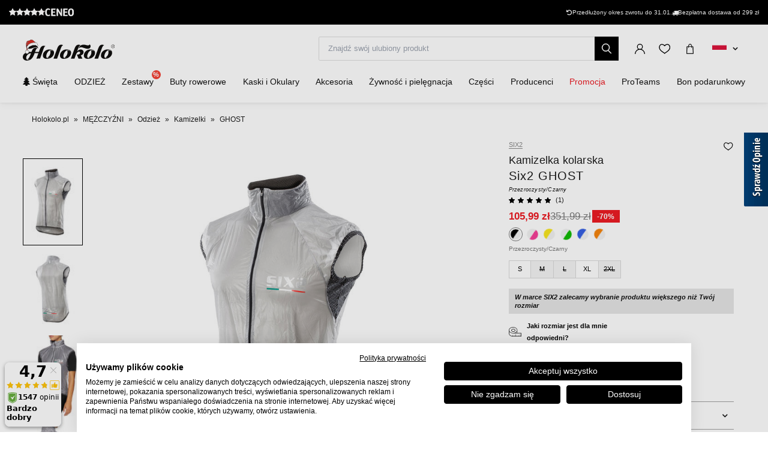

--- FILE ---
content_type: text/html; charset=UTF-8
request_url: https://www.holokolo.pl/cyklodresy/odziez-rowerowa/kamizelki/six2-ghost-kamizelka-4
body_size: 44992
content:
<!DOCTYPE html>
<!--[if IE 8]><html class="no-js lt-ie9" lang="pl"><![endif]-->
<!--[if gt IE 8]><!-->
<html class="no-js" lang="pl"><!--<![endif]-->
<head>
    <meta charset="utf-8"/>
    <meta http-equiv="X-UA-Compatible" content="IE=edge">
    <meta name="viewport" content="width=device-width, initial-scale=1.0, maximum-scale=1.0, user-scalable=no">
    <link
            rel="stylesheet"
            href="https://cdn.jsdelivr.net/npm/@fancyapps/ui@5.0/dist/carousel/carousel.css"
    />
    <link
            rel="stylesheet"
            href="https://cdn.jsdelivr.net/npm/@fancyapps/ui@5.0/dist/fancybox/fancybox.css"
    />
    <link rel="stylesheet" href="https://cdnjs.cloudflare.com/ajax/libs/font-awesome/6.2.1/css/all.min.css"
          integrity="sha512-MV7K8+y+gLIBoVD59lQIYicR65iaqukzvf/nwasF0nqhPay5w/9lJmVM2hMDcnK1OnMGCdVK+iQrJ7lzPJQd1w=="
          crossorigin="anonymous" referrerpolicy="no-referrer"/>

    <title>Six2 GHOST kamizelka  • holokolo.pl</title>

    <link media="all" type="text/css" rel="stylesheet" href="https://www.holokolo.pl/buxus/assets/hk/build/css/style.css?v=a364a9e57584c1dce87ef92ebafc15d4">

    <meta name="Generator" content="BUXUS">
    <meta name="author" content="">
    <meta name="designer" content="ui42 s.r.o">
    <meta name="description" content="Six2 GHOST kamizelka  - 50 000 produktów w magazynie - Darmowa dostawa za zakup nad 299 zł - 30 dni na zwrot towaru">

    <link rel="favicon" type="image/x-icon" href="https://www.holokolo.pl/buxus/images/FavHolokoloicon.png">
    <link rel="icon" type="image/x-icon" href="https://www.holokolo.pl/buxus/images/FavHolokoloicon.png">
    <link rel="shortcut icon" type="image/x-icon" href="https://www.holokolo.pl/buxus/images/FavHolokoloicon.png">



    <meta name="robots" content="index, follow" />
<script type="application/ld+json">{"@context":"https:\/\/schema.org","@type":"BreadcrumbList","itemListElement":[{"@type":"ListItem","position":1,"item":{"@type":"Thing","name":"Holokolo.pl","@id":"https:\/\/www.holokolo.pl\/"}},{"@type":"ListItem","position":2,"item":{"@type":"Thing","name":"MĘŻCZYŹNI","@id":"https:\/\/www.holokolo.pl\/mezczyzni"}},{"@type":"ListItem","position":3,"item":{"@type":"Thing","name":"Odzież","@id":"https:\/\/www.holokolo.pl\/mezczyzni\/odziez"}},{"@type":"ListItem","position":4,"item":{"@type":"Thing","name":"Kamizelki","@id":"https:\/\/www.holokolo.pl\/mezczyzni\/odziez\/kamizelki"}},{"@type":"ListItem","position":5,"item":{"@type":"Thing","name":"GHOST","@id":"https:\/\/www.holokolo.pl\/cyklodresy\/odziez-rowerowa\/kamizelki\/six2-ghost-kamizelka-4"}}]}</script>
<script type="application/ld+json">{"@context":"https:\/\/schema.org","@type":"ProductGroup","name":"SIX2 Kamizelka kolarska - GHOST - przezroczysty\/czarny","url":"https:\/\/www.holokolo.pl\/cyklodresy\/odziez-rowerowa\/kamizelki\/six2-ghost-kamizelka-4","productGroupID":"16699","description":"Wiatroszczelna kamizelka SIXS to niezbędny element, który zawsze możesz zabrać ze sobą podczas treningów, zawodów lub klasycznych wędrówek. Lekka (zaledwie 56 g) i poręczna do schowania w kieszeni, można ją szybko założyć za pomocą praktycznego i szczelengo zamka błyskawicznego, nie pozwalając na przedostanie się deszczu i wiatru.","image":"https:\/\/www.holokolo.pl\/buxus\/images\/images\/SIX2_pictures\/jackets\/6254.jpg","category":"CYKLODRESY\/ODZIEŻ ROWEROWA\/Kamizelki","brand":{"@type":"Brand","name":"Six2"},"variesBy":["size"],"hasVariant":[{"@type":"Product","productID":21623,"name":"SIX2 Kamizelka kolarska - GHOST - przezroczysty\/czarny S","gtin13":"8032896019646","sku":"6254_S","reviews":[{"@type":"Review","reviewRating":{"@type":"Rating","ratingValue":"5"},"author":{"@type":"Person","name":"Antal Csaba"}}],"aggregateRating":{"@type":"AggregateRating","ratingCount":1,"ratingValue":5},"image":"https:\/\/www.holokolo.pl\/buxus\/images\/images\/SIX2_pictures\/jackets\/6254.jpg","offers":{"@type":"Offer","price":"105.99","priceCurrency":"PLN","url":"https:\/\/www.holokolo.pl\/cyklodresy\/odziez-rowerowa\/kamizelki\/six2-ghost-kamizelka-4#size=12568","availability":"https:\/\/schema.org\/InStock","itemCondition":"https:\/\/schema.org\/NewCondition"},"size":"S"},{"@type":"Product","productID":20039,"name":"SIX2 Kamizelka kolarska - GHOST - przezroczysty\/czarny XL","gtin13":"8032896027528","sku":"6254_XL","reviews":[{"@type":"Review","reviewRating":{"@type":"Rating","ratingValue":"5"},"author":{"@type":"Person","name":"Antal Csaba"}}],"aggregateRating":{"@type":"AggregateRating","ratingCount":1,"ratingValue":5},"image":"https:\/\/www.holokolo.pl\/buxus\/images\/images\/SIX2_pictures\/jackets\/6254.jpg","offers":{"@type":"Offer","price":"105.99","priceCurrency":"PLN","url":"https:\/\/www.holokolo.pl\/cyklodresy\/odziez-rowerowa\/kamizelki\/six2-ghost-kamizelka-4#size=12565","availability":"https:\/\/schema.org\/InStock","itemCondition":"https:\/\/schema.org\/NewCondition"},"size":"XL"}]}</script>

<link rel="canonical" href="https://www.holokolo.pl/cyklodresy/odziez-rowerowa/kamizelki/six2-ghost-kamizelka-4"/>

<link rel="alternate" hreflang="sk" href="https://www.holokolo.sk/cyklo-oblecenie/vesty/six2-ghost-vesta-4" data-active="F" />
<link rel="alternate" hreflang="cs" href="https://www.holokolo.cz/cyklodresy/cyklo-obleceni/vesty/six2-ghost-vesta-4" data-active="F" />
<link rel="alternate" hreflang="pl" href="https://www.holokolo.pl/cyklodresy/odziez-rowerowa/kamizelki/six2-ghost-kamizelka-4" data-active="T" />
<link rel="alternate" hreflang="sl" href="https://www.holokolo.si/cyklodresy/kolesarska-oblacila/brezrokavniki/six2-ghost-brezrokavnik-4" data-active="F" />
<link rel="alternate" hreflang="hu" href="https://www.holokolo.hu/cyklodresy/kerekparos-ruhazat/mellenyek/six2-ghost-melleny-4" data-active="F" />
<link rel="alternate" hreflang="ro" href="https://www.holokolo.ro/cyklodresy/imbracaminte-ciclism/veste/six2-ghost-vesta-4" data-active="F" />
<link rel="alternate" hreflang="en" href="https://www.holokolo.com/cyklodresy/cycling-clothing/vests/six2-ghost-gilet-4?currency=GBP" data-active="F" />
<link rel="alternate" hreflang="de" href="https://www.holokolo.de/cyklodresy/cyklo-oblecenie/westen/six2-ghost-weste-4" data-active="F" />
<link rel="alternate" hreflang="hr" href="https://www.holokolo.hr/cyklodresy/biciklisticka-odjeca/prsluci/six2-ghost-vesta-3" data-active="F" />
<link rel="alternate" hreflang="el" href="https://www.holokolo.gr/cyclodresses/cyklo-oblecenie/gileka/six2-ghost-vesta-3" data-active="F" />
<link rel="alternate" hreflang="x-default" href="https://www.holokolo.com/cyklodresy/cycling-clothing/vests/six2-ghost-gilet-4?currency=GBP" />

<meta property="og:title" content="SIX2 Kamizelka kolarska - GHOST - przezroczysty/czarny">
<meta property="og:type" content="product">
<meta property="og:description" content="Wiatroszczelna kamizelka SIXS to niezbędny element, który zawsze możesz zabrać ze sobą podczas treningów, zawodów lub klasycznych wędrówek. Lekka (zaledwie 56 g) i poręczna do schowania w kieszeni, można ją szybko założyć za pomocą praktycznego i szczelengo zamka błyskawicznego, nie pozwalając na przedostanie się deszczu i wiatru.">
<meta property="og:url" content="https://www.holokolo.pl/cyklodresy/odziez-rowerowa/kamizelki/six2-ghost-kamizelka-4">
<meta property="og:locale" content="pl">
<meta property="og:site_name" content="Holokolo">
<meta property="og:image" content="https://www.holokolo.pl/buxus/images/images/SIX2_pictures/jackets/6254.jpg">

<link rel="preload" href="/buxus/images/no_images/no-image-holokolo.png" as="image"/>

<link rel="dns-prefetch preconnect" href="https://fonts.gstatic.com"/>
<link rel="dns-prefetch preconnect" href="https://connect.facebook.net"/>
<link rel="dns-prefetch preconnect" href="https://www.googletagmanager.com"/>
<link rel="dns-prefetch preconnect" href="https://cyklodresy.ladesk.com"/>
<link rel="dns-prefetch preconnect" href="https://www.google-analytics.com"/>
<link rel="dns-prefetch preconnect" href="https://static.hotjar.com"/>
<link rel="dns-prefetch preconnect" href="https://scripts.luigisbox.tech"/>
<link rel="dns-prefetch preconnect" href="https://login.dognet.sk"/>
<link rel="dns-prefetch preconnect" href="https://script.hotjar.com"/>
<link rel="dns-prefetch preconnect" href="https://api.eu1.exponea.com"/>
<link rel="dns-prefetch preconnect" href="//live.luigisbox.tech"/>
<link rel="dns-prefetch preconnect" href="//cdn.luigisbox.tech"/>
<link rel="dns-prefetch preconnect" href="https://opineo.pl"/>
<link rel="dns-prefetch preconnect" href="https://static.criteo.net"/>

<link rel="preload" href="/buxus/images/cache/product.gallery__item/images/SIX2_pictures/jackets/6254.jpg" as="image"/>


            <script>(function (w, d, s, i, dl) {
                w._ceneo = w._ceneo || function () {
                    w._ceneo.e = w._ceneo.e || [];
                    w._ceneo.e.push(arguments);
                };
                w._ceneo.e = w._ceneo.e || [];
                dl = dl === undefined ? "dataLayer" : dl;
                const f = d.getElementsByTagName(s)[0], j = d.createElement(s);
                j.defer = true;
                j.src = "https://ssl.ceneo.pl/ct/v5/script.js?accountGuid=" + i + "&t=" +
                    Date.now() + (dl ? "&dl=" + dl : '');
                f.parentNode.insertBefore(j, f);
            })(window, document, "script", "e29feaf3-4910-4309-8e24-f816ac3e4e44");</script>
    
    <!--PAGE_ID: 16699 -->
    <!-- FB APP CODE -->
    <script>
        window.fbAsyncInit = function () {
            FB.init({
                appId: '1092306340805538',
                xfbml: true,
                version: 'v2.7'
            });
        };

        (function (d, s, id) {
            var js, fjs = d.getElementsByTagName(s)[0];
            if (d.getElementById(id)) {
                return;
            }
            js = d.createElement(s);
            js.id = id;
            js.src = "//connect.facebook.net/sk_SK/sdk.js";
            fjs.parentNode.insertBefore(js, fjs);
        }(document, 'script', 'facebook-jssdk'));
    </script>

    <script src="https://unpkg.com/js-image-zoom@0.7.0/js-image-zoom.js" type="application/javascript"></script>

    <script defer src="https://cdn.jsdelivr.net/npm/alpinejs@3.x.x/dist/cdn.min.js"></script>

                
    <script type='text/javascript'>
    if (!window.cj) window.cj = {};
    cj.sitePage = {
        enterpriseId: 1565307,
        pageType: 'productDetail',
            };

</script>
<script type='text/javascript'>
    (function (a, b, c, d) {
        a = 'https://www.mczbf.com/tags/510350992737/tag.js';
        b = document;
        c = 'script';
        d = b.createElement(c);
        d.src = a;
        d.type = 'text/java' + c;
        d.async = true;
        d.id = 'cjapitag';
        a = b.getElementsByTagName(c)[0];
        a.parentNode.insertBefore(d, a)
    })();
</script>

    <script type="text/javascript">
            window.ga4ImplementationVersion = "advanced";
            var dataLayer = dataLayer || [];dataLayer.push({"page_id":16699,"page_type_id":33,"pageType":"eshop_product","currencyCode":"PLN","lang":"pl"});dataLayer.push({"event":"productDetails","ecommerce":{"currencyCode":"PLN","detail":{"actionField":{"action":"detail"},"products":[{"name":"SIX2 Kamizelka kolarska - GHOST - przezroczysty\/czarny","id":16699,"price":"105.99","quantity":1,"currency":"PLN","brand":"Six2","category":"CYKLODRESY\/ODZIE\u017b ROWEROWA\/Kamizelki","dimension2":40,"dimension3":"|S|XL|"}]}}});dataLayer.push({"event":"view_item","ecommerce":{"items":[{"item_name":"SIX2 Kamizelka kolarska - GHOST - przezroczysty\/czarny","item_id":16699,"price":"105.99","quantity":1,"currency":"PLN","item_brand":"Six2","item_category":"Kamizelki","item_category2":"ODZIE\u017b ROWEROWA","item_category3":"CYKLODRESY","dimension2":40,"dimension3":"|S|XL|"}]}});</script>
            <noscript><iframe src="//www.googletagmanager.com/ns.html?id=GTM-KQKCDTW"
            height="0" width="0" style="display:none;visibility:hidden"></iframe></noscript>
            <script data-cookieconsent="ignore">(function(w,d,s,l,i){w[l]=w[l]||[];w[l].push({'gtm.start':
            new Date().getTime(),event:'gtm.js'});var f=d.getElementsByTagName(s)[0],
            j=d.createElement(s),dl=l!='dataLayer'?'&l='+l:'';j.async=true;j.src=
            '//www.googletagmanager.com/gtm.js?id='+i+dl;f.parentNode.insertBefore(j,f);
            })(window,document,'script','dataLayer','GTM-KQKCDTW');</script>
        
    <script type="text/javascript">            !function(e,n,t,i,o,r){var a=4e3,c="xnpe_async_hide";function s(e){return e.reduce((function(e,n){return e[n]=function(){e._.push([n.toString(),arguments])},e}),{_:[]})}function m(e,n,t){var i=t.createElement(n);i.src=e;var o=t.getElementsByTagName(n)[0];return o.parentNode.insertBefore(i,o),i}r.target=r.target||"https://api.exponea.com",r.file_path=r.file_path||r.target+"/js/exponea.min.js",e[t]=s(["anonymize","initialize","identify","update","track","trackLink","trackEnhancedEcommerce","getHtml","showHtml","showBanner","showWebLayer","ping","getAbTest","loadDependency","getRecommendation","reloadWebLayers"]),e[t].notifications=s(["isAvailable","isSubscribed","subscribe","unsubscribe"]),e[t].snippetVersion="v2.1.0",function(e,n,t){e[n]["_"+t]={},e[n]["_"+t].nowFn=e[t]&&e[t].now?e[t].now.bind(e[t]):Date.now,e[n]["_"+t].snippetStartTime=e[n]["_"+t].nowFn()}(e,t,"performance"),function(e,n,t,i,o,r){e[o]={sdk:e[i],sdkObjectName:i,skipExperiments:!!t.new_experiments,sign:t.token+"/"+(r.exec(n.cookie)||["","new"])[1],path:t.target}}(e,n,r,t,o,RegExp("__exponea_etc__"+"=([\w-]+)")),function(e,n,t){m(e.file_path,n,t)}(r,i,n),function(e,n,t,i,o,r,s){if(e.new_experiments){!0===e.new_experiments&&(e.new_experiments={});var p=e.new_experiments.hide_class||c,u=e.new_experiments.timeout||a,_=encodeURIComponent(r.location.href.split("#")[0]),l=e.target+"/webxp/"+n+"/"+r[t].sign+"/modifications.min.js?http-referer="+_+"&timeout="+u+"ms";"sync"===e.new_experiments.mode&&r.localStorage.getItem("__exponea__sync_modifications__")?function(e,n,t,i,o){t[o][n]="<"+n+' src="'+e+'"></'+n+">",i.writeln(t[o][n]),i.writeln("<"+n+">!"+o+".init && document.writeln("+o+"."+n+'.replace("/'+n+'/", "/'+n+'-async/").replace("><", " async><"))</'+n+">")}(l,n,r,s,t):function(e,n,t,i,o,r,a,c){r.documentElement.classList.add(e);var s=m(t,i,r);function p(){o[c].init||m(t.replace("/"+i+"/","/"+i+"-async/"),i,r)}function u(){r.documentElement.classList.remove(e)}s.onload=p,s.onerror=p,o.setTimeout(u,n),o[a]._revealPage=u}(p,u,l,n,r,s,o,t)}}(r,i,o,0,t,e,n),function(e,n,t){e[n].start=function(i){i&&Object.keys(i).forEach((function(e){return t[e]=i[e]})),e[n].initialize(t)}}(e,t,r)}(window,document,"exponea","script","webxpClient",{target:"https://api.eu1.exponea.com",token:"692aa898-863f-11eb-ba4b-2a55cfa17804",track:{visits: false,},});
exponea.start();
</script>
<script type='text/javascript' src='https://opineo.pl/shop/slider.js.php?s=58303&offsetTop=181&type=v'></script>
<script src="https://scripts.luigisbox.tech/LBX-575782.js"></script>

    <style>
        [x-cloak] {
            display: none !important;
        }
    </style>
</head>
<body class=""
      x-data="{isMobile: window.innerWidth < 992}">

<header class="header">
    <div class="header__content js-header-content">
    <div class="notification-banner bg-black text-white text-sm py-2 md:px-4 overflow-hidden md:h-[41px] flex md:justify-center w-full md:w-auto">
    <style>
        @keyframes scrollContent {
            /* Start with a positive offset to counteract the parent's left padding */
            from {
                transform: translateX(1rem); /* 1rem is Tailwind's px-4 */
            }
            /* The loop end must maintain that same offset */
            to {
                transform: translateX(calc(-50% + 1rem));
            }
        }

        .animate-scroll-text {
            animation: scrollContent 25s linear infinite;
        }
    </style>
    <ul class="notification-banner__wrapper hid md:flex items-center justify-between max-w-[1250px] w-full m-0" >
        <li>
            <a href="https://www.ceneo.pl/sklepy/holokolo.pl-s42142" target="_blank" rel="noopener noreferrer"
               class="flex gap-x-4">
                <div style="display: flex;font-size: 13px;" class="flex text-base">
                    <span class="bt-rating">
                        <span style="width:95%">
                            <span></span>
                        </span>
                    </span>
                </div>

                                    <img src="/buxus/images/image_4536565f857b01f9.svg" class="h-[13px] mt-[2px]">
                            </a>
        </li>

        <li class="flex gap-x-12">
            
            <div class="flex gap-x-2">
                <i class="fa-solid fa-rotate-left mt-[2px]"></i>
                <span class="text-white text-tiny lg:text-sm">
                                        Przedłużony okres zwrotu do 31.01.                                    </span>
            </div>

            <div class="flex gap-x-2">
                <i class="fa fa-truck mt-[2px]"></i>
                <span class="text-white text-tiny lg:text-sm">
                                            Bezpłatna dostawa od 299&nbsp;zł
                                    </span>
            </div>
        </li>
    </ul>

    <ul class="whitespace-nowrap animate-scroll-text flex md:hidden relative w-full h-6 m-0 p-0" style="min-width: max-content; width: 200%">
        <li class="flex gap-x-3" style="flex-shrink: 0; margin-right: 2.5rem">
                    </li>






        <li class="flex gap-x-3" style="flex-shrink: 0; margin-right: 2.5rem">
            <i class="fa-solid fa-rotate-left text-xs mt-[2px]"></i>
            <span class="text-white text-xs">
                                 Przedłużony okres zwrotu do 31.01.                               </span>
        </li>

        <li class="flex gap-x-3" style="flex-shrink: 0; margin-right: 2.5rem">
            <i class="fa fa-truck text-xs  mt-[2px]"></i>
            <span class="text-white text-xs">
                            Bezpłatna dostawa od 299&nbsp;zł
                    </li>

        <li class="flex gap-x-3" style="flex-shrink: 0; margin-right: 2.5rem">
                    </li>

        
        
        
        

        <li class="flex gap-x-3" style="flex-shrink: 0; margin-right: 2.5rem">
            <i class="fa-solid fa-rotate-left text-xs mt-[2px]"></i>
            <span class="text-white text-xs">
                                 Przedłużony okres zwrotu do 31.01.                               </span>
        </li>

        <li class="flex gap-x-3" style="flex-shrink: 0; margin-right: 2.5rem">
            <i class="fa fa-truck text-xs  mt-[2px]"></i>
            <span class="text-white text-xs">
                            Bezpłatna dostawa od 299&nbsp;zł
                    </li>
    </ul>
</div>

    
<nav class="main-navbar">
    <div class="main-navbar__utils-mobile-wrapper">
        <button type="button" class="sidebar-toggle sidebar-toggle--main js-sidebar-toggle navbar-toggle"
                title="Menu">
            <span class="icon-bar"></span>
            <span class="icon-bar"></span>
            <span class="icon-bar"></span>
        </button>

        <div class="main-navbar__logo-wrapper-mobile">
            <a href="https://www.holokolo.pl/"
   title="Powrót do strony głównej" class="logo">
	<span class="logo__desc sr-only">www.holokolo.pl</span>



	<img class="h-[30px] md:h-[35px] mt-[-2px] md:mt-0"
		 src="/buxus/assets/hk/images/theme/logo_vianoce.svg"
		 alt="www.holokolo.pl"/>
</a>
















        </div>
    </div>
    <div class="main-navbar__logo-wrapper">
        <a href="https://www.holokolo.pl/"
   title="Powrót do strony głównej" class="logo">
	<span class="logo__desc sr-only">www.holokolo.pl</span>



	<img class="h-[30px] md:h-[35px] mt-[-2px] md:mt-0"
		 src="/buxus/assets/hk/images/theme/logo_vianoce.svg"
		 alt="www.holokolo.pl"/>
</a>
















    </div>
    <div class="main-navbar__search-form-wrapper js-header-search-form" id="js-header-search-form">
        <form role="search"
      id="search-form"
      method="get"
      action="https://www.holokolo.pl/wyniki-wyszukiwania"
      class="search-form js-search-form form">
    <input type="search" data-searchurl="search?=" autocomplete="off" class="search-form__field js-search-form-field"
           id="header-search"
           name="term" placeholder="Znajdź swój ulubiony produkt"/>
    <span class="search-form__back-btn js-toggle-search-bar">
    <svg xmlns="http://www.w3.org/2000/svg" fill="none" viewBox="0 0 24 24" stroke-width="1.5" stroke="currentColor"
         class="w-6 h-6">
                      <path stroke-linecap="round" stroke-linejoin="round" d="M6 18L18 6M6 6l12 12"></path>
            </svg>
    </span>
    <button type="submit" class="search-form__submit">
        <span class="hidden-xs">Szukać</span>
        <span class="visible-xs hidden-sm"><i class="fa fa-search" aria-hidden="true"></i></span>
    </button>
</form>


    </div>
    <div class="main-navbar__utils-wrapper">
        <ul class="main-navbar-buttons">
            <li class="main-navbar-buttons__item">
                <button class="main-navbar-buttons__btn main-navbar-buttons__btn--search js-toggle-search-bar"
                        title="Wyszukiwanie">
                    <span class="sr-only">Wyszukiwanie</span>
                </button>
            </li>
            <li class="main-navbar-buttons__item" id="authentication-link-wrapper">
    <a href="https://www.holokolo.pl/my-account/moje-zamowienia"
   class="main-navbar-buttons__btn main-navbar-buttons__btn--user"
   title="Zaloguj się"
>
    <span class="sr-only">Zaloguj się</span>
        </a>
</li>

                            <li class="main-navbar-buttons__item">
                    <div class="wishlist-dropdown dropdown js-dropdown-wrapper" id="wishlist-wrapper">
    <a href="#"
   class="main-navbar-buttons__btn main-navbar-buttons__btn--favourites"
   data-toggle="dropdown"
   title="Ulubione">
    <span class="sr-only">Ulubione</span>
    </a>
<div class="wishlist dropdown-menu js-dropdown" id="wishlist-dropdown">
    <div class="wishlist__note">
        Twoja lista życzeń jest obecnie pusta    </div>

</div>
</div>

                </li>
                                        <li class="main-navbar-buttons__item" style="">
                    <div class="minicart-dropdown dropdown js-minicart-dropdown js-dropdown-wrapper" id="minicart-wrapper">
    <button class="main-navbar-buttons__btn main-navbar-buttons__btn--cart minicart-dropdown-toggle dropdown-toggle js-minicart-dropdown-toggle"
		data-toggle="dropdown"
		title="Koszyk">
	<span class="sr-only">Koszyk</span>
	<span class="minicart-dropdown-toggle__count">0</span>
</button>
<div class="minicart dropdown-menu js-dropdown" id="minicart-dropdown">
	<style>
		@media (max-width: 991px) {
			.minicart, .wishlist {
				z-index: 2011 !important;
			}
		}
	</style>
	<div class="minicart__container">
		<h3 class="minicart__empty-title">Koszyk</h3>
		<div class="minicart__note minicart__note-empty">

			<p class="minicart__note-text">Koszyk jest pusty.</p>
			<div class="minicart-content-cta-holder">
				<a href="#" data-toggle="dropdown" data-target="#minicart-wrapper"
				   class="minicart-content-cta-holder__cta cta minicart-content-cta-holder__cta--continue-shopping-empty js-minicart-continue-shopping js-continue"
				   title="Kontynuuj zakupy">Kontynuuj zakupy</a>
			</div>
		</div>
		<div>
			<div class="minicart__empty-popular-categories">
        <div class="minicart__empty-popular-categories-title">
            Popularne kategorie
        </div>
        <div class="minicart__empty-popular-category">
            <a href="https://www.holokolo.pl/mezczyzni/odziez/koszulki" class="minicart__empty-popular-category-link">
            <img src="https://www.holokolo.pl/buxus/images/cache/product_gallery_item/feeds/holokolo_bonavelo_rivanelle/HK00100-0014.3.jpg" alt="Koszulki"
             class="minicart__empty-popular-category-image">
            <div class="minicart__empty-popular-category-button">
                Koszulki
            </div>
        </a>
            <a href="https://www.holokolo.pl/mezczyzni/odziez/spodnie" class="minicart__empty-popular-category-link">
            <img src="https://www.holokolo.pl/buxus/images/cache/product_gallery_item/feeds/sportimport/L24016494.5.jpg" alt="Spodnie"
             class="minicart__empty-popular-category-image">
            <div class="minicart__empty-popular-category-button">
                Spodnie
            </div>
        </a>
    </div>
    </div>
		</div>
	</div>
	

</div>
</div>

                </li>
            
            <li class="main-navbar-buttons__item language-switcher-wrapper">
                <div class="js-language-switcher-placeholder"></div>

<script type="text/javascript">
    window.__BS_TRANSLATION_LANG__ = 'pl_PL';
    window.__SELECT2_TRANSLATION_LANG__ = 'pl';
</script>


            </li>
        </ul>
    </div>
</nav>
<ul class="main-navbar-submenu-wrapper js-main-navbar-submenu-wrapper">
    <div class="main-navbar__mobile-header">
    <div class="main-navbar__mobile-header-buttons">
        <div class="main-navbar__mobile-header-button">
            <a href="https://www.holokolo.pl/my-account"
               class="main-navbar-buttons__btn main-navbar-buttons__btn--user"
               title="Moje konto"
            ></a>
            <span>Moje konto</span>
        </div>

        <div class="main-navbar__mobile-header-button">
            <a href="https://www.holokolo.pl/lista-zyczen"
               class="main-navbar-buttons__btn main-navbar-buttons__btn--favourites"
               title="Ulubione">
                <span class="sr-only">Ulubione</span>
            </a>
            <span>Ulubione</span>
        </div>
        <div class="main-navbar__mobile-header-button">
            <a href="https://www.holokolo.pl/koszyk-na-zakupy" class="main-navbar-buttons__btn main-navbar-buttons__btn--cart minicart-dropdown-toggle dropdown-toggle"
                    title="Koszyk">
                <span class="sr-only">Koszyk</span>
            </a>
            <span>Koszyk</span>
        </div>
    </div>
    <span class="main-navbar__close-btn js-sidebar-toggle">
        <svg xmlns="http://www.w3.org/2000/svg" fill="none"
             viewBox="0 0 24 24" stroke-width="1.5"
             stroke="currentColor">
            <path stroke-linecap="round" stroke-linejoin="round" d="M6 18L18 6M6 6l12 12"/>
        </svg>
    </span>
</div>

<div class="main-navbar__mobile-search-wrapper">
    <form id="search-form-header" action="https://www.holokolo.pl/wyniki-wyszukiwania" method="get" class="main-navbar__mobile-search search-form" data-close-btn-title="Zamknij wyszukiwanie">
        <input type="search" data-searchurl="search?=" autocomplete="off" class="main-navbar__mobile-search-input search-form__field js-header-search-form-field" name="term" placeholder="Znajdź swoje ulubione produkty">
        <a href="#" class="main-navbar__mobile-search-submit main-navbar-buttons__btn--search js-search-suggest-header-btn">
        </a>
    </form>
</div>

<li class="main-navbar-submenu__item js-main-navbar-submenu-item" x-data="{openedSubmenu: false}">
    <div style="display: flex; justify-content: space-between">
        <a href="https://www.holokolo.pl/bestsellers-2025" class="main-navbar-item-title" >
            

            <div class="main-navbar-item-title-wrapper">
                <img class="main-navbar-icon"
                     src="/buxus/images/cache/category_thumb_mobile/no_images/no-image-holokolo.png">
                <h2><i class="fa fa-tree"></i> Święta</h2>
            </div>
        </a>

            </div>

    <div class="main-navbar-submenu js-dropdown-navbar  empty "
         >
        <ul class="main-navbar-items">
            
        </ul>
    </div>
</li>


<li class="main-navbar-submenu__item js-main-navbar-submenu-item" x-data="{openedSubmenu: false}">
    <div style="display: flex; justify-content: space-between">
        <a href="" class="main-navbar-item-title"  @click.prevent="openedSubmenu = !openedSubmenu" >
            

            <div class="main-navbar-item-title-wrapper">
                <img class="main-navbar-icon"
                     src="/buxus/images/cache/category_thumb_mobile/categories/2023/HK00108-BLK.1%20(1).png">
                <h2>ODZIEŻ</h2>
            </div>
        </a>

                    <span x-show="!openedSubmenu" class="main-navbar-section-dropdown-btn" @click="openedSubmenu = true">
                <svg xmlns="http://www.w3.org/2000/svg" fill="none" viewBox="0 0 24 24"
                    stroke-width="1.5" stroke="currentColor" style="height: 20px">
                    <path stroke-linecap="round" stroke-linejoin="round" d="M12 4.5v15m7.5-7.5h-15"/>
                </svg>
            </span>
            <span x-show="openedSubmenu" class="main-navbar-section-dropdown-btn" @click="openedSubmenu = false">
                <svg xmlns="http://www.w3.org/2000/svg" fill="none" viewBox="0 0 24 24"
                    stroke-width="1.5" stroke="currentColor" style="height: 20px">
                    <path stroke-linecap="round" stroke-linejoin="round" d="M19.5 12h-15"/>
                </svg>
            </span>
            </div>

    <div class="main-navbar-submenu js-dropdown-navbar "
          :class="{ 'opened': openedSubmenu }" >
        <ul class="main-navbar-items">
            <li class="main-navbar-section" x-data="{openedLeaves: false}">
    <section class="main-navbar-section-wrapper ">
        <div class="main-navbar-submenu__wrapper ">
        <a href="#" class="main-navbar-section-title bold" style="cursor:text;"
            @click.prevent="openedLeaves = !openedLeaves" >
            <div style="display: flex; align-items: center">
                <img class="main-navbar-icon"
                     src="/buxus/images/cache/category_thumb_mobile/categories/2023/muzi.svg">
                <h3>Mężczyźni</h3>
            </div>
        </a>
                    <span x-show="!openedLeaves" class="main-navbar-section-dropdown-btn" @click="openedLeaves = true">
                        <svg xmlns="http://www.w3.org/2000/svg" fill="none" viewBox="0 0 24 24"
                             stroke-width="1.5" stroke="currentColor" style="height: 20px">
                        <path stroke-linecap="round" stroke-linejoin="round" d="M12 4.5v15m7.5-7.5h-15"/>
                        </svg>
                    </span>

            <span x-show="openedLeaves" class="main-navbar-section-dropdown-btn" @click="openedLeaves = false">
                    <svg xmlns="http://www.w3.org/2000/svg" fill="none" viewBox="0 0 24 24"
                         stroke-width="1.5" stroke="currentColor" style="height: 20px">
                        <path stroke-linecap="round" stroke-linejoin="round" d="M19.5 12h-15"/>
                    </svg>
                    </span>
            </div>

            <ul class="main-navbar-leaves-wrapper main-navbar-leaves-wrapper-desktop" :class="{ 'opened': openedLeaves }">
                            <li class="main-navbar-leaves-item">
                    <a href="https://www.holokolo.pl/mezczyzni/odziez/nowosci" class="main-navbar-section-title">
                        <img class="main-navbar-icon"
                             src="/buxus/images/cache/category_thumb_mobile/holokolo/prezlecenie_webu/2023-11/new.png">
                        <h4>Nowości</h4>
                    </a>
                </li>
                            <li class="main-navbar-leaves-item">
                    <a href="https://www.holokolo.pl/mezczyzni/odziez/koszulki" class="main-navbar-section-title">
                        <img class="main-navbar-icon"
                             src="/buxus/images/cache/category_thumb_mobile/holokolo/prezlecenie_webu/2023-11/Oblečenie/Muzi/02-dresy-min.png">
                        <h4>Koszulki</h4>
                    </a>
                </li>
                            <li class="main-navbar-leaves-item">
                    <a href="https://www.holokolo.pl/mezczyzni/odziez/spodnie" class="main-navbar-section-title">
                        <img class="main-navbar-icon"
                             src="/buxus/images/cache/category_thumb_mobile/holokolo/prezlecenie_webu/2023-11/Oblečenie/Muzi/03-nohavice-min.png">
                        <h4>Spodnie</h4>
                    </a>
                </li>
                            <li class="main-navbar-leaves-item">
                    <a href="https://www.holokolo.pl/mezczyzni/odziez/kurtki" class="main-navbar-section-title">
                        <img class="main-navbar-icon"
                             src="/buxus/images/cache/category_thumb_mobile/holokolo/Kategorie-obrazky/pánske-bundy.png">
                        <h4>Kurtki</h4>
                    </a>
                </li>
                            <li class="main-navbar-leaves-item">
                    <a href="https://www.holokolo.pl/mezczyzni/odziez/kamizelki" class="main-navbar-section-title">
                        <img class="main-navbar-icon"
                             src="/buxus/images/cache/category_thumb_mobile/image_13300_517_v1.png">
                        <h4>Kamizelki</h4>
                    </a>
                </li>
                            <li class="main-navbar-leaves-item">
                    <a href="https://www.holokolo.pl/mezczyzni/odziez/bielizna-termoaktywna" class="main-navbar-section-title">
                        <img class="main-navbar-icon"
                             src="/buxus/images/cache/category_thumb_mobile/image_13139_517_v1.png">
                        <h4>Bielizna termoaktywna</h4>
                    </a>
                </li>
                            <li class="main-navbar-leaves-item">
                    <a href="https://www.holokolo.pl/mezczyzni/odziez/koszulki-i-bluzy" class="main-navbar-section-title">
                        <img class="main-navbar-icon"
                             src="/buxus/images/cache/category_thumb_mobile/image_13319_517_v1.png">
                        <h4>Koszulki i bluzy</h4>
                    </a>
                </li>
                            <li class="main-navbar-leaves-item">
                    <a href="https://www.holokolo.pl/mezczyzni/odziez/czas-wolny" class="main-navbar-section-title">
                        <img class="main-navbar-icon"
                             src="/buxus/images/cache/category_thumb_mobile/image_517672930b2dcb85.jpeg">
                        <h4>Czas wolny</h4>
                    </a>
                </li>
                            <li class="main-navbar-leaves-item">
                    <a href="https://www.holokolo.pl/mezczyzni/odziez/kombinezon" class="main-navbar-section-title">
                        <img class="main-navbar-icon"
                             src="/buxus/images/cache/category_thumb_mobile/image_36272_517_v1.png">
                        <h4>Kombinezon</h4>
                    </a>
                </li>
                            <li class="main-navbar-leaves-item">
                    <a href="https://www.holokolo.pl/mezczyzni/odziez/rekawiczki" class="main-navbar-section-title">
                        <img class="main-navbar-icon"
                             src="/buxus/images/cache/category_thumb_mobile/image_11583_517_v2.png">
                        <h4>Rękawiczki</h4>
                    </a>
                </li>
                            <li class="main-navbar-leaves-item">
                    <a href="https://www.holokolo.pl/mezczyzni/odziez/plus-size-rozmiary" class="main-navbar-section-title">
                        <img class="main-navbar-icon"
                             src="/buxus/images/cache/category_thumb_mobile/image_51762d6959b8277c.png">
                        <h4>Plus size rozmiary</h4>
                    </a>
                </li>
                            <li class="main-navbar-leaves-item">
                    <a href="https://www.holokolo.pl/mezczyzni/odziez/skarpetki" class="main-navbar-section-title">
                        <img class="main-navbar-icon"
                             src="/buxus/images/cache/category_thumb_mobile/holokolo/Kategorie-obrazky/pánske-ponožky.png">
                        <h4>Skarpetki</h4>
                    </a>
                </li>
                            <li class="main-navbar-leaves-item">
                    <a href="https://www.holokolo.pl/mezczyzni/odziez/ocieplacze-i-ochraniacze" class="main-navbar-section-title">
                        <img class="main-navbar-icon"
                             src="/buxus/images/cache/category_thumb_mobile/image_13133_517_v1.png">
                        <h4>Ocieplacze i ochraniacze</h4>
                    </a>
                </li>
                            <li class="main-navbar-leaves-item">
                    <a href="https://www.holokolo.pl/mezczyzni/odziez/nakrycia-glowy-i-szyi" class="main-navbar-section-title">
                        <img class="main-navbar-icon"
                             src="/buxus/images/cache/category_thumb_mobile/image_13160_517_v1.png">
                        <h4>Nakrycia głowy i szyi</h4>
                    </a>
                </li>
                            <li class="main-navbar-leaves-item">
                    <a href="https://www.holokolo.pl/mezczyzni/akcesoria/ochraniacze" class="main-navbar-section-title">
                        <img class="main-navbar-icon"
                             src="/buxus/images/cache/category_thumb_mobile/image_63343_517_v1.png">
                        <h4>Ochraniacze</h4>
                    </a>
                </li>
                    </ul>
    </section>

</li>
<li class="main-navbar-section" x-data="{openedLeaves: false}">
    <section class="main-navbar-section-wrapper ">
        <div class="main-navbar-submenu__wrapper ">
        <a href="#" class="main-navbar-section-title bold" style="cursor:text;"
            @click.prevent="openedLeaves = !openedLeaves" >
            <div style="display: flex; align-items: center">
                <img class="main-navbar-icon"
                     src="/buxus/images/cache/category_thumb_mobile/categories/2023/zeny.svg">
                <h3>Kobiety</h3>
            </div>
        </a>
                    <span x-show="!openedLeaves" class="main-navbar-section-dropdown-btn" @click="openedLeaves = true">
                        <svg xmlns="http://www.w3.org/2000/svg" fill="none" viewBox="0 0 24 24"
                             stroke-width="1.5" stroke="currentColor" style="height: 20px">
                        <path stroke-linecap="round" stroke-linejoin="round" d="M12 4.5v15m7.5-7.5h-15"/>
                        </svg>
                    </span>

            <span x-show="openedLeaves" class="main-navbar-section-dropdown-btn" @click="openedLeaves = false">
                    <svg xmlns="http://www.w3.org/2000/svg" fill="none" viewBox="0 0 24 24"
                         stroke-width="1.5" stroke="currentColor" style="height: 20px">
                        <path stroke-linecap="round" stroke-linejoin="round" d="M19.5 12h-15"/>
                    </svg>
                    </span>
            </div>

            <ul class="main-navbar-leaves-wrapper main-navbar-leaves-wrapper-desktop" :class="{ 'opened': openedLeaves }">
                            <li class="main-navbar-leaves-item">
                    <a href="https://www.holokolo.pl/kobiety/odziez/nowosci" class="main-navbar-section-title">
                        <img class="main-navbar-icon"
                             src="/buxus/images/cache/category_thumb_mobile/holokolo/prezlecenie_webu/2023-11/new.png">
                        <h4>Nowości</h4>
                    </a>
                </li>
                            <li class="main-navbar-leaves-item">
                    <a href="https://www.holokolo.pl/kobiety/odziez/koszulki" class="main-navbar-section-title">
                        <img class="main-navbar-icon"
                             src="/buxus/images/cache/category_thumb_mobile/image_13181_517_v1.png">
                        <h4>Koszulki</h4>
                    </a>
                </li>
                            <li class="main-navbar-leaves-item">
                    <a href="https://www.holokolo.pl/kobiety/odziez/spodnie" class="main-navbar-section-title">
                        <img class="main-navbar-icon"
                             src="/buxus/images/cache/category_thumb_mobile/holokolo/prezlecenie_webu/2023-11/Oblečenie/Zeny/03-nohavice-min.png">
                        <h4>Spodnie</h4>
                    </a>
                </li>
                            <li class="main-navbar-leaves-item">
                    <a href="https://www.holokolo.pl/kobiety/odziez/kurtki" class="main-navbar-section-title">
                        <img class="main-navbar-icon"
                             src="/buxus/images/cache/category_thumb_mobile/holokolo/prezlecenie_webu/2023-11/Oblečenie/Zeny/04-bundy-min.png">
                        <h4>Kurtki</h4>
                    </a>
                </li>
                            <li class="main-navbar-leaves-item">
                    <a href="https://www.holokolo.pl/kobiety/odziez/kamizelki" class="main-navbar-section-title">
                        <img class="main-navbar-icon"
                             src="/buxus/images/cache/category_thumb_mobile/image_13453_517_v1.png">
                        <h4>Kamizelki</h4>
                    </a>
                </li>
                            <li class="main-navbar-leaves-item">
                    <a href="https://www.holokolo.pl/kobiety/odziez/bielizna-termoaktywna" class="main-navbar-section-title">
                        <img class="main-navbar-icon"
                             src="/buxus/images/cache/category_thumb_mobile/image_13137_517_v1.png">
                        <h4>Bielizna termoaktywna</h4>
                    </a>
                </li>
                            <li class="main-navbar-leaves-item">
                    <a href="https://www.holokolo.pl/kobiety/odziez/koszulki-1" class="main-navbar-section-title">
                        <img class="main-navbar-icon"
                             src="/buxus/images/cache/category_thumb_mobile/holokolo/prezlecenie_webu/2023-11/Oblečenie/Zeny/07-tricka-min.png">
                        <h4>Koszulki</h4>
                    </a>
                </li>
                            <li class="main-navbar-leaves-item">
                    <a href="https://www.holokolo.pl/kobiety/odziez/kombinezon" class="main-navbar-section-title">
                        <img class="main-navbar-icon"
                             src="/buxus/images/cache/category_thumb_mobile/holokolo/prezlecenie_webu/2023-11/Oblečenie/Zeny/08-kombinezy-min.png">
                        <h4>Kombinezon</h4>
                    </a>
                </li>
                            <li class="main-navbar-leaves-item">
                    <a href="https://www.holokolo.pl/kobiety/odziez/bluzy" class="main-navbar-section-title">
                        <img class="main-navbar-icon"
                             src="/buxus/images/cache/category_thumb_mobile/image_13396_517_v1.png">
                        <h4>Bluzy</h4>
                    </a>
                </li>
                            <li class="main-navbar-leaves-item">
                    <a href="https://www.holokolo.pl/kobiety/odziez/legginsy" class="main-navbar-section-title">
                        <img class="main-navbar-icon"
                             src="/buxus/images/cache/category_thumb_mobile/holokolo/prezlecenie_webu/2023-11/Oblečenie/Zeny/10-leginy-min.png">
                        <h4>Legginsy</h4>
                    </a>
                </li>
                            <li class="main-navbar-leaves-item">
                    <a href="https://www.holokolo.pl/kobiety/odziez/spodniczki" class="main-navbar-section-title">
                        <img class="main-navbar-icon"
                             src="/buxus/images/cache/category_thumb_mobile/image_13350_517_v1.png">
                        <h4>Spódniczki</h4>
                    </a>
                </li>
                            <li class="main-navbar-leaves-item">
                    <a href="https://www.holokolo.pl/kobiety/odziez/rekawiczki" class="main-navbar-section-title">
                        <img class="main-navbar-icon"
                             src="/buxus/images/cache/category_thumb_mobile/image_11580_517_v1.png">
                        <h4>Rękawiczki</h4>
                    </a>
                </li>
                            <li class="main-navbar-leaves-item">
                    <a href="https://www.holokolo.pl/kobiety/odziez/plus-size-rozmiary" class="main-navbar-section-title">
                        <img class="main-navbar-icon"
                             src="/buxus/images/cache/category_thumb_mobile/image_51762d695e6c504a.png">
                        <h4>Plus size rozmiary </h4>
                    </a>
                </li>
                            <li class="main-navbar-leaves-item">
                    <a href="https://www.holokolo.pl/kobiety/odziez/skarpetki" class="main-navbar-section-title">
                        <img class="main-navbar-icon"
                             src="/buxus/images/cache/category_thumb_mobile/image_13177_517_v1.png">
                        <h4>Skarpetki</h4>
                    </a>
                </li>
                            <li class="main-navbar-leaves-item">
                    <a href="https://www.holokolo.pl/kobiety/odziez/ochraniacze" class="main-navbar-section-title">
                        <img class="main-navbar-icon"
                             src="/buxus/images/cache/category_thumb_mobile/image_13129_517_v1.png">
                        <h4>Ocieplacze i ochraniacze</h4>
                    </a>
                </li>
                            <li class="main-navbar-leaves-item">
                    <a href="https://www.holokolo.pl/kobiety/odziez/nakrycia-glowy-i-szyi" class="main-navbar-section-title">
                        <img class="main-navbar-icon"
                             src="/buxus/images/cache/category_thumb_mobile/image_13158_517_v1.png">
                        <h4>Nakrycia głowy i szyi</h4>
                    </a>
                </li>
                            <li class="main-navbar-leaves-item">
                    <a href="https://www.holokolo.pl/kobiety/akcesoria/ochraniacze" class="main-navbar-section-title">
                        <img class="main-navbar-icon"
                             src="/buxus/images/cache/category_thumb_mobile/image_63343_517_v1.png">
                        <h4>Ochraniacze</h4>
                    </a>
                </li>
                    </ul>
    </section>

</li>
<li class="main-navbar-section" x-data="{openedLeaves: false}">
    <section class="main-navbar-section-wrapper ">
        <div class="main-navbar-submenu__wrapper ">
        <a href="#" class="main-navbar-section-title bold" style="cursor:text;"
            @click.prevent="openedLeaves = !openedLeaves" >
            <div style="display: flex; align-items: center">
                <img class="main-navbar-icon"
                     src="/buxus/images/cache/category_thumb_mobile/categories/2023/deti.svg">
                <h3>Dzieci</h3>
            </div>
        </a>
                    <span x-show="!openedLeaves" class="main-navbar-section-dropdown-btn" @click="openedLeaves = true">
                        <svg xmlns="http://www.w3.org/2000/svg" fill="none" viewBox="0 0 24 24"
                             stroke-width="1.5" stroke="currentColor" style="height: 20px">
                        <path stroke-linecap="round" stroke-linejoin="round" d="M12 4.5v15m7.5-7.5h-15"/>
                        </svg>
                    </span>

            <span x-show="openedLeaves" class="main-navbar-section-dropdown-btn" @click="openedLeaves = false">
                    <svg xmlns="http://www.w3.org/2000/svg" fill="none" viewBox="0 0 24 24"
                         stroke-width="1.5" stroke="currentColor" style="height: 20px">
                        <path stroke-linecap="round" stroke-linejoin="round" d="M19.5 12h-15"/>
                    </svg>
                    </span>
            </div>

            <ul class="main-navbar-leaves-wrapper main-navbar-leaves-wrapper-desktop" :class="{ 'opened': openedLeaves }">
                            <li class="main-navbar-leaves-item">
                    <a href="https://www.holokolo.pl/dzieci/odziez/kurtki" class="main-navbar-section-title">
                        <img class="main-navbar-icon"
                             src="/buxus/images/cache/category_thumb_mobile/image_13253_519_v1.png">
                        <h4>Kurtki</h4>
                    </a>
                </li>
                            <li class="main-navbar-leaves-item">
                    <a href="https://www.holokolo.pl/dzieci/odziez/koszulki" class="main-navbar-section-title">
                        <img class="main-navbar-icon"
                             src="/buxus/images/cache/category_thumb_mobile/image_13324_519_v1.png">
                        <h4>Koszulki</h4>
                    </a>
                </li>
                            <li class="main-navbar-leaves-item">
                    <a href="https://www.holokolo.pl/dzieci/odziez/body" class="main-navbar-section-title">
                        <img class="main-navbar-icon"
                             src="/buxus/images/cache/category_thumb_mobile/holokolo/prezlecenie_webu/2023-11/Oblečenie/Deti/03-body-min.png">
                        <h4>Body</h4>
                    </a>
                </li>
                            <li class="main-navbar-leaves-item">
                    <a href="https://www.holokolo.pl/dzieci/odziez/spodnie" class="main-navbar-section-title">
                        <img class="main-navbar-icon"
                             src="/buxus/images/cache/category_thumb_mobile/image_13238_517_v1.png">
                        <h4>Spodnie</h4>
                    </a>
                </li>
                            <li class="main-navbar-leaves-item">
                    <a href="https://www.holokolo.pl/dzieci/odziez/bielizna-termoaktywna" class="main-navbar-section-title">
                        <img class="main-navbar-icon"
                             src="/buxus/images/cache/category_thumb_mobile/image_13232_517_v1.png">
                        <h4>Bielizna termoaktywna</h4>
                    </a>
                </li>
                            <li class="main-navbar-leaves-item">
                    <a href="https://www.holokolo.pl/dzieci/odziez/rekawiczki" class="main-navbar-section-title">
                        <img class="main-navbar-icon"
                             src="/buxus/images/cache/category_thumb_mobile/image_13421_517_v1.png">
                        <h4>Rękawiczki</h4>
                    </a>
                </li>
                            <li class="main-navbar-leaves-item">
                    <a href="https://www.holokolo.pl/dzieci/odziez/kamizelki" class="main-navbar-section-title">
                        <img class="main-navbar-icon"
                             src="/buxus/images/cache/category_thumb_mobile/holokolo/prezlecenie_webu/2023-11/Oblečenie/Deti/07-vesty-min.png">
                        <h4>Kamizelki</h4>
                    </a>
                </li>
                            <li class="main-navbar-leaves-item">
                    <a href="https://www.holokolo.pl/dzieci/odziez/koszulki-1" class="main-navbar-section-title">
                        <img class="main-navbar-icon"
                             src="/buxus/images/cache/category_thumb_mobile/image_61519_519_v1.png">
                        <h4>Koszulki</h4>
                    </a>
                </li>
                            <li class="main-navbar-leaves-item">
                    <a href="https://www.holokolo.pl/dzieci/odziez/inne" class="main-navbar-section-title">
                        <img class="main-navbar-icon"
                             src="/buxus/images/cache/category_thumb_mobile/holokolo/prezlecenie_webu/2023-11/kisspng-baseball-cap-t-shirt-flat-cap-gifts-panels-shading-background-5af255df471fa0.9262591315258311352913.png">
                        <h4>Inne</h4>
                    </a>
                </li>
                    </ul>
    </section>

</li>

<!--  -->
<li class="main-navbar-section">
    <h3 class="dropdown-navbar-other-section__title">TOP Producenci</h3>
    <div class="row">
        <div class="col-xs-12">
            <ul class="dropdown-navbar-menu dropdown-navbar-menu--large">
                
<!--  -->
<li class="dropdown-dynamic-category__list-item">
    <a href="https://www.holokolo.pl/holokolo-1">
        <div class="dropdown-navbar-menu__item-img-wrapper">
            <img class="dropdown-navbar-menu__item-img lazy" alt="Holokolo"
                 src="/buxus/images/no_images/no-image-holokolo.png"
                 data-src="/buxus/images/logos_brands_teams/brands/holokolo-logo.png">
        </div>
    </a>
</li>

<!--  -->
<li class="dropdown-dynamic-category__list-item">
    <a href="https://www.holokolo.pl/castelli">
        <div class="dropdown-navbar-menu__item-img-wrapper">
            <img class="dropdown-navbar-menu__item-img lazy" alt=""
                 src="/buxus/images/no_images/no-image-holokolo.png"
                 data-src="/buxus/images/logos_brands_teams/brands/logo/castelli_3.png">
        </div>
    </a>
</li>

<!--  -->
<li class="dropdown-dynamic-category__list-item">
    <a href="https://www.holokolo.pl/ale">
        <div class="dropdown-navbar-menu__item-img-wrapper">
            <img class="dropdown-navbar-menu__item-img lazy" alt="Alé"
                 src="/buxus/images/no_images/no-image-holokolo.png"
                 data-src="/buxus/images/logos_brands_teams/brands/logo/ale_2.png">
        </div>
    </a>
</li>

<!--  -->
<li class="dropdown-dynamic-category__list-item">
    <a href="https://www.holokolo.pl/gobik">
        <div class="dropdown-navbar-menu__item-img-wrapper">
            <img class="dropdown-navbar-menu__item-img lazy" alt="Gobik"
                 src="/buxus/images/no_images/no-image-holokolo.png"
                 data-src="/buxus/images/logos_brands_teams/brands/logo/gobik.png">
        </div>
    </a>
</li>
            </ul>
        </div>
    </div>
</li>
<li class="main-navbar-section" style="display: flex" x-data="{openedLeaves: false}">
    <section class="main-navbar-section-wrapper main-navbar-section-image">
    <h3 class="dropdown-navbar-other-section__title">Koszulki</h3>
    <a href="https://www.holokolo.pl/koszulki-z-krotkim-rekawem" class="dropdown-navbar-product">
        <div class="dropdown-navbar-product__img-wrapper">
            <img src="/buxus/images/no_images/no-image-holokolo.png"
                 data-src="/buxus/images/cache/megamenu_drowdown_set_list_item/holokolo/prezlecenie_webu/jesen-zima%202025/menu/Dresy.jpg"
                 class="dropdown-navbar-product__img lazy"/>
        </div>
    </a>
</section>

</li>

        </ul>
    </div>
</li>


<li class="main-navbar-submenu__item js-main-navbar-submenu-item" x-data="{openedSubmenu: false}">
    <div style="display: flex; justify-content: space-between">
        <a href="" class="main-navbar-item-title"  @click.prevent="openedSubmenu = !openedSubmenu" >
            <div class="megamenu-sticker" style="--sticker-color:white;--sticker-bg-color:#f44336;">
    <span>%</span>
</div>

            <div class="main-navbar-item-title-wrapper">
                <img class="main-navbar-icon"
                     src="/buxus/images/cache/category_thumb_mobile/categories/2023/SETHK00102-MCL.png">
                <h2>Zestawy</h2>
            </div>
        </a>

                    <span x-show="!openedSubmenu" class="main-navbar-section-dropdown-btn" @click="openedSubmenu = true">
                <svg xmlns="http://www.w3.org/2000/svg" fill="none" viewBox="0 0 24 24"
                    stroke-width="1.5" stroke="currentColor" style="height: 20px">
                    <path stroke-linecap="round" stroke-linejoin="round" d="M12 4.5v15m7.5-7.5h-15"/>
                </svg>
            </span>
            <span x-show="openedSubmenu" class="main-navbar-section-dropdown-btn" @click="openedSubmenu = false">
                <svg xmlns="http://www.w3.org/2000/svg" fill="none" viewBox="0 0 24 24"
                    stroke-width="1.5" stroke="currentColor" style="height: 20px">
                    <path stroke-linecap="round" stroke-linejoin="round" d="M19.5 12h-15"/>
                </svg>
            </span>
            </div>

    <div class="main-navbar-submenu js-dropdown-navbar "
          :class="{ 'opened': openedSubmenu }" >
        <ul class="main-navbar-items">
            <li class="main-navbar-section" x-data="{openedLeaves: false}">
    <section class="main-navbar-section-wrapper ">
        <div class="main-navbar-submenu__wrapper ">
        <a href="#" class="main-navbar-section-title bold" style="cursor:text;"
            @click.prevent="openedLeaves = !openedLeaves" >
            <div style="display: flex; align-items: center">
                <img class="main-navbar-icon"
                     src="/buxus/images/cache/category_thumb_mobile/categories/2023/muzi.svg">
                <h3>Mężczyźni</h3>
            </div>
        </a>
                    <span x-show="!openedLeaves" class="main-navbar-section-dropdown-btn" @click="openedLeaves = true">
                        <svg xmlns="http://www.w3.org/2000/svg" fill="none" viewBox="0 0 24 24"
                             stroke-width="1.5" stroke="currentColor" style="height: 20px">
                        <path stroke-linecap="round" stroke-linejoin="round" d="M12 4.5v15m7.5-7.5h-15"/>
                        </svg>
                    </span>

            <span x-show="openedLeaves" class="main-navbar-section-dropdown-btn" @click="openedLeaves = false">
                    <svg xmlns="http://www.w3.org/2000/svg" fill="none" viewBox="0 0 24 24"
                         stroke-width="1.5" stroke="currentColor" style="height: 20px">
                        <path stroke-linecap="round" stroke-linejoin="round" d="M19.5 12h-15"/>
                    </svg>
                    </span>
            </div>

            <ul class="main-navbar-leaves-wrapper main-navbar-leaves-wrapper-desktop" :class="{ 'opened': openedLeaves }">
                            <li class="main-navbar-leaves-item">
                    <a href="https://www.holokolo.pl/zestawy/mega-zestawy" class="main-navbar-section-title">
                        <img class="main-navbar-icon"
                             src="/buxus/images/cache/category_thumb_mobile/holokolo/prezlecenie_webu/2023-11/Sety.1/Muzi/01-mega%20sety-min.png">
                        <h4>Mega zestawy</h4>
                    </a>
                </li>
                            <li class="main-navbar-leaves-item">
                    <a href="https://www.holokolo.pl/zestawy/krotki-komplet-kolarski-i-spodnie" class="main-navbar-section-title">
                        <img class="main-navbar-icon"
                             src="/buxus/images/cache/category_thumb_mobile/holokolo/prezlecenie_webu/2023-11/Sety.1/Muzi/02-kratky%20dres%20a%20nohavice-min.png">
                        <h4>Krótki komplet kolarski i spodnie</h4>
                    </a>
                </li>
                            <li class="main-navbar-leaves-item">
                    <a href="https://www.holokolo.pl/zestawy/dlugi-komplet-kolarski-i-spodnie" class="main-navbar-section-title">
                        <img class="main-navbar-icon"
                             src="/buxus/images/cache/category_thumb_mobile/holokolo/prezlecenie_webu/2023-11/Sety.1/Muzi/03-dlhy%20dres%20a%20nohavice-min.png">
                        <h4>Długi komplet kolarski i spodnie</h4>
                    </a>
                </li>
                            <li class="main-navbar-leaves-item">
                    <a href="https://www.holokolo.pl/zestawy/zimowe-komplety-kolarskie" class="main-navbar-section-title">
                        <img class="main-navbar-icon"
                             src="/buxus/images/cache/category_thumb_mobile/holokolo/prezlecenie_webu/2023-11/Sety.1/Muzi/04-zimne%20sety-min.png">
                        <h4>Zimowe komplety kolarskie</h4>
                    </a>
                </li>
                            <li class="main-navbar-leaves-item">
                    <a href="https://www.holokolo.pl/mezczyzni/zestawy-promocja/zestawy-funkcjonalne" class="main-navbar-section-title">
                        <img class="main-navbar-icon"
                             src="/buxus/images/cache/category_thumb_mobile/no_images/no-image-holokolo.png">
                        <h4>Zestawy funkcjonalne</h4>
                    </a>
                </li>
                            <li class="main-navbar-leaves-item">
                    <a href="https://www.holokolo.pl/zestawy/mtb-komplety-kolarskie" class="main-navbar-section-title">
                        <img class="main-navbar-icon"
                             src="/buxus/images/cache/category_thumb_mobile/holokolo/prezlecenie_webu/2023-11/Sety.1/Muzi/05-mtb%20sety-min.png">
                        <h4>MTB komplety kolarskie</h4>
                    </a>
                </li>
                    </ul>
    </section>

</li>
<li class="main-navbar-section" x-data="{openedLeaves: false}">
    <section class="main-navbar-section-wrapper ">
        <div class="main-navbar-submenu__wrapper ">
        <a href="#" class="main-navbar-section-title bold" style="cursor:text;"
            @click.prevent="openedLeaves = !openedLeaves" >
            <div style="display: flex; align-items: center">
                <img class="main-navbar-icon"
                     src="/buxus/images/cache/category_thumb_mobile/categories/2023/zeny.svg">
                <h3>Kobiety</h3>
            </div>
        </a>
                    <span x-show="!openedLeaves" class="main-navbar-section-dropdown-btn" @click="openedLeaves = true">
                        <svg xmlns="http://www.w3.org/2000/svg" fill="none" viewBox="0 0 24 24"
                             stroke-width="1.5" stroke="currentColor" style="height: 20px">
                        <path stroke-linecap="round" stroke-linejoin="round" d="M12 4.5v15m7.5-7.5h-15"/>
                        </svg>
                    </span>

            <span x-show="openedLeaves" class="main-navbar-section-dropdown-btn" @click="openedLeaves = false">
                    <svg xmlns="http://www.w3.org/2000/svg" fill="none" viewBox="0 0 24 24"
                         stroke-width="1.5" stroke="currentColor" style="height: 20px">
                        <path stroke-linecap="round" stroke-linejoin="round" d="M19.5 12h-15"/>
                    </svg>
                    </span>
            </div>

            <ul class="main-navbar-leaves-wrapper main-navbar-leaves-wrapper-desktop" :class="{ 'opened': openedLeaves }">
                            <li class="main-navbar-leaves-item">
                    <a href="https://www.holokolo.pl/kobiety/zestawy/mega-zestawy" class="main-navbar-section-title">
                        <img class="main-navbar-icon"
                             src="/buxus/images/cache/category_thumb_mobile/holokolo/prezlecenie_webu/2023-11/Sety.1/Zeny/01-mega%20sety-min.png">
                        <h4>Mega zestawy</h4>
                    </a>
                </li>
                            <li class="main-navbar-leaves-item">
                    <a href="https://www.holokolo.pl/kobiety/zestawy/krotki-komplet-kolarski-i-spodnie" class="main-navbar-section-title">
                        <img class="main-navbar-icon"
                             src="/buxus/images/cache/category_thumb_mobile/holokolo/prezlecenie_webu/2023-11/Sety.1/Zeny/02-kratky%20dres%20a%20nohavice-min.png">
                        <h4>Krótki komplet kolarski i spodnie</h4>
                    </a>
                </li>
                            <li class="main-navbar-leaves-item">
                    <a href="https://www.holokolo.pl/kobiety/zestawy/dlugi-komplet-kolarski-i-spodnie" class="main-navbar-section-title">
                        <img class="main-navbar-icon"
                             src="/buxus/images/cache/category_thumb_mobile/holokolo/prezlecenie_webu/2023-11/Sety.1/Zeny/03-dlhy%20dres%20a%20nohavice-min.png">
                        <h4>Długi komplet kolarski i spodnie</h4>
                    </a>
                </li>
                            <li class="main-navbar-leaves-item">
                    <a href="https://www.holokolo.pl/kobiety/zestawy/koszulka-i-spodnica" class="main-navbar-section-title">
                        <img class="main-navbar-icon"
                             src="/buxus/images/cache/category_thumb_mobile/no_images/no-image-holokolo.png">
                        <h4>Koszulka i spódnica</h4>
                    </a>
                </li>
                            <li class="main-navbar-leaves-item">
                    <a href="https://www.holokolo.pl/kobiety/zestawy/zimowe-komplety-kolarskie" class="main-navbar-section-title">
                        <img class="main-navbar-icon"
                             src="/buxus/images/cache/category_thumb_mobile/holokolo/prezlecenie_webu/2023-11/Sety.1/Zeny/04-zimne%20sety-min.png">
                        <h4>Zimowe komplety kolarskie</h4>
                    </a>
                </li>
                            <li class="main-navbar-leaves-item">
                    <a href="https://www.holokolo.pl/kobiety/zestawy/zestawy-funkcjonalne" class="main-navbar-section-title">
                        <img class="main-navbar-icon"
                             src="/buxus/images/cache/category_thumb_mobile/no_images/no-image-holokolo.png">
                        <h4>Zestawy funkcjonalne</h4>
                    </a>
                </li>
                            <li class="main-navbar-leaves-item">
                    <a href="https://www.holokolo.pl/kobiety/zestawy/mtb-komplety-kolarskie" class="main-navbar-section-title">
                        <img class="main-navbar-icon"
                             src="/buxus/images/cache/category_thumb_mobile/holokolo/prezlecenie_webu/2023-11/Sety.1/Zeny/05-mtb%20sety-min.png">
                        <h4>MTB komplety kolarskie</h4>
                    </a>
                </li>
                            <li class="main-navbar-leaves-item">
                    <a href="https://www.holokolo.pl/kobiety/zestawy/spodniczka-i-szorty" class="main-navbar-section-title">
                        <img class="main-navbar-icon"
                             src="/buxus/images/cache/category_thumb_mobile/holokolo/prezlecenie_webu/2023-11/Sety.1/Zeny/06-sukne%20a%20nohavicky-min.png">
                        <h4>Spódniczka i szorty</h4>
                    </a>
                </li>
                    </ul>
    </section>

</li>
<li class="main-navbar-section" x-data="{openedLeaves: false}">
    <section class="main-navbar-section-wrapper ">
        <div class="main-navbar-submenu__wrapper ">
        <a href="#" class="main-navbar-section-title bold" style="cursor:text;"
            @click.prevent="openedLeaves = !openedLeaves" >
            <div style="display: flex; align-items: center">
                <img class="main-navbar-icon"
                     src="/buxus/images/cache/category_thumb_mobile/categories/2023/deti.svg">
                <h3>Dzieci</h3>
            </div>
        </a>
                    <span x-show="!openedLeaves" class="main-navbar-section-dropdown-btn" @click="openedLeaves = true">
                        <svg xmlns="http://www.w3.org/2000/svg" fill="none" viewBox="0 0 24 24"
                             stroke-width="1.5" stroke="currentColor" style="height: 20px">
                        <path stroke-linecap="round" stroke-linejoin="round" d="M12 4.5v15m7.5-7.5h-15"/>
                        </svg>
                    </span>

            <span x-show="openedLeaves" class="main-navbar-section-dropdown-btn" @click="openedLeaves = false">
                    <svg xmlns="http://www.w3.org/2000/svg" fill="none" viewBox="0 0 24 24"
                         stroke-width="1.5" stroke="currentColor" style="height: 20px">
                        <path stroke-linecap="round" stroke-linejoin="round" d="M19.5 12h-15"/>
                    </svg>
                    </span>
            </div>

            <ul class="main-navbar-leaves-wrapper main-navbar-leaves-wrapper-desktop" :class="{ 'opened': openedLeaves }">
                            <li class="main-navbar-leaves-item">
                    <a href="https://www.holokolo.pl/dzieci/promocja/krotki-komplet-kolarski-i-spodnie" class="main-navbar-section-title">
                        <img class="main-navbar-icon"
                             src="/buxus/images/cache/category_thumb_mobile/holokolo/Kategorie-obrazky/kids_set.jpg">
                        <h4>Krótki komplet kolarski i spodnie</h4>
                    </a>
                </li>
                    </ul>
    </section>

</li>

<!--  -->
<li class="main-navbar-section">
    <h3 class="dropdown-navbar-other-section__title">TOP Producenci</h3>
    <div class="row">
        <div class="col-xs-12">
            <ul class="dropdown-navbar-menu dropdown-navbar-menu--large">
                
<!--  -->
<li class="dropdown-dynamic-category__list-item">
    <a href="https://www.holokolo.pl/mezczyzni/producenci/ale">
        <div class="dropdown-navbar-menu__item-img-wrapper">
            <img class="dropdown-navbar-menu__item-img lazy" alt="Alé"
                 src="/buxus/images/no_images/no-image-holokolo.png"
                 data-src="/buxus/images/logos_brands_teams/brands/logo/ale_2.png">
        </div>
    </a>
</li>

<!--  -->
<li class="dropdown-dynamic-category__list-item">
    <a href="https://www.holokolo.pl/mezczyzni/producenci/holokolo">
        <div class="dropdown-navbar-menu__item-img-wrapper">
            <img class="dropdown-navbar-menu__item-img lazy" alt="Holokolo"
                 src="/buxus/images/no_images/no-image-holokolo.png"
                 data-src="/buxus/images/logos_brands_teams/brands/holokolo-logo.png">
        </div>
    </a>
</li>

<!--  -->
<li class="dropdown-dynamic-category__list-item">
    <a href="https://www.holokolo.pl/mezczyzni/producenci/castelli">
        <div class="dropdown-navbar-menu__item-img-wrapper">
            <img class="dropdown-navbar-menu__item-img lazy" alt="Castelli"
                 src="/buxus/images/no_images/no-image-holokolo.png"
                 data-src="/buxus/images/logos_brands_teams/brands/logo/castelli_3.png">
        </div>
    </a>
</li>
            </ul>
        </div>
    </div>
</li>
<li class="main-navbar-section" style="display: flex" x-data="{openedLeaves: false}">
    <section class="main-navbar-section-wrapper main-navbar-section-image">
    <h3 class="dropdown-navbar-other-section__title">Zestawy męskie</h3>
    <a href="https://www.holokolo.pl/zestawy/zimowe-komplety-kolarskie" class="dropdown-navbar-product">
        <div class="dropdown-navbar-product__img-wrapper">
            <img src="/buxus/images/no_images/no-image-holokolo.png"
                 data-src="/buxus/images/cache/megamenu_drowdown_set_list_item/holokolo/prezlecenie_webu/jesen-zima%202025/menu/Pánske%20sety.jpg"
                 class="dropdown-navbar-product__img lazy"/>
        </div>
    </a>
</section>

</li>

        </ul>
    </div>
</li>


<li class="main-navbar-submenu__item js-main-navbar-submenu-item" x-data="{openedSubmenu: false}">
    <div style="display: flex; justify-content: space-between">
        <a href="" class="main-navbar-item-title"  @click.prevent="openedSubmenu = !openedSubmenu" >
            

            <div class="main-navbar-item-title-wrapper">
                <img class="main-navbar-icon"
                     src="/buxus/images/cache/category_thumb_mobile/categories/2023/275885.BR.1a.png">
                <h2>Buty rowerowe</h2>
            </div>
        </a>

                    <span x-show="!openedSubmenu" class="main-navbar-section-dropdown-btn" @click="openedSubmenu = true">
                <svg xmlns="http://www.w3.org/2000/svg" fill="none" viewBox="0 0 24 24"
                    stroke-width="1.5" stroke="currentColor" style="height: 20px">
                    <path stroke-linecap="round" stroke-linejoin="round" d="M12 4.5v15m7.5-7.5h-15"/>
                </svg>
            </span>
            <span x-show="openedSubmenu" class="main-navbar-section-dropdown-btn" @click="openedSubmenu = false">
                <svg xmlns="http://www.w3.org/2000/svg" fill="none" viewBox="0 0 24 24"
                    stroke-width="1.5" stroke="currentColor" style="height: 20px">
                    <path stroke-linecap="round" stroke-linejoin="round" d="M19.5 12h-15"/>
                </svg>
            </span>
            </div>

    <div class="main-navbar-submenu js-dropdown-navbar "
          :class="{ 'opened': openedSubmenu }" >
        <ul class="main-navbar-items">
            <li class="main-navbar-section" x-data="{openedLeaves: false}">
    <section class="main-navbar-section-wrapper ">
        <div class="main-navbar-submenu__wrapper ">
        <a href="#" class="main-navbar-section-title bold" style="cursor:text;"
            @click.prevent="openedLeaves = !openedLeaves" >
            <div style="display: flex; align-items: center">
                <img class="main-navbar-icon"
                     src="/buxus/images/cache/category_thumb_mobile/categories/2023/muzi.svg">
                <h3>Mężczyźni</h3>
            </div>
        </a>
                    <span x-show="!openedLeaves" class="main-navbar-section-dropdown-btn" @click="openedLeaves = true">
                        <svg xmlns="http://www.w3.org/2000/svg" fill="none" viewBox="0 0 24 24"
                             stroke-width="1.5" stroke="currentColor" style="height: 20px">
                        <path stroke-linecap="round" stroke-linejoin="round" d="M12 4.5v15m7.5-7.5h-15"/>
                        </svg>
                    </span>

            <span x-show="openedLeaves" class="main-navbar-section-dropdown-btn" @click="openedLeaves = false">
                    <svg xmlns="http://www.w3.org/2000/svg" fill="none" viewBox="0 0 24 24"
                         stroke-width="1.5" stroke="currentColor" style="height: 20px">
                        <path stroke-linecap="round" stroke-linejoin="round" d="M19.5 12h-15"/>
                    </svg>
                    </span>
            </div>

            <ul class="main-navbar-leaves-wrapper main-navbar-leaves-wrapper-desktop" :class="{ 'opened': openedLeaves }">
                            <li class="main-navbar-leaves-item">
                    <a href="https://www.holokolo.pl/mezczyzni/akcesoria/buty-rowerowe/szosowe" class="main-navbar-section-title">
                        <img class="main-navbar-icon"
                             src="/buxus/images/cache/category_thumb_mobile/images/Filtrovanie-obrazky/MUŽI/DOPLNKY/Tretry/Cestné/MCA-TRE-01.png">
                        <h4>Szosowe</h4>
                    </a>
                </li>
                            <li class="main-navbar-leaves-item">
                    <a href="https://www.holokolo.pl/mezczyzni/akcesoria/buty-rowerowe/mtb" class="main-navbar-section-title">
                        <img class="main-navbar-icon"
                             src="/buxus/images/cache/category_thumb_mobile/images/Filtrovanie-obrazky/MUŽI/DOPLNKY/Tretry/MTB/MCA-TRE-02.png">
                        <h4>MTB</h4>
                    </a>
                </li>
                            <li class="main-navbar-leaves-item">
                    <a href="https://www.holokolo.pl/mezczyzni/akcesoria/buty-rowerowe/urban" class="main-navbar-section-title">
                        <img class="main-navbar-icon"
                             src="/buxus/images/cache/category_thumb_mobile/images/Filtrovanie-obrazky/MUŽI/DOPLNKY/Tretry/Urban/MCA-TRE-03.png">
                        <h4>Urban</h4>
                    </a>
                </li>
                            <li class="main-navbar-leaves-item">
                    <a href="https://www.holokolo.pl/mezczyzni/buty-rowerowe/czesci-rowerowe" class="main-navbar-section-title">
                        <img class="main-navbar-icon"
                             src="/buxus/images/cache/category_thumb_mobile/holokolo/prezlecenie_webu/2023-11/Tretry/Muzi/04-prislusenstvo-min.png">
                        <h4>Części rowerowe</h4>
                    </a>
                </li>
                    </ul>
    </section>

</li>
<li class="main-navbar-section" x-data="{openedLeaves: false}">
    <section class="main-navbar-section-wrapper ">
        <div class="main-navbar-submenu__wrapper ">
        <a href="#" class="main-navbar-section-title bold" style="cursor:text;"
            @click.prevent="openedLeaves = !openedLeaves" >
            <div style="display: flex; align-items: center">
                <img class="main-navbar-icon"
                     src="/buxus/images/cache/category_thumb_mobile/categories/2023/zeny.svg">
                <h3>Kobiety</h3>
            </div>
        </a>
                    <span x-show="!openedLeaves" class="main-navbar-section-dropdown-btn" @click="openedLeaves = true">
                        <svg xmlns="http://www.w3.org/2000/svg" fill="none" viewBox="0 0 24 24"
                             stroke-width="1.5" stroke="currentColor" style="height: 20px">
                        <path stroke-linecap="round" stroke-linejoin="round" d="M12 4.5v15m7.5-7.5h-15"/>
                        </svg>
                    </span>

            <span x-show="openedLeaves" class="main-navbar-section-dropdown-btn" @click="openedLeaves = false">
                    <svg xmlns="http://www.w3.org/2000/svg" fill="none" viewBox="0 0 24 24"
                         stroke-width="1.5" stroke="currentColor" style="height: 20px">
                        <path stroke-linecap="round" stroke-linejoin="round" d="M19.5 12h-15"/>
                    </svg>
                    </span>
            </div>

            <ul class="main-navbar-leaves-wrapper main-navbar-leaves-wrapper-desktop" :class="{ 'opened': openedLeaves }">
                            <li class="main-navbar-leaves-item">
                    <a href="https://www.holokolo.pl/kobiety/akcesoria/buty-rowerowe/szosowe" class="main-navbar-section-title">
                        <img class="main-navbar-icon"
                             src="/buxus/images/cache/category_thumb_mobile/images/Filtrovanie-obrazky/ŽENY/DOPLNKY/Tretry/Cestné/WCA-TRE-01.png">
                        <h4>Szosowe</h4>
                    </a>
                </li>
                            <li class="main-navbar-leaves-item">
                    <a href="https://www.holokolo.pl/kobiety/akcesoria/buty-rowerowe/mtb" class="main-navbar-section-title">
                        <img class="main-navbar-icon"
                             src="/buxus/images/cache/category_thumb_mobile/images/Filtrovanie-obrazky/ŽENY/DOPLNKY/Tretry/MTB/WCA-TRE-02.png">
                        <h4>MTB</h4>
                    </a>
                </li>
                            <li class="main-navbar-leaves-item">
                    <a href="https://www.holokolo.pl/kobiety/akcesoria/buty-rowerowe/urban" class="main-navbar-section-title">
                        <img class="main-navbar-icon"
                             src="/buxus/images/cache/category_thumb_mobile/images/Filtrovanie-obrazky/ŽENY/DOPLNKY/Tretry/Urban/WCA-TRE-03.png">
                        <h4>Urban</h4>
                    </a>
                </li>
                            <li class="main-navbar-leaves-item">
                    <a href="https://www.holokolo.pl/kobiety/akcesoria/buty-rowerowe/czesci-rowerowe" class="main-navbar-section-title">
                        <img class="main-navbar-icon"
                             src="/buxus/images/cache/category_thumb_mobile/holokolo/prezlecenie_webu/2023-11/Tretry/Muzi/04-prislusenstvo-min.png">
                        <h4>Części rowerowe</h4>
                    </a>
                </li>
                    </ul>
    </section>

</li>

<!--  -->
<li class="main-navbar-section">
    <h3 class="dropdown-navbar-other-section__title">TOP Producenci</h3>
    <div class="row">
        <div class="col-xs-12">
            <ul class="dropdown-navbar-menu dropdown-navbar-menu--large">
                
<!--  -->
<li class="dropdown-dynamic-category__list-item">
    <a href="https://www.holokolo.pl/mezczyzni/producenci/holokolo">
        <div class="dropdown-navbar-menu__item-img-wrapper">
            <img class="dropdown-navbar-menu__item-img lazy" alt="Fizik"
                 src="/buxus/images/no_images/no-image-holokolo.png"
                 data-src="/buxus/images/logos_brands_teams/brands/logo/fizik.png">
        </div>
    </a>
</li>

<!--  -->
<li class="dropdown-dynamic-category__list-item">
    <a href="https://www.holokolo.pl/mezczyzni/producenci/gaerne">
        <div class="dropdown-navbar-menu__item-img-wrapper">
            <img class="dropdown-navbar-menu__item-img lazy" alt="Gaerne"
                 src="/buxus/images/no_images/no-image-holokolo.png"
                 data-src="/buxus/images/logos_brands_teams/brands/logo/gaerne.png">
        </div>
    </a>
</li>

<!--  -->
<li class="dropdown-dynamic-category__list-item">
    <a href="https://www.holokolo.pl/kobiety/producenci/giro">
        <div class="dropdown-navbar-menu__item-img-wrapper">
            <img class="dropdown-navbar-menu__item-img lazy" alt="Giro"
                 src="/buxus/images/no_images/no-image-holokolo.png"
                 data-src="/buxus/images/logos_brands_teams/brands/logo/giro.png">
        </div>
    </a>
</li>
            </ul>
        </div>
    </div>
</li>
<li class="main-navbar-section" style="display: flex" x-data="{openedLeaves: false}">
    <section class="main-navbar-section-wrapper main-navbar-section-image">
    <h3 class="dropdown-navbar-other-section__title">Męskie buty MTB</h3>
    <a href="https://www.holokolo.pl/mezczyzni/akcesoria/buty-rowerowe/mtb" class="dropdown-navbar-product">
        <div class="dropdown-navbar-product__img-wrapper">
            <img src="/buxus/images/no_images/no-image-holokolo.png"
                 data-src="/buxus/images/cache/megamenu_drowdown_set_list_item/holokolo/prezlecenie_webu/jesen-zima%202025/menu/Pánske%20MTB%20tretry.jpg"
                 class="dropdown-navbar-product__img lazy"/>
        </div>
    </a>
</section>
<section class="main-navbar-section-wrapper main-navbar-section-image">
    <h3 class="dropdown-navbar-other-section__title"> Damskie buty rowerowe</h3>
    <a href="https://www.holokolo.pl/kobiety/akcesoria/buty-rowerowe/szosowe" class="dropdown-navbar-product">
        <div class="dropdown-navbar-product__img-wrapper">
            <img src="/buxus/images/no_images/no-image-holokolo.png"
                 data-src="/buxus/images/cache/megamenu_drowdown_set_list_item/holokolo/prezlecenie_webu/jesen-zima%202025/menu/Dámske%20cestné%20tretry.jpg"
                 class="dropdown-navbar-product__img lazy"/>
        </div>
    </a>
</section>

</li>

        </ul>
    </div>
</li>


<li class="main-navbar-submenu__item js-main-navbar-submenu-item" x-data="{openedSubmenu: false}">
    <div style="display: flex; justify-content: space-between">
        <a href="" class="main-navbar-item-title"  @click.prevent="openedSubmenu = !openedSubmenu" >
            

            <div class="main-navbar-item-title-wrapper">
                <img class="main-navbar-icon"
                     src="/buxus/images/cache/category_thumb_mobile/categories/2023/7140387-2.1.png">
                <h2>Kaski i Okulary</h2>
            </div>
        </a>

                    <span x-show="!openedSubmenu" class="main-navbar-section-dropdown-btn" @click="openedSubmenu = true">
                <svg xmlns="http://www.w3.org/2000/svg" fill="none" viewBox="0 0 24 24"
                    stroke-width="1.5" stroke="currentColor" style="height: 20px">
                    <path stroke-linecap="round" stroke-linejoin="round" d="M12 4.5v15m7.5-7.5h-15"/>
                </svg>
            </span>
            <span x-show="openedSubmenu" class="main-navbar-section-dropdown-btn" @click="openedSubmenu = false">
                <svg xmlns="http://www.w3.org/2000/svg" fill="none" viewBox="0 0 24 24"
                    stroke-width="1.5" stroke="currentColor" style="height: 20px">
                    <path stroke-linecap="round" stroke-linejoin="round" d="M19.5 12h-15"/>
                </svg>
            </span>
            </div>

    <div class="main-navbar-submenu js-dropdown-navbar "
          :class="{ 'opened': openedSubmenu }" >
        <ul class="main-navbar-items">
            <li class="main-navbar-section" x-data="{openedLeaves: false}">
    <section class="main-navbar-section-wrapper ">
        <div class="main-navbar-submenu__wrapper ">
        <a href="#" class="main-navbar-section-title bold" style="cursor:text;"
            @click.prevent="openedLeaves = !openedLeaves" >
            <div style="display: flex; align-items: center">
                <img class="main-navbar-icon"
                     src="/buxus/images/cache/category_thumb_mobile/holokolo/prezlecenie_webu/2023-11/Prilby%20a%20Okuliare/Prilby/04-urban.png">
                <h3>Kaski</h3>
            </div>
        </a>
                    <span x-show="!openedLeaves" class="main-navbar-section-dropdown-btn" @click="openedLeaves = true">
                        <svg xmlns="http://www.w3.org/2000/svg" fill="none" viewBox="0 0 24 24"
                             stroke-width="1.5" stroke="currentColor" style="height: 20px">
                        <path stroke-linecap="round" stroke-linejoin="round" d="M12 4.5v15m7.5-7.5h-15"/>
                        </svg>
                    </span>

            <span x-show="openedLeaves" class="main-navbar-section-dropdown-btn" @click="openedLeaves = false">
                    <svg xmlns="http://www.w3.org/2000/svg" fill="none" viewBox="0 0 24 24"
                         stroke-width="1.5" stroke="currentColor" style="height: 20px">
                        <path stroke-linecap="round" stroke-linejoin="round" d="M19.5 12h-15"/>
                    </svg>
                    </span>
            </div>

            <ul class="main-navbar-leaves-wrapper main-navbar-leaves-wrapper-desktop" :class="{ 'opened': openedLeaves }">
                            <li class="main-navbar-leaves-item">
                    <a href="https://www.holokolo.pl/mezczyzni/kaski/wyszystko-z-kategorii" class="main-navbar-section-title">
                        <img class="main-navbar-icon"
                             src="/buxus/images/cache/category_thumb_mobile/categories/2023/GC778CE06.1.png">
                        <h4>Wyszystko z kategorii </h4>
                    </a>
                </li>
                            <li class="main-navbar-leaves-item">
                    <a href="https://www.holokolo.pl/mezczyzni/akcesoria/kaski/szosowe" class="main-navbar-section-title">
                        <img class="main-navbar-icon"
                             src="/buxus/images/cache/category_thumb_mobile/images/Filtrovanie-obrazky/MUŽI/DOPLNKY/Prilby/Cestné/MCA-PRL-01.png">
                        <h4>Szosowe</h4>
                    </a>
                </li>
                            <li class="main-navbar-leaves-item">
                    <a href="https://www.holokolo.pl/mezczyzni/akcesoria/kaski/mtb" class="main-navbar-section-title">
                        <img class="main-navbar-icon"
                             src="/buxus/images/cache/category_thumb_mobile/images/Filtrovanie-obrazky/MUŽI/DOPLNKY/Prilby/MTB/MCA-PRL-02.png">
                        <h4>MTB</h4>
                    </a>
                </li>
                            <li class="main-navbar-leaves-item">
                    <a href="https://www.holokolo.pl/mezczyzni/akcesoria/kaski/timetrial" class="main-navbar-section-title">
                        <img class="main-navbar-icon"
                             src="/buxus/images/cache/category_thumb_mobile/images/Filtrovanie-obrazky/MUŽI/DOPLNKY/Prilby/Timetrial/MCA-PRL-03.png">
                        <h4>Timetrial</h4>
                    </a>
                </li>
                            <li class="main-navbar-leaves-item">
                    <a href="https://www.holokolo.pl/mezczyzni/akcesoria/kaski/urban" class="main-navbar-section-title">
                        <img class="main-navbar-icon"
                             src="/buxus/images/cache/category_thumb_mobile/images/Filtrovanie-obrazky/MUŽI/DOPLNKY/Prilby/Urban/MCA-PRL-04.png">
                        <h4>Urban</h4>
                    </a>
                </li>
                            <li class="main-navbar-leaves-item">
                    <a href="https://www.holokolo.pl/dzieci/akcesoria/kaski-dzieciece" class="main-navbar-section-title">
                        <img class="main-navbar-icon"
                             src="/buxus/images/cache/category_thumb_mobile/image_13301_517_v1.png">
                        <h4>Kaski dziecięce</h4>
                    </a>
                </li>
                    </ul>
    </section>

</li>
<li class="main-navbar-section" x-data="{openedLeaves: false}">
    <section class="main-navbar-section-wrapper ">
        <div class="main-navbar-submenu__wrapper ">
        <a href="#" class="main-navbar-section-title bold" style="cursor:text;"
            @click.prevent="openedLeaves = !openedLeaves" >
            <div style="display: flex; align-items: center">
                <img class="main-navbar-icon"
                     src="/buxus/images/cache/category_thumb_mobile/holokolo/prezlecenie_webu/2023-11/Prilby%20a%20Okuliare/Okuliare/02-poloramove.png">
                <h3>Okulary</h3>
            </div>
        </a>
                    <span x-show="!openedLeaves" class="main-navbar-section-dropdown-btn" @click="openedLeaves = true">
                        <svg xmlns="http://www.w3.org/2000/svg" fill="none" viewBox="0 0 24 24"
                             stroke-width="1.5" stroke="currentColor" style="height: 20px">
                        <path stroke-linecap="round" stroke-linejoin="round" d="M12 4.5v15m7.5-7.5h-15"/>
                        </svg>
                    </span>

            <span x-show="openedLeaves" class="main-navbar-section-dropdown-btn" @click="openedLeaves = false">
                    <svg xmlns="http://www.w3.org/2000/svg" fill="none" viewBox="0 0 24 24"
                         stroke-width="1.5" stroke="currentColor" style="height: 20px">
                        <path stroke-linecap="round" stroke-linejoin="round" d="M19.5 12h-15"/>
                    </svg>
                    </span>
            </div>

            <ul class="main-navbar-leaves-wrapper main-navbar-leaves-wrapper-desktop" :class="{ 'opened': openedLeaves }">
                            <li class="main-navbar-leaves-item">
                    <a href="https://www.holokolo.pl/mezczyzni/okulary/wyszystko-z-kategorii" class="main-navbar-section-title">
                        <img class="main-navbar-icon"
                             src="/buxus/images/cache/category_thumb_mobile/image_5176555f16e76fb2.png">
                        <h4>Wyszystko z kategorii </h4>
                    </a>
                </li>
                            <li class="main-navbar-leaves-item">
                    <a href="https://www.holokolo.pl/mezczyzni/akcesoria/okulary/bez-ramek" class="main-navbar-section-title">
                        <img class="main-navbar-icon"
                             src="/buxus/images/cache/category_thumb_mobile/holokolo/prezlecenie_webu/2023-11/Prilby%20a%20Okuliare/Okuliare/01-bezramove.png">
                        <h4>Bez ramek</h4>
                    </a>
                </li>
                            <li class="main-navbar-leaves-item">
                    <a href="https://www.holokolo.pl/mezczyzni/akcesoria/okulary/czesciowe-ramki" class="main-navbar-section-title">
                        <img class="main-navbar-icon"
                             src="/buxus/images/cache/category_thumb_mobile/holokolo/prezlecenie_webu/2023-11/Prilby%20a%20Okuliare/Okuliare/02-poloramove.png">
                        <h4>Częściowe ramki</h4>
                    </a>
                </li>
                            <li class="main-navbar-leaves-item">
                    <a href="https://www.holokolo.pl/mezczyzni/akcesoria/okulary/pelne-ramki" class="main-navbar-section-title">
                        <img class="main-navbar-icon"
                             src="/buxus/images/cache/category_thumb_mobile/holokolo/prezlecenie_webu/2023-11/Prilby%20a%20Okuliare/Okuliare/03-celoramove.png">
                        <h4>Pełne ramki</h4>
                    </a>
                </li>
                            <li class="main-navbar-leaves-item">
                    <a href="https://www.holokolo.pl/mezczyzni/akcesoria/okulary/lifestylowe" class="main-navbar-section-title">
                        <img class="main-navbar-icon"
                             src="/buxus/images/cache/category_thumb_mobile/holokolo/prezlecenie_webu/2023-11/Prilby%20a%20Okuliare/Okuliare/04-lifestylove.png">
                        <h4>Lifestylowe</h4>
                    </a>
                </li>
                    </ul>
    </section>

</li>

<!--  -->
<li class="main-navbar-section">
    <h3 class="dropdown-navbar-other-section__title">TOP Producenci</h3>
    <div class="row">
        <div class="col-xs-12">
            <ul class="dropdown-navbar-menu dropdown-navbar-menu--large">
                
<!--  -->
<li class="dropdown-dynamic-category__list-item">
    <a href="https://www.holokolo.pl/mezczyzni/producenci/neon">
        <div class="dropdown-navbar-menu__item-img-wrapper">
            <img class="dropdown-navbar-menu__item-img lazy" alt="Neon"
                 src="/buxus/images/no_images/no-image-holokolo.png"
                 data-src="/buxus/images/logos_brands_teams/brands/logo/neon.png">
        </div>
    </a>
</li>

<!--  -->
<li class="dropdown-dynamic-category__list-item">
    <a href="https://www.holokolo.pl/mezczyzni/producenci/giro">
        <div class="dropdown-navbar-menu__item-img-wrapper">
            <img class="dropdown-navbar-menu__item-img lazy" alt="Giro"
                 src="/buxus/images/no_images/no-image-holokolo.png"
                 data-src="/buxus/images/logos_brands_teams/brands/logo/giro.png">
        </div>
    </a>
</li>

<!--  -->
<li class="dropdown-dynamic-category__list-item">
    <a href="https://www.holokolo.pl/mezczyzni/producenci/poc">
        <div class="dropdown-navbar-menu__item-img-wrapper">
            <img class="dropdown-navbar-menu__item-img lazy" alt="POC"
                 src="/buxus/images/no_images/no-image-holokolo.png"
                 data-src="/buxus/images/logos_brands_teams/brands/logo/poc.png">
        </div>
    </a>
</li>
            </ul>
        </div>
    </div>
</li>
<li class="main-navbar-section" style="display: flex" x-data="{openedLeaves: false}">
    <section class="main-navbar-section-wrapper main-navbar-section-image">
    <h3 class="dropdown-navbar-other-section__title">Okulary Neon</h3>
    <a href="https://www.holokolo.pl/neon?category=12047" class="dropdown-navbar-product">
        <div class="dropdown-navbar-product__img-wrapper">
            <img src="/buxus/images/no_images/no-image-holokolo.png"
                 data-src="/buxus/images/cache/megamenu_drowdown_set_list_item/holokolo/prezlecenie_webu/jesen-zima%202025/menu/Okuliare%20Neon.jpg"
                 class="dropdown-navbar-product__img lazy"/>
        </div>
    </a>
</section>
<section class="main-navbar-section-wrapper main-navbar-section-image">
    <h3 class="dropdown-navbar-other-section__title">Kaski szosowe</h3>
    <a href="https://www.holokolo.pl/mezczyzni/akcesoria/kaski/szosowe" class="dropdown-navbar-product">
        <div class="dropdown-navbar-product__img-wrapper">
            <img src="/buxus/images/no_images/no-image-holokolo.png"
                 data-src="/buxus/images/cache/megamenu_drowdown_set_list_item/holokolo/prezlecenie_webu/jesen-zima%202025/menu/Cestne%20prilby.jpg"
                 class="dropdown-navbar-product__img lazy"/>
        </div>
    </a>
</section>

</li>

        </ul>
    </div>
</li>


<li class="main-navbar-submenu__item js-main-navbar-submenu-item" x-data="{openedSubmenu: false}">
    <div style="display: flex; justify-content: space-between">
        <a href="" class="main-navbar-item-title"  @click.prevent="openedSubmenu = !openedSubmenu" >
            

            <div class="main-navbar-item-title-wrapper">
                <img class="main-navbar-icon"
                     src="/buxus/images/cache/category_thumb_mobile/holokolo/prezlecenie_webu/2023-11/Príslušenstvo/03-pumpy.png">
                <h2>Akcesoria</h2>
            </div>
        </a>

                    <span x-show="!openedSubmenu" class="main-navbar-section-dropdown-btn" @click="openedSubmenu = true">
                <svg xmlns="http://www.w3.org/2000/svg" fill="none" viewBox="0 0 24 24"
                    stroke-width="1.5" stroke="currentColor" style="height: 20px">
                    <path stroke-linecap="round" stroke-linejoin="round" d="M12 4.5v15m7.5-7.5h-15"/>
                </svg>
            </span>
            <span x-show="openedSubmenu" class="main-navbar-section-dropdown-btn" @click="openedSubmenu = false">
                <svg xmlns="http://www.w3.org/2000/svg" fill="none" viewBox="0 0 24 24"
                    stroke-width="1.5" stroke="currentColor" style="height: 20px">
                    <path stroke-linecap="round" stroke-linejoin="round" d="M19.5 12h-15"/>
                </svg>
            </span>
            </div>

    <div class="main-navbar-submenu js-dropdown-navbar "
          :class="{ 'opened': openedSubmenu }" >
        <ul class="main-navbar-items">
            <li class="main-navbar-section" x-data="{openedLeaves: false}">
    <section class="main-navbar-section-wrapper ">
                        <div class="main-navbar-submenu__wrapper main-navbar-submenu__wrapper-mobile">
                <a class="main-navbar-section-title bold" href="https://www.holokolo.pl/mezczyzni/akcesoria/bidony-koszyki">
                    <div style="display: flex; align-items: center">
                        <img class="main-navbar-icon"
                             src="/buxus/images/cache/category_thumb_mobile/image_13382_517_v1.png">
                        <h3>Bidony Koszyki</h3>
                    </div>
                </a>
            </div>
                    <div class="main-navbar-submenu__wrapper main-navbar-submenu__wrapper-mobile">
                <a class="main-navbar-section-title bold" href="https://www.holokolo.pl/mezczyzni/akcesoria-1/swiatla">
                    <div style="display: flex; align-items: center">
                        <img class="main-navbar-icon"
                             src="/buxus/images/cache/category_thumb_mobile/holokolo/prezlecenie_webu/2023-11/Príslušenstvo/01-svetla.png">
                        <h3>Światła</h3>
                    </div>
                </a>
            </div>
                    <div class="main-navbar-submenu__wrapper main-navbar-submenu__wrapper-mobile">
                <a class="main-navbar-section-title bold" href="https://www.holokolo.pl/mezczyzni/akcesoria/akcesoria/dzwonki">
                    <div style="display: flex; align-items: center">
                        <img class="main-navbar-icon"
                             src="/buxus/images/cache/category_thumb_mobile/holokolo/prezlecenie_webu/2023-11/Príslušenstvo/02-zvonceky.png">
                        <h3>Dzwonki</h3>
                    </div>
                </a>
            </div>
                    <div class="main-navbar-submenu__wrapper main-navbar-submenu__wrapper-mobile">
                <a class="main-navbar-section-title bold" href="https://www.holokolo.pl/mezczyzni/akcesoria-1/pompki">
                    <div style="display: flex; align-items: center">
                        <img class="main-navbar-icon"
                             src="/buxus/images/cache/category_thumb_mobile/holokolo/prezlecenie_webu/2023-11/Príslušenstvo/03-pumpy.png">
                        <h3>Pompki</h3>
                    </div>
                </a>
            </div>
                    <div class="main-navbar-submenu__wrapper main-navbar-submenu__wrapper-mobile">
                <a class="main-navbar-section-title bold" href="https://www.holokolo.pl/mezczyzni/akcesoria/akcesoria/zamki">
                    <div style="display: flex; align-items: center">
                        <img class="main-navbar-icon"
                             src="/buxus/images/cache/category_thumb_mobile/holokolo/prezlecenie_webu/2023-11/Príslušenstvo/04-zamky.png">
                        <h3>Zamki</h3>
                    </div>
                </a>
            </div>
                    <div class="main-navbar-submenu__wrapper main-navbar-submenu__wrapper-mobile">
                <a class="main-navbar-section-title bold" href="https://www.holokolo.pl/mezczyzni/akcesoria-1/blotniki">
                    <div style="display: flex; align-items: center">
                        <img class="main-navbar-icon"
                             src="/buxus/images/cache/category_thumb_mobile/holokolo/prezlecenie_webu/2023-11/blatníky.png">
                        <h3>Błotniki</h3>
                    </div>
                </a>
            </div>
                    <div class="main-navbar-submenu__wrapper main-navbar-submenu__wrapper-mobile">
                <a class="main-navbar-section-title bold" href="https://www.holokolo.pl/mezczyzni/akcesoria/akcesoria/narzedzia">
                    <div style="display: flex; align-items: center">
                        <img class="main-navbar-icon"
                             src="/buxus/images/cache/category_thumb_mobile/holokolo/prezlecenie_webu/2023-11/Príslušenstvo/05-naradie.png">
                        <h3>Narzędzia</h3>
                    </div>
                </a>
            </div>
                    <div class="main-navbar-submenu__wrapper main-navbar-submenu__wrapper-mobile">
                <a class="main-navbar-section-title bold" href="https://www.holokolo.pl/mezczyzni/akcesoria-1/pielegnacja-sprzetu">
                    <div style="display: flex; align-items: center">
                        <img class="main-navbar-icon"
                             src="/buxus/images/cache/category_thumb_mobile/holokolo/prezlecenie_webu/2023-11/Príslušenstvo/06-starostlivostovybavu.png">
                        <h3>Pielęgnacja sprzętu</h3>
                    </div>
                </a>
            </div>
                    <div class="main-navbar-submenu__wrapper main-navbar-submenu__wrapper-mobile">
                <a class="main-navbar-section-title bold" href="https://www.holokolo.pl/mezczyzni/akcesoria-1/opakowania-i-futeraly-ochronne">
                    <div style="display: flex; align-items: center">
                        <img class="main-navbar-icon"
                             src="/buxus/images/cache/category_thumb_mobile/holokolo/prezlecenie_webu/2023-11/Príslušenstvo/07-ochranneobalyapuzdra.png">
                        <h3>Opakowania i futerały ochronne</h3>
                    </div>
                </a>
            </div>
                    <div class="main-navbar-submenu__wrapper main-navbar-submenu__wrapper-mobile">
                <a class="main-navbar-section-title bold" href="https://www.holokolo.pl/mezczyzni/akcesoria-1/elektronika">
                    <div style="display: flex; align-items: center">
                        <img class="main-navbar-icon"
                             src="/buxus/images/cache/category_thumb_mobile/holokolo/prezlecenie_webu/2023-11/elektro.png">
                        <h3>Elektronika</h3>
                    </div>
                </a>
            </div>
                    <div class="main-navbar-submenu__wrapper main-navbar-submenu__wrapper-mobile">
                <a class="main-navbar-section-title bold" href="https://www.holokolo.pl/mezczyzni/akcesoria-1/zegarek">
                    <div style="display: flex; align-items: center">
                        <img class="main-navbar-icon"
                             src="/buxus/images/cache/category_thumb_mobile/holokolo/prezlecenie_webu/muzi/2023-09/7_prislusenstvo/hodinky.png">
                        <h3>Zegarek</h3>
                    </div>
                </a>
            </div>
                    <div class="main-navbar-submenu__wrapper main-navbar-submenu__wrapper-mobile">
                <a class="main-navbar-section-title bold" href="https://www.holokolo.pl/mezczyzni/akcesoria-1/rowery-treningowe">
                    <div style="display: flex; align-items: center">
                        <img class="main-navbar-icon"
                             src="/buxus/images/cache/category_thumb_mobile/holokolo/prezlecenie_webu/2023-11/Príslušenstvo/cyklotrenazer.png">
                        <h3>Rowery treningowe</h3>
                    </div>
                </a>
            </div>
                    <div class="main-navbar-submenu__wrapper main-navbar-submenu__wrapper-mobile">
                <a class="main-navbar-section-title bold" href="https://www.holokolo.pl/mezczyzni/akcesoria/plecaki">
                    <div style="display: flex; align-items: center">
                        <img class="main-navbar-icon"
                             src="/buxus/images/cache/category_thumb_mobile/image_12851_517_v1.png">
                        <h3>Plecaki</h3>
                    </div>
                </a>
            </div>
                    <div class="main-navbar-submenu__wrapper main-navbar-submenu__wrapper-mobile">
                <a class="main-navbar-section-title bold" href="https://www.holokolo.pl/mezczyzni/akcesoria/torby-i-kosze">
                    <div style="display: flex; align-items: center">
                        <img class="main-navbar-icon"
                             src="/buxus/images/cache/category_thumb_mobile/image_13293_517_v1.png">
                        <h3>Torby i kosze</h3>
                    </div>
                </a>
            </div>
                    <div class="main-navbar-submenu__wrapper main-navbar-submenu__wrapper-mobile">
                <a class="main-navbar-section-title bold" href="https://www.holokolo.pl/mezczyzni/akcesoria-1/patyki">
                    <div style="display: flex; align-items: center">
                        <img class="main-navbar-icon"
                             src="/buxus/images/cache/category_thumb_mobile/no_images/no-image-holokolo.png">
                        <h3>Patyki</h3>
                    </div>
                </a>
            </div>
                    <div class="main-navbar-submenu__wrapper main-navbar-submenu__wrapper-mobile">
                <a class="main-navbar-section-title bold" href="https://www.holokolo.pl/mezczyzni/akcesoria/akcesoria/inne">
                    <div style="display: flex; align-items: center">
                        <img class="main-navbar-icon"
                             src="/buxus/images/cache/category_thumb_mobile/holokolo/prezlecenie_webu/2023-11/Príslušenstvo/iné-min.png">
                        <h3>Inne</h3>
                    </div>
                </a>
            </div>
                <div class="main-navbar-submenu__wrapper main-navbar-submenu__wrapper-desktop">
        <a href="#" class="main-navbar-section-title bold" style="cursor:text;"
            @click.prevent="openedLeaves = !openedLeaves" >
            <div style="display: flex; align-items: center">
                <img class="main-navbar-icon"
                     src="/buxus/images/cache/category_thumb_mobile/holokolo/prezlecenie_webu/2023-11/Príslušenstvo/02-zvonceky.png">
                <h3>Akcesoria</h3>
            </div>
        </a>
                    <span x-show="!openedLeaves" class="main-navbar-section-dropdown-btn" @click="openedLeaves = true">
                        <svg xmlns="http://www.w3.org/2000/svg" fill="none" viewBox="0 0 24 24"
                             stroke-width="1.5" stroke="currentColor" style="height: 20px">
                        <path stroke-linecap="round" stroke-linejoin="round" d="M12 4.5v15m7.5-7.5h-15"/>
                        </svg>
                    </span>

            <span x-show="openedLeaves" class="main-navbar-section-dropdown-btn" @click="openedLeaves = false">
                    <svg xmlns="http://www.w3.org/2000/svg" fill="none" viewBox="0 0 24 24"
                         stroke-width="1.5" stroke="currentColor" style="height: 20px">
                        <path stroke-linecap="round" stroke-linejoin="round" d="M19.5 12h-15"/>
                    </svg>
                    </span>
            </div>

            <ul class="main-navbar-leaves-wrapper main-navbar-leaves-wrapper-desktop" :class="{ 'opened': openedLeaves }">
                            <li class="main-navbar-leaves-item">
                    <a href="https://www.holokolo.pl/mezczyzni/akcesoria/bidony-koszyki" class="main-navbar-section-title">
                        <img class="main-navbar-icon"
                             src="/buxus/images/cache/category_thumb_mobile/image_13382_517_v1.png">
                        <h4>Bidony Koszyki</h4>
                    </a>
                </li>
                            <li class="main-navbar-leaves-item">
                    <a href="https://www.holokolo.pl/mezczyzni/akcesoria-1/swiatla" class="main-navbar-section-title">
                        <img class="main-navbar-icon"
                             src="/buxus/images/cache/category_thumb_mobile/holokolo/prezlecenie_webu/2023-11/Príslušenstvo/01-svetla.png">
                        <h4>Światła</h4>
                    </a>
                </li>
                            <li class="main-navbar-leaves-item">
                    <a href="https://www.holokolo.pl/mezczyzni/akcesoria/akcesoria/dzwonki" class="main-navbar-section-title">
                        <img class="main-navbar-icon"
                             src="/buxus/images/cache/category_thumb_mobile/holokolo/prezlecenie_webu/2023-11/Príslušenstvo/02-zvonceky.png">
                        <h4>Dzwonki</h4>
                    </a>
                </li>
                            <li class="main-navbar-leaves-item">
                    <a href="https://www.holokolo.pl/mezczyzni/akcesoria-1/pompki" class="main-navbar-section-title">
                        <img class="main-navbar-icon"
                             src="/buxus/images/cache/category_thumb_mobile/holokolo/prezlecenie_webu/2023-11/Príslušenstvo/03-pumpy.png">
                        <h4>Pompki</h4>
                    </a>
                </li>
                            <li class="main-navbar-leaves-item">
                    <a href="https://www.holokolo.pl/mezczyzni/akcesoria/akcesoria/zamki" class="main-navbar-section-title">
                        <img class="main-navbar-icon"
                             src="/buxus/images/cache/category_thumb_mobile/holokolo/prezlecenie_webu/2023-11/Príslušenstvo/04-zamky.png">
                        <h4>Zamki</h4>
                    </a>
                </li>
                            <li class="main-navbar-leaves-item">
                    <a href="https://www.holokolo.pl/mezczyzni/akcesoria-1/blotniki" class="main-navbar-section-title">
                        <img class="main-navbar-icon"
                             src="/buxus/images/cache/category_thumb_mobile/holokolo/prezlecenie_webu/2023-11/blatníky.png">
                        <h4>Błotniki</h4>
                    </a>
                </li>
                            <li class="main-navbar-leaves-item">
                    <a href="https://www.holokolo.pl/mezczyzni/akcesoria/akcesoria/narzedzia" class="main-navbar-section-title">
                        <img class="main-navbar-icon"
                             src="/buxus/images/cache/category_thumb_mobile/holokolo/prezlecenie_webu/2023-11/Príslušenstvo/05-naradie.png">
                        <h4>Narzędzia</h4>
                    </a>
                </li>
                            <li class="main-navbar-leaves-item">
                    <a href="https://www.holokolo.pl/mezczyzni/akcesoria-1/pielegnacja-sprzetu" class="main-navbar-section-title">
                        <img class="main-navbar-icon"
                             src="/buxus/images/cache/category_thumb_mobile/holokolo/prezlecenie_webu/2023-11/Príslušenstvo/06-starostlivostovybavu.png">
                        <h4>Pielęgnacja sprzętu</h4>
                    </a>
                </li>
                            <li class="main-navbar-leaves-item">
                    <a href="https://www.holokolo.pl/mezczyzni/akcesoria-1/opakowania-i-futeraly-ochronne" class="main-navbar-section-title">
                        <img class="main-navbar-icon"
                             src="/buxus/images/cache/category_thumb_mobile/holokolo/prezlecenie_webu/2023-11/Príslušenstvo/07-ochranneobalyapuzdra.png">
                        <h4>Opakowania i futerały ochronne</h4>
                    </a>
                </li>
                            <li class="main-navbar-leaves-item">
                    <a href="https://www.holokolo.pl/mezczyzni/akcesoria-1/elektronika" class="main-navbar-section-title">
                        <img class="main-navbar-icon"
                             src="/buxus/images/cache/category_thumb_mobile/holokolo/prezlecenie_webu/2023-11/elektro.png">
                        <h4>Elektronika</h4>
                    </a>
                </li>
                            <li class="main-navbar-leaves-item">
                    <a href="https://www.holokolo.pl/mezczyzni/akcesoria-1/zegarek" class="main-navbar-section-title">
                        <img class="main-navbar-icon"
                             src="/buxus/images/cache/category_thumb_mobile/holokolo/prezlecenie_webu/muzi/2023-09/7_prislusenstvo/hodinky.png">
                        <h4>Zegarek</h4>
                    </a>
                </li>
                            <li class="main-navbar-leaves-item">
                    <a href="https://www.holokolo.pl/mezczyzni/akcesoria-1/rowery-treningowe" class="main-navbar-section-title">
                        <img class="main-navbar-icon"
                             src="/buxus/images/cache/category_thumb_mobile/holokolo/prezlecenie_webu/2023-11/Príslušenstvo/cyklotrenazer.png">
                        <h4>Rowery treningowe</h4>
                    </a>
                </li>
                            <li class="main-navbar-leaves-item">
                    <a href="https://www.holokolo.pl/mezczyzni/akcesoria/plecaki" class="main-navbar-section-title">
                        <img class="main-navbar-icon"
                             src="/buxus/images/cache/category_thumb_mobile/image_12851_517_v1.png">
                        <h4>Plecaki</h4>
                    </a>
                </li>
                            <li class="main-navbar-leaves-item">
                    <a href="https://www.holokolo.pl/mezczyzni/akcesoria/torby-i-kosze" class="main-navbar-section-title">
                        <img class="main-navbar-icon"
                             src="/buxus/images/cache/category_thumb_mobile/image_13293_517_v1.png">
                        <h4>Torby i kosze</h4>
                    </a>
                </li>
                            <li class="main-navbar-leaves-item">
                    <a href="https://www.holokolo.pl/mezczyzni/akcesoria-1/patyki" class="main-navbar-section-title">
                        <img class="main-navbar-icon"
                             src="/buxus/images/cache/category_thumb_mobile/no_images/no-image-holokolo.png">
                        <h4>Patyki</h4>
                    </a>
                </li>
                            <li class="main-navbar-leaves-item">
                    <a href="https://www.holokolo.pl/mezczyzni/akcesoria/akcesoria/inne" class="main-navbar-section-title">
                        <img class="main-navbar-icon"
                             src="/buxus/images/cache/category_thumb_mobile/holokolo/prezlecenie_webu/2023-11/Príslušenstvo/iné-min.png">
                        <h4>Inne</h4>
                    </a>
                </li>
                    </ul>
    </section>

</li>

<!--  -->
<li class="main-navbar-section">
    <h3 class="dropdown-navbar-other-section__title">TOP Producenci</h3>
    <div class="row">
        <div class="col-xs-12">
            <ul class="dropdown-navbar-menu dropdown-navbar-menu--large">
                
<!--  -->
<li class="dropdown-dynamic-category__list-item">
    <a href="https://www.holokolo.pl/kobiety/producenci/lezyne">
        <div class="dropdown-navbar-menu__item-img-wrapper">
            <img class="dropdown-navbar-menu__item-img lazy" alt="Lezyne"
                 src="/buxus/images/no_images/no-image-holokolo.png"
                 data-src="/buxus/images/logos_brands_teams/brands/logo/lezyne.png">
        </div>
    </a>
</li>

<!--  -->
<li class="dropdown-dynamic-category__list-item">
    <a href="https://www.holokolo.pl/park-tool">
        <div class="dropdown-navbar-menu__item-img-wrapper">
            <img class="dropdown-navbar-menu__item-img lazy" alt="Park Tool"
                 src="/buxus/images/no_images/no-image-holokolo.png"
                 data-src="/buxus/images/logos_brands_teams/brands/logo/park_tool.png">
        </div>
    </a>
</li>

<!--  -->
<li class="dropdown-dynamic-category__list-item">
    <a href="https://www.holokolo.pl/camelbak">
        <div class="dropdown-navbar-menu__item-img-wrapper">
            <img class="dropdown-navbar-menu__item-img lazy" alt="Camelbak"
                 src="/buxus/images/no_images/no-image-holokolo.png"
                 data-src="/buxus/images/logos_brands_teams/brands/logo/camelbak.png">
        </div>
    </a>
</li>
            </ul>
        </div>
    </div>
</li>
<li class="main-navbar-section" style="display: flex" x-data="{openedLeaves: false}">
    <section class="main-navbar-section-wrapper main-navbar-section-image">
    <h3 class="dropdown-navbar-other-section__title">Światła</h3>
    <a href="https://www.holokolo.pl/mezczyzni/akcesoria-1/swiatla" class="dropdown-navbar-product">
        <div class="dropdown-navbar-product__img-wrapper">
            <img src="/buxus/images/no_images/no-image-holokolo.png"
                 data-src="/buxus/images/cache/megamenu_drowdown_set_list_item/holokolo/prezlecenie_webu/jesen-zima%202025/menu/Svetla.jpg"
                 class="dropdown-navbar-product__img lazy"/>
        </div>
    </a>
</section>
<section class="main-navbar-section-wrapper main-navbar-section-image">
    <h3 class="dropdown-navbar-other-section__title">Pielęgnacja sprzętu</h3>
    <a href="https://www.holokolo.pl/mezczyzni/akcesoria-1/pielegnacja-sprzetu" class="dropdown-navbar-product">
        <div class="dropdown-navbar-product__img-wrapper">
            <img src="/buxus/images/no_images/no-image-holokolo.png"
                 data-src="/buxus/images/cache/megamenu_drowdown_set_list_item/holokolo/prezlecenie_webu/jesen-zima%202025/menu/Starostlivosť%20o%20vybavu.jpg"
                 class="dropdown-navbar-product__img lazy"/>
        </div>
    </a>
</section>
<section class="main-navbar-section-wrapper main-navbar-section-image">
    <h3 class="dropdown-navbar-other-section__title">Pompki</h3>
    <a href="https://www.holokolo.pl/mezczyzni/akcesoria-1/pompki" class="dropdown-navbar-product">
        <div class="dropdown-navbar-product__img-wrapper">
            <img src="/buxus/images/no_images/no-image-holokolo.png"
                 data-src="/buxus/images/cache/megamenu_drowdown_set_list_item/holokolo/prezlecenie_webu/jesen-zima%202025/menu/Pumpy.jpg"
                 class="dropdown-navbar-product__img lazy"/>
        </div>
    </a>
</section>

</li>

        </ul>
    </div>
</li>


<li class="main-navbar-submenu__item js-main-navbar-submenu-item" x-data="{openedSubmenu: false}">
    <div style="display: flex; justify-content: space-between">
        <a href="https://www.holokolo.pl/zywnosc-i-pielegnacja" class="main-navbar-item-title" >
            

            <div class="main-navbar-item-title-wrapper">
                <img class="main-navbar-icon"
                     src="/buxus/images/cache/category_thumb_mobile/holokolo/prezlecenie_webu/2023-11/vyziva-min.png">
                <h2>Żywność i pielęgnacja</h2>
            </div>
        </a>

            </div>

    <div class="main-navbar-submenu js-dropdown-navbar  empty "
         >
        <ul class="main-navbar-items">
            
        </ul>
    </div>
</li>


<li class="main-navbar-submenu__item js-main-navbar-submenu-item" x-data="{openedSubmenu: false}">
    <div style="display: flex; justify-content: space-between">
        <a href="" class="main-navbar-item-title"  @click.prevent="openedSubmenu = !openedSubmenu" >
            

            <div class="main-navbar-item-title-wrapper">
                <img class="main-navbar-icon"
                     src="/buxus/images/cache/category_thumb_mobile/categories/2023/287LN701.1.png">
                <h2>Części</h2>
            </div>
        </a>

                    <span x-show="!openedSubmenu" class="main-navbar-section-dropdown-btn" @click="openedSubmenu = true">
                <svg xmlns="http://www.w3.org/2000/svg" fill="none" viewBox="0 0 24 24"
                    stroke-width="1.5" stroke="currentColor" style="height: 20px">
                    <path stroke-linecap="round" stroke-linejoin="round" d="M12 4.5v15m7.5-7.5h-15"/>
                </svg>
            </span>
            <span x-show="openedSubmenu" class="main-navbar-section-dropdown-btn" @click="openedSubmenu = false">
                <svg xmlns="http://www.w3.org/2000/svg" fill="none" viewBox="0 0 24 24"
                    stroke-width="1.5" stroke="currentColor" style="height: 20px">
                    <path stroke-linecap="round" stroke-linejoin="round" d="M19.5 12h-15"/>
                </svg>
            </span>
            </div>

    <div class="main-navbar-submenu js-dropdown-navbar "
          :class="{ 'opened': openedSubmenu }" >
        <ul class="main-navbar-items">
            <li class="main-navbar-section" x-data="{openedLeaves: false}">
    <section class="main-navbar-section-wrapper ">
                        <div class="main-navbar-submenu__wrapper main-navbar-submenu__wrapper-mobile">
                <a class="main-navbar-section-title bold" href="https://www.holokolo.pl/mezczyzni/czesci/opony">
                    <div style="display: flex; align-items: center">
                        <img class="main-navbar-icon"
                             src="/buxus/images/cache/category_thumb_mobile/holokolo/prezlecenie_webu/2023-11/Komponenty/02-plaste.png">
                        <h3>Opony</h3>
                    </div>
                </a>
            </div>
                    <div class="main-navbar-submenu__wrapper main-navbar-submenu__wrapper-mobile">
                <a class="main-navbar-section-title bold" href="https://www.holokolo.pl/mezczyzni/czesci/opony-1">
                    <div style="display: flex; align-items: center">
                        <img class="main-navbar-icon"
                             src="/buxus/images/cache/category_thumb_mobile/holokolo/prezlecenie_webu/2023-11/duše.png">
                        <h3>Opony</h3>
                    </div>
                </a>
            </div>
                    <div class="main-navbar-submenu__wrapper main-navbar-submenu__wrapper-mobile">
                <a class="main-navbar-section-title bold" href="https://www.holokolo.pl/mezczyzni/czesci/kola-felgi">
                    <div style="display: flex; align-items: center">
                        <img class="main-navbar-icon"
                             src="/buxus/images/cache/category_thumb_mobile/holokolo/prezlecenie_webu/muzi/2023-09/6_komponenty/kolesa%20a%20rafiky%20h.png">
                        <h3>Koła, felgi</h3>
                    </div>
                </a>
            </div>
                    <div class="main-navbar-submenu__wrapper main-navbar-submenu__wrapper-mobile">
                <a class="main-navbar-section-title bold" href="https://www.holokolo.pl/mezczyzni/czesci/kasety-wolnobiegi">
                    <div style="display: flex; align-items: center">
                        <img class="main-navbar-icon"
                             src="/buxus/images/cache/category_thumb_mobile/holokolo/prezlecenie_webu/muzi/2023-09/6_komponenty/kazeta-min.png">
                        <h3>Kasety, wolnobiegi</h3>
                    </div>
                </a>
            </div>
                    <div class="main-navbar-submenu__wrapper main-navbar-submenu__wrapper-mobile">
                <a class="main-navbar-section-title bold" href="https://www.holokolo.pl/mezczyzni/czesci/centralna-kompozycja">
                    <div style="display: flex; align-items: center">
                        <img class="main-navbar-icon"
                             src="/buxus/images/cache/category_thumb_mobile/holokolo/prezlecenie_webu/muzi/2023-09/6_komponenty/stredove%20zlozenia.png">
                        <h3>Centralna kompozycja</h3>
                    </div>
                </a>
            </div>
                    <div class="main-navbar-submenu__wrapper main-navbar-submenu__wrapper-mobile">
                <a class="main-navbar-section-title bold" href="https://www.holokolo.pl/mezczyzni/czesci/przerzutki">
                    <div style="display: flex; align-items: center">
                        <img class="main-navbar-icon"
                             src="/buxus/images/cache/category_thumb_mobile/holokolo/prezlecenie_webu/muzi/2023-09/6_komponenty/prehadzovačka-min.png">
                        <h3>Przerzutki</h3>
                    </div>
                </a>
            </div>
                    <div class="main-navbar-submenu__wrapper main-navbar-submenu__wrapper-mobile">
                <a class="main-navbar-section-title bold" href="https://www.holokolo.pl/mezczyzni/czesci/korby-lancuch">
                    <div style="display: flex; align-items: center">
                        <img class="main-navbar-icon"
                             src="/buxus/images/cache/category_thumb_mobile/holokolo/prezlecenie_webu/muzi/2023-09/6_komponenty/prevodniky.png">
                        <h3>Korby, Łańcuch</h3>
                    </div>
                </a>
            </div>
                    <div class="main-navbar-submenu__wrapper main-navbar-submenu__wrapper-mobile">
                <a class="main-navbar-section-title bold" href="https://www.holokolo.pl/mezczyzni/czesci/lancuchy">
                    <div style="display: flex; align-items: center">
                        <img class="main-navbar-icon"
                             src="/buxus/images/cache/category_thumb_mobile/holokolo/prezlecenie_webu/2023-11/reťaz.png">
                        <h3>Łańcuchy</h3>
                    </div>
                </a>
            </div>
                    <div class="main-navbar-submenu__wrapper main-navbar-submenu__wrapper-mobile">
                <a class="main-navbar-section-title bold" href="https://www.holokolo.pl/mezczyzni/czesci/przednie-przerzutki">
                    <div style="display: flex; align-items: center">
                        <img class="main-navbar-icon"
                             src="/buxus/images/cache/category_thumb_mobile/holokolo/prezlecenie_webu/muzi/2023-09/6_komponenty/prešmykovač.png">
                        <h3>Przednie przerzutki</h3>
                    </div>
                </a>
            </div>
                    <div class="main-navbar-submenu__wrapper main-navbar-submenu__wrapper-mobile">
                <a class="main-navbar-section-title bold" href="https://www.holokolo.pl/mezczyzni/czesci/hamulce">
                    <div style="display: flex; align-items: center">
                        <img class="main-navbar-icon"
                             src="/buxus/images/cache/category_thumb_mobile/holokolo/prezlecenie_webu/muzi/2023-09/6_komponenty/brzdy-min.png">
                        <h3>Hamulce</h3>
                    </div>
                </a>
            </div>
                    <div class="main-navbar-submenu__wrapper main-navbar-submenu__wrapper-mobile">
                <a class="main-navbar-section-title bold" href="https://www.holokolo.pl/mezczyzni/akcesoria/czesci/klocki-hamulcove">
                    <div style="display: flex; align-items: center">
                        <img class="main-navbar-icon"
                             src="/buxus/images/cache/category_thumb_mobile/holokolo/prezlecenie_webu/muzi/2023-09/6_komponenty/brzdove%20platnicky.png">
                        <h3>Klocki hamulcove</h3>
                    </div>
                </a>
            </div>
                    <div class="main-navbar-submenu__wrapper main-navbar-submenu__wrapper-mobile">
                <a class="main-navbar-section-title bold" href="https://www.holokolo.pl/mezczyzni/akcesoria/czesci/pedaly">
                    <div style="display: flex; align-items: center">
                        <img class="main-navbar-icon"
                             src="/buxus/images/cache/category_thumb_mobile/holokolo/prezlecenie_webu/2023-11/Komponenty/03-pedale.png">
                        <h3>Pedały</h3>
                    </div>
                </a>
            </div>
                    <div class="main-navbar-submenu__wrapper main-navbar-submenu__wrapper-mobile">
                <a class="main-navbar-section-title bold" href="https://www.holokolo.pl/mezczyzni/akcesoria/czesci/siodelka">
                    <div style="display: flex; align-items: center">
                        <img class="main-navbar-icon"
                             src="/buxus/images/cache/category_thumb_mobile/holokolo/prezlecenie_webu/2023-11/Komponenty/01-sedla.png">
                        <h3>Siodełka</h3>
                    </div>
                </a>
            </div>
                    <div class="main-navbar-submenu__wrapper main-navbar-submenu__wrapper-mobile">
                <a class="main-navbar-section-title bold" href="https://www.holokolo.pl/mezczyzni/akcesoria/czesci/sztyce-zaciski">
                    <div style="display: flex; align-items: center">
                        <img class="main-navbar-icon"
                             src="/buxus/images/cache/category_thumb_mobile/holokolo/prezlecenie_webu/muzi/2023-09/6_komponenty/sedlovky.png">
                        <h3>Sztyce, zaciski</h3>
                    </div>
                </a>
            </div>
                    <div class="main-navbar-submenu__wrapper main-navbar-submenu__wrapper-mobile">
                <a class="main-navbar-section-title bold" href="https://www.holokolo.pl/mezczyzni/akcesoria/czesci/kierownice">
                    <div style="display: flex; align-items: center">
                        <img class="main-navbar-icon"
                             src="/buxus/images/cache/category_thumb_mobile/holokolo/prezlecenie_webu/2023-11/Komponenty/04-riadidla.png">
                        <h3>Kierownice</h3>
                    </div>
                </a>
            </div>
                    <div class="main-navbar-submenu__wrapper main-navbar-submenu__wrapper-mobile">
                <a class="main-navbar-section-title bold" href="https://www.holokolo.pl/mezczyzni/czesci/sekwencjonowanie">
                    <div style="display: flex; align-items: center">
                        <img class="main-navbar-icon"
                             src="/buxus/images/cache/category_thumb_mobile/holokolo/prezlecenie_webu/muzi/2023-09/6_komponenty/radenie-min.png">
                        <h3>Sekwencjonowanie</h3>
                    </div>
                </a>
            </div>
                    <div class="main-navbar-submenu__wrapper main-navbar-submenu__wrapper-mobile">
                <a class="main-navbar-section-title bold" href="https://www.holokolo.pl/mezczyzni/akcesoria/czesci/tasmy-rowerowe-i-gripy">
                    <div style="display: flex; align-items: center">
                        <img class="main-navbar-icon"
                             src="/buxus/images/cache/category_thumb_mobile/holokolo/prezlecenie_webu/2023-11/Komponenty/05-gripyaomotavky.png">
                        <h3>Taśmy rowerowe i gripy</h3>
                    </div>
                </a>
            </div>
                    <div class="main-navbar-submenu__wrapper main-navbar-submenu__wrapper-mobile">
                <a class="main-navbar-section-title bold" href="https://www.holokolo.pl/mezczyzni/akcesoria/czesci/inne">
                    <div style="display: flex; align-items: center">
                        <img class="main-navbar-icon"
                             src="/buxus/images/cache/category_thumb_mobile/holokolo/prezlecenie_webu/2023-11/Komponenty/06-ine.png">
                        <h3>Inne</h3>
                    </div>
                </a>
            </div>
                <div class="main-navbar-submenu__wrapper main-navbar-submenu__wrapper-desktop">
        <a href="#" class="main-navbar-section-title bold" style="cursor:text;"
            @click.prevent="openedLeaves = !openedLeaves" >
            <div style="display: flex; align-items: center">
                <img class="main-navbar-icon"
                     src="/buxus/images/cache/category_thumb_mobile/holokolo/prezlecenie_webu/2023-11/Komponenty/05-gripyaomotavky.png">
                <h3>Części</h3>
            </div>
        </a>
                    <span x-show="!openedLeaves" class="main-navbar-section-dropdown-btn" @click="openedLeaves = true">
                        <svg xmlns="http://www.w3.org/2000/svg" fill="none" viewBox="0 0 24 24"
                             stroke-width="1.5" stroke="currentColor" style="height: 20px">
                        <path stroke-linecap="round" stroke-linejoin="round" d="M12 4.5v15m7.5-7.5h-15"/>
                        </svg>
                    </span>

            <span x-show="openedLeaves" class="main-navbar-section-dropdown-btn" @click="openedLeaves = false">
                    <svg xmlns="http://www.w3.org/2000/svg" fill="none" viewBox="0 0 24 24"
                         stroke-width="1.5" stroke="currentColor" style="height: 20px">
                        <path stroke-linecap="round" stroke-linejoin="round" d="M19.5 12h-15"/>
                    </svg>
                    </span>
            </div>

            <ul class="main-navbar-leaves-wrapper main-navbar-leaves-wrapper-desktop" :class="{ 'opened': openedLeaves }">
                            <li class="main-navbar-leaves-item">
                    <a href="https://www.holokolo.pl/mezczyzni/czesci/opony" class="main-navbar-section-title">
                        <img class="main-navbar-icon"
                             src="/buxus/images/cache/category_thumb_mobile/holokolo/prezlecenie_webu/2023-11/Komponenty/02-plaste.png">
                        <h4>Opony</h4>
                    </a>
                </li>
                            <li class="main-navbar-leaves-item">
                    <a href="https://www.holokolo.pl/mezczyzni/czesci/opony-1" class="main-navbar-section-title">
                        <img class="main-navbar-icon"
                             src="/buxus/images/cache/category_thumb_mobile/holokolo/prezlecenie_webu/2023-11/duše.png">
                        <h4>Opony</h4>
                    </a>
                </li>
                            <li class="main-navbar-leaves-item">
                    <a href="https://www.holokolo.pl/mezczyzni/czesci/kola-felgi" class="main-navbar-section-title">
                        <img class="main-navbar-icon"
                             src="/buxus/images/cache/category_thumb_mobile/holokolo/prezlecenie_webu/muzi/2023-09/6_komponenty/kolesa%20a%20rafiky%20h.png">
                        <h4>Koła, felgi</h4>
                    </a>
                </li>
                            <li class="main-navbar-leaves-item">
                    <a href="https://www.holokolo.pl/mezczyzni/czesci/kasety-wolnobiegi" class="main-navbar-section-title">
                        <img class="main-navbar-icon"
                             src="/buxus/images/cache/category_thumb_mobile/holokolo/prezlecenie_webu/muzi/2023-09/6_komponenty/kazeta-min.png">
                        <h4>Kasety, wolnobiegi</h4>
                    </a>
                </li>
                            <li class="main-navbar-leaves-item">
                    <a href="https://www.holokolo.pl/mezczyzni/czesci/centralna-kompozycja" class="main-navbar-section-title">
                        <img class="main-navbar-icon"
                             src="/buxus/images/cache/category_thumb_mobile/holokolo/prezlecenie_webu/muzi/2023-09/6_komponenty/stredove%20zlozenia.png">
                        <h4>Centralna kompozycja</h4>
                    </a>
                </li>
                            <li class="main-navbar-leaves-item">
                    <a href="https://www.holokolo.pl/mezczyzni/czesci/przerzutki" class="main-navbar-section-title">
                        <img class="main-navbar-icon"
                             src="/buxus/images/cache/category_thumb_mobile/holokolo/prezlecenie_webu/muzi/2023-09/6_komponenty/prehadzovačka-min.png">
                        <h4>Przerzutki</h4>
                    </a>
                </li>
                            <li class="main-navbar-leaves-item">
                    <a href="https://www.holokolo.pl/mezczyzni/czesci/korby-lancuch" class="main-navbar-section-title">
                        <img class="main-navbar-icon"
                             src="/buxus/images/cache/category_thumb_mobile/holokolo/prezlecenie_webu/muzi/2023-09/6_komponenty/prevodniky.png">
                        <h4>Korby, Łańcuch</h4>
                    </a>
                </li>
                            <li class="main-navbar-leaves-item">
                    <a href="https://www.holokolo.pl/mezczyzni/czesci/lancuchy" class="main-navbar-section-title">
                        <img class="main-navbar-icon"
                             src="/buxus/images/cache/category_thumb_mobile/holokolo/prezlecenie_webu/2023-11/reťaz.png">
                        <h4>Łańcuchy</h4>
                    </a>
                </li>
                            <li class="main-navbar-leaves-item">
                    <a href="https://www.holokolo.pl/mezczyzni/czesci/przednie-przerzutki" class="main-navbar-section-title">
                        <img class="main-navbar-icon"
                             src="/buxus/images/cache/category_thumb_mobile/holokolo/prezlecenie_webu/muzi/2023-09/6_komponenty/prešmykovač.png">
                        <h4>Przednie przerzutki</h4>
                    </a>
                </li>
                            <li class="main-navbar-leaves-item">
                    <a href="https://www.holokolo.pl/mezczyzni/czesci/hamulce" class="main-navbar-section-title">
                        <img class="main-navbar-icon"
                             src="/buxus/images/cache/category_thumb_mobile/holokolo/prezlecenie_webu/muzi/2023-09/6_komponenty/brzdy-min.png">
                        <h4>Hamulce</h4>
                    </a>
                </li>
                            <li class="main-navbar-leaves-item">
                    <a href="https://www.holokolo.pl/mezczyzni/akcesoria/czesci/klocki-hamulcove" class="main-navbar-section-title">
                        <img class="main-navbar-icon"
                             src="/buxus/images/cache/category_thumb_mobile/holokolo/prezlecenie_webu/muzi/2023-09/6_komponenty/brzdove%20platnicky.png">
                        <h4>Klocki hamulcove</h4>
                    </a>
                </li>
                            <li class="main-navbar-leaves-item">
                    <a href="https://www.holokolo.pl/mezczyzni/akcesoria/czesci/pedaly" class="main-navbar-section-title">
                        <img class="main-navbar-icon"
                             src="/buxus/images/cache/category_thumb_mobile/holokolo/prezlecenie_webu/2023-11/Komponenty/03-pedale.png">
                        <h4>Pedały</h4>
                    </a>
                </li>
                            <li class="main-navbar-leaves-item">
                    <a href="https://www.holokolo.pl/mezczyzni/akcesoria/czesci/siodelka" class="main-navbar-section-title">
                        <img class="main-navbar-icon"
                             src="/buxus/images/cache/category_thumb_mobile/holokolo/prezlecenie_webu/2023-11/Komponenty/01-sedla.png">
                        <h4>Siodełka</h4>
                    </a>
                </li>
                            <li class="main-navbar-leaves-item">
                    <a href="https://www.holokolo.pl/mezczyzni/akcesoria/czesci/sztyce-zaciski" class="main-navbar-section-title">
                        <img class="main-navbar-icon"
                             src="/buxus/images/cache/category_thumb_mobile/holokolo/prezlecenie_webu/muzi/2023-09/6_komponenty/sedlovky.png">
                        <h4>Sztyce, zaciski</h4>
                    </a>
                </li>
                            <li class="main-navbar-leaves-item">
                    <a href="https://www.holokolo.pl/mezczyzni/akcesoria/czesci/kierownice" class="main-navbar-section-title">
                        <img class="main-navbar-icon"
                             src="/buxus/images/cache/category_thumb_mobile/holokolo/prezlecenie_webu/2023-11/Komponenty/04-riadidla.png">
                        <h4>Kierownice</h4>
                    </a>
                </li>
                            <li class="main-navbar-leaves-item">
                    <a href="https://www.holokolo.pl/mezczyzni/czesci/sekwencjonowanie" class="main-navbar-section-title">
                        <img class="main-navbar-icon"
                             src="/buxus/images/cache/category_thumb_mobile/holokolo/prezlecenie_webu/muzi/2023-09/6_komponenty/radenie-min.png">
                        <h4>Sekwencjonowanie</h4>
                    </a>
                </li>
                            <li class="main-navbar-leaves-item">
                    <a href="https://www.holokolo.pl/mezczyzni/akcesoria/czesci/tasmy-rowerowe-i-gripy" class="main-navbar-section-title">
                        <img class="main-navbar-icon"
                             src="/buxus/images/cache/category_thumb_mobile/holokolo/prezlecenie_webu/2023-11/Komponenty/05-gripyaomotavky.png">
                        <h4>Taśmy rowerowe i gripy</h4>
                    </a>
                </li>
                            <li class="main-navbar-leaves-item">
                    <a href="https://www.holokolo.pl/mezczyzni/akcesoria/czesci/inne" class="main-navbar-section-title">
                        <img class="main-navbar-icon"
                             src="/buxus/images/cache/category_thumb_mobile/holokolo/prezlecenie_webu/2023-11/Komponenty/06-ine.png">
                        <h4>Inne</h4>
                    </a>
                </li>
                    </ul>
    </section>

</li>

<!--  -->
<li class="main-navbar-section">
    <h3 class="dropdown-navbar-other-section__title">TOP Producenci</h3>
    <div class="row">
        <div class="col-xs-12">
            <ul class="dropdown-navbar-menu dropdown-navbar-menu--large">
                
<!--  -->
<li class="dropdown-dynamic-category__list-item">
    <a href="https://www.holokolo.pl/shimano">
        <div class="dropdown-navbar-menu__item-img-wrapper">
            <img class="dropdown-navbar-menu__item-img lazy" alt="Shimano"
                 src="/buxus/images/no_images/no-image-holokolo.png"
                 data-src="/buxus/images/logos_brands_teams/brands/logo/shimano.png">
        </div>
    </a>
</li>

<!--  -->
<li class="dropdown-dynamic-category__list-item">
    <a href="https://www.holokolo.pl/sram">
        <div class="dropdown-navbar-menu__item-img-wrapper">
            <img class="dropdown-navbar-menu__item-img lazy" alt="Sram"
                 src="/buxus/images/no_images/no-image-holokolo.png"
                 data-src="/buxus/images/logos_brands_teams/brands/logo/sram.png">
        </div>
    </a>
</li>

<!--  -->
<li class="dropdown-dynamic-category__list-item">
    <a href="https://www.holokolo.pl/kobiety/producenci/continental">
        <div class="dropdown-navbar-menu__item-img-wrapper">
            <img class="dropdown-navbar-menu__item-img lazy" alt="Continental"
                 src="/buxus/images/no_images/no-image-holokolo.png"
                 data-src="/buxus/images/logos_brands_teams/brands/logo/continental.png">
        </div>
    </a>
</li>
            </ul>
        </div>
    </div>
</li>
<li class="main-navbar-section" style="display: flex" x-data="{openedLeaves: false}">
    <section class="main-navbar-section-wrapper main-navbar-section-image">
    <h3 class="dropdown-navbar-other-section__title">Siodełka</h3>
    <a href="https://www.holokolo.pl/mezczyzni/akcesoria/czesci/siodelka" class="dropdown-navbar-product">
        <div class="dropdown-navbar-product__img-wrapper">
            <img src="/buxus/images/no_images/no-image-holokolo.png"
                 data-src="/buxus/images/cache/megamenu_drowdown_set_list_item/holokolo/prezlecenie_webu/jesen-zima%202025/menu/Sedadla.jpg"
                 class="dropdown-navbar-product__img lazy"/>
        </div>
    </a>
</section>
<section class="main-navbar-section-wrapper main-navbar-section-image">
    <h3 class="dropdown-navbar-other-section__title">Opony</h3>
    <a href="https://www.holokolo.pl/mezczyzni/czesci/opony" class="dropdown-navbar-product">
        <div class="dropdown-navbar-product__img-wrapper">
            <img src="/buxus/images/no_images/no-image-holokolo.png"
                 data-src="/buxus/images/cache/megamenu_drowdown_set_list_item/holokolo/prezlecenie_webu/jesen-zima%202025/menu/Plášte.jpg"
                 class="dropdown-navbar-product__img lazy"/>
        </div>
    </a>
</section>
<section class="main-navbar-section-wrapper main-navbar-section-image">
    <h3 class="dropdown-navbar-other-section__title">Pedały</h3>
    <a href="https://www.holokolo.pl/mezczyzni/akcesoria/czesci/pedaly" class="dropdown-navbar-product">
        <div class="dropdown-navbar-product__img-wrapper">
            <img src="/buxus/images/no_images/no-image-holokolo.png"
                 data-src="/buxus/images/cache/megamenu_drowdown_set_list_item/holokolo/prezlecenie_webu/jesen-zima%202025/menu/Pedale.jpg"
                 class="dropdown-navbar-product__img lazy"/>
        </div>
    </a>
</section>

</li>

        </ul>
    </div>
</li>


<li class="main-navbar-submenu__item js-main-navbar-submenu-item" x-data="{openedSubmenu: false}">
    <div style="display: flex; justify-content: space-between">
        <a href="https://www.holokolo.pl/producenci" class="main-navbar-item-title" >
            

            <div class="main-navbar-item-title-wrapper">
                <img class="main-navbar-icon"
                     src="/buxus/images/cache/category_thumb_mobile/categories/2023/znacky_v3.png">
                <h2>Producenci</h2>
            </div>
        </a>

            </div>

    <div class="main-navbar-submenu js-dropdown-navbar  empty "
         >
        <ul class="main-navbar-items">
            
        </ul>
    </div>
</li>


<li class="main-navbar-submenu__item js-main-navbar-submenu-item main-navbar-submenu__item--highlighted" x-data="{openedSubmenu: false}">
    <div style="display: flex; justify-content: space-between">
        <a href="https://www.holokolo.pl/promocja" class="main-navbar-item-title" >
            

            <div class="main-navbar-item-title-wrapper">
                <img class="main-navbar-icon"
                     src="/buxus/images/cache/category_thumb_mobile/holokolo/Kategorie-obrazky/HK%20percenta.png">
                <h2>Promocja</h2>
            </div>
        </a>

            </div>

    <div class="main-navbar-submenu js-dropdown-navbar  empty "
         >
        <ul class="main-navbar-items">
            
        </ul>
    </div>
</li>


<li class="main-navbar-submenu__item js-main-navbar-submenu-item" x-data="{openedSubmenu: false}">
    <div style="display: flex; justify-content: space-between">
        <a href="https://www.holokolo.pl/profesjonalne-zespoly-kolarskie" class="main-navbar-item-title" >
            

            <div class="main-navbar-item-title-wrapper">
                <img class="main-navbar-icon"
                     src="/buxus/images/cache/category_thumb_mobile/image_256553444dc8ace.jpeg">
                <h2>ProTeams</h2>
            </div>
        </a>

                    <span x-show="!openedSubmenu" class="main-navbar-section-dropdown-btn" @click="openedSubmenu = true">
                <svg xmlns="http://www.w3.org/2000/svg" fill="none" viewBox="0 0 24 24"
                    stroke-width="1.5" stroke="currentColor" style="height: 20px">
                    <path stroke-linecap="round" stroke-linejoin="round" d="M12 4.5v15m7.5-7.5h-15"/>
                </svg>
            </span>
            <span x-show="openedSubmenu" class="main-navbar-section-dropdown-btn" @click="openedSubmenu = false">
                <svg xmlns="http://www.w3.org/2000/svg" fill="none" viewBox="0 0 24 24"
                    stroke-width="1.5" stroke="currentColor" style="height: 20px">
                    <path stroke-linecap="round" stroke-linejoin="round" d="M19.5 12h-15"/>
                </svg>
            </span>
            </div>

    <div class="main-navbar-submenu js-dropdown-navbar "
          :class="{ 'opened': openedSubmenu }" >
        <ul class="main-navbar-items">
            <li class="main-navbar-section" x-data="{openedLeaves: false}">
    <section class="main-navbar-section-wrapper without-links">
        <div class="main-navbar-submenu__wrapper ">
        <a href="https://www.holokolo.pl/profesjonalne-zespoly-kolarskie/astana-qazaqstan-team" class="main-navbar-section-title " style=""
           >
            <div style="display: flex; align-items: center">
                <img class="main-navbar-icon"
                     src="/buxus/images/cache/category_thumb_mobile/logos_brands_teams/brands/protímy%20dresy/astana-min.png">
                <h3>Astana</h3>
            </div>
        </a>
            </div>

    </section>
<section class="main-navbar-section-wrapper without-links">
        <div class="main-navbar-submenu__wrapper ">
        <a href="https://www.holokolo.pl/profesjonalne-zespoly-kolarskie/bahrain-victorious" class="main-navbar-section-title " style=""
           >
            <div style="display: flex; align-items: center">
                <img class="main-navbar-icon"
                     src="/buxus/images/cache/category_thumb_mobile/logos_brands_teams/brands/protímy%20dresy/bahrain-min.png">
                <h3>Bahrain Victorious</h3>
            </div>
        </a>
            </div>

    </section>
<section class="main-navbar-section-wrapper without-links">
        <div class="main-navbar-submenu__wrapper ">
        <a href="https://www.holokolo.pl/profesjonalne-zespoly-kolarskie/bike-exchange" class="main-navbar-section-title " style=""
           >
            <div style="display: flex; align-items: center">
                <img class="main-navbar-icon"
                     src="/buxus/images/cache/category_thumb_mobile/logos_brands_teams/brands/protímy%20dresy/bike%20exchange-min.png">
                <h3>Bike Exchange</h3>
            </div>
        </a>
            </div>

    </section>
<section class="main-navbar-section-wrapper without-links">
        <div class="main-navbar-submenu__wrapper ">
        <a href="https://www.holokolo.pl/profesjonalne-zespoly-kolarskie/bora-hansgrohe" class="main-navbar-section-title bold" style=""
           >
            <div style="display: flex; align-items: center">
                <img class="main-navbar-icon"
                     src="/buxus/images/cache/category_thumb_mobile/logos_brands_teams/brands/protímy%20dresy/bora-min.png">
                <h3>Bora-Hansgrohe</h3>
            </div>
        </a>
            </div>

    </section>
<section class="main-navbar-section-wrapper without-links">
        <div class="main-navbar-submenu__wrapper ">
        <a href="https://www.holokolo.pl/profesjonalne-zespoly-kolarskie/ccc" class="main-navbar-section-title " style=""
           >
            <div style="display: flex; align-items: center">
                <img class="main-navbar-icon"
                     src="/buxus/images/cache/category_thumb_mobile/logos_brands_teams/brands/protímy%20dresy/ccc-min.png">
                <h3>CCC</h3>
            </div>
        </a>
            </div>

    </section>
<section class="main-navbar-section-wrapper without-links">
        <div class="main-navbar-submenu__wrapper ">
        <a href="https://www.holokolo.pl/profesjonalne-zespoly-kolarskie/cofidis" class="main-navbar-section-title " style=""
           >
            <div style="display: flex; align-items: center">
                <img class="main-navbar-icon"
                     src="/buxus/images/cache/category_thumb_mobile/logos_brands_teams/brands/protímy%20dresy/cofidis-min.png">
                <h3>Cofidis</h3>
            </div>
        </a>
            </div>

    </section>

</li>
<li class="main-navbar-section" x-data="{openedLeaves: false}">
    <section class="main-navbar-section-wrapper without-links">
        <div class="main-navbar-submenu__wrapper ">
        <a href="https://www.holokolo.pl/profesjonalne-zespoly-kolarskie/ef-education-easypost" class="main-navbar-section-title " style=""
           >
            <div style="display: flex; align-items: center">
                <img class="main-navbar-icon"
                     src="/buxus/images/cache/category_thumb_mobile/logos_brands_teams/brands/protímy%20dresy/easypost-min.png">
                <h3>EF Education-Easysport</h3>
            </div>
        </a>
            </div>

    </section>
<section class="main-navbar-section-wrapper without-links">
        <div class="main-navbar-submenu__wrapper ">
        <a href="https://www.holokolo.pl/profesjonalne-zespoly-kolarskie/groupama-fdj" class="main-navbar-section-title " style=""
           >
            <div style="display: flex; align-items: center">
                <img class="main-navbar-icon"
                     src="/buxus/images/cache/category_thumb_mobile/logos_brands_teams/brands/protímy%20dresy/groupama-min.png">
                <h3>Groupama-FDJ</h3>
            </div>
        </a>
            </div>

    </section>
<section class="main-navbar-section-wrapper without-links">
        <div class="main-navbar-submenu__wrapper ">
        <a href="https://www.holokolo.pl/profesjonalne-zespoly-kolarskie/giro-italia" class="main-navbar-section-title " style=""
           >
            <div style="display: flex; align-items: center">
                <img class="main-navbar-icon"
                     src="/buxus/images/cache/category_thumb_mobile/logos_brands_teams/brands/protímy%20dresy/giro-min.png">
                <h3>Giro Italia</h3>
            </div>
        </a>
            </div>

    </section>
<section class="main-navbar-section-wrapper without-links">
        <div class="main-navbar-submenu__wrapper ">
        <a href="https://www.holokolo.pl/profesjonalne-zespoly-kolarskie/ineos-grenadiers" class="main-navbar-section-title bold" style=""
           >
            <div style="display: flex; align-items: center">
                <img class="main-navbar-icon"
                     src="/buxus/images/cache/category_thumb_mobile/logos_brands_teams/brands/protímy%20dresy/ineos-min.png">
                <h3>Ineos Grenadiers</h3>
            </div>
        </a>
            </div>

    </section>
<section class="main-navbar-section-wrapper without-links">
        <div class="main-navbar-submenu__wrapper ">
        <a href="https://www.holokolo.pl/profesjonalne-zespoly-kolarskie/lotto-nl-jumbo" class="main-navbar-section-title bold" style=""
           >
            <div style="display: flex; align-items: center">
                <img class="main-navbar-icon"
                     src="/buxus/images/cache/category_thumb_mobile/logos_brands_teams/brands/protímy%20dresy/jumbo-min.png">
                <h3>Jumbo Visma</h3>
            </div>
        </a>
            </div>

    </section>

</li>
<li class="main-navbar-section" x-data="{openedLeaves: false}">
    <section class="main-navbar-section-wrapper without-links">
        <div class="main-navbar-submenu__wrapper ">
        <a href="https://www.holokolo.pl/profesjonalne-zespoly-kolarskie/la-vuelta" class="main-navbar-section-title " style=""
           >
            <div style="display: flex; align-items: center">
                <img class="main-navbar-icon"
                     src="/buxus/images/cache/category_thumb_mobile/logos_brands_teams/brands/protímy%20dresy/la%20vuelta-min.png">
                <h3>La Vuelta</h3>
            </div>
        </a>
            </div>

    </section>
<section class="main-navbar-section-wrapper without-links">
        <div class="main-navbar-submenu__wrapper ">
        <a href="https://www.holokolo.pl/profesjonalne-zespoly-kolarskie/lotto-soudal" class="main-navbar-section-title " style=""
           >
            <div style="display: flex; align-items: center">
                <img class="main-navbar-icon"
                     src="/buxus/images/cache/category_thumb_mobile/logos_brands_teams/brands/protímy%20dresy/lotto-min.png">
                <h3>Lotto-Dstny</h3>
            </div>
        </a>
            </div>

    </section>
<section class="main-navbar-section-wrapper without-links">
        <div class="main-navbar-submenu__wrapper ">
        <a href="https://www.holokolo.pl/profesjonalne-zespoly-kolarskie/movistar" class="main-navbar-section-title " style=""
           >
            <div style="display: flex; align-items: center">
                <img class="main-navbar-icon"
                     src="/buxus/images/cache/category_thumb_mobile/logos_brands_teams/brands/protímy%20dresy/movistar-min.png">
                <h3>Movistar</h3>
            </div>
        </a>
            </div>

    </section>
<section class="main-navbar-section-wrapper without-links">
        <div class="main-navbar-submenu__wrapper ">
        <a href="https://www.holokolo.pl/profesjonalne-zespoly-kolarskie/narodowe" class="main-navbar-section-title " style=""
           >
            <div style="display: flex; align-items: center">
                <img class="main-navbar-icon"
                     src="/buxus/images/cache/category_thumb_mobile/logos_brands_teams/brands/protímy%20dresy/n rodn‚-min.png">
                <h3>Narodowe</h3>
            </div>
        </a>
            </div>

    </section>
<section class="main-navbar-section-wrapper without-links">
        <div class="main-navbar-submenu__wrapper ">
        <a href="https://www.holokolo.pl/profesjonalne-zespoly-kolarskie/ntt" class="main-navbar-section-title " style=""
           >
            <div style="display: flex; align-items: center">
                <img class="main-navbar-icon"
                     src="/buxus/images/cache/category_thumb_mobile/logos_brands_teams/brands/protímy%20dresy/NTT-min.png">
                <h3>NTT</h3>
            </div>
        </a>
            </div>

    </section>
<section class="main-navbar-section-wrapper without-links">
        <div class="main-navbar-submenu__wrapper ">
        <a href="https://www.holokolo.pl/profesjonalne-zespoly-kolarskie/official-uci-collection" class="main-navbar-section-title " style=""
           >
            <div style="display: flex; align-items: center">
                <img class="main-navbar-icon"
                     src="/buxus/images/cache/category_thumb_mobile/logos_brands_teams/brands/protímy%20dresy/uci-min.png">
                <h3>Official UCI Collection</h3>
            </div>
        </a>
            </div>

    </section>
<section class="main-navbar-section-wrapper without-links">
        <div class="main-navbar-submenu__wrapper ">
        <a href="https://www.holokolo.pl/profesjonalne-zespoly-kolarskie/quick-step" class="main-navbar-section-title " style=""
           >
            <div style="display: flex; align-items: center">
                <img class="main-navbar-icon"
                     src="/buxus/images/cache/category_thumb_mobile/logos_brands_teams/brands/protímy%20dresy/soudal%20quick-min.png">
                <h3>Soudal Quick-Step</h3>
            </div>
        </a>
            </div>

    </section>

</li>
<li class="main-navbar-section" x-data="{openedLeaves: false}">
    <section class="main-navbar-section-wrapper without-links">
        <div class="main-navbar-submenu__wrapper ">
        <a href="https://www.holokolo.pl/profesjonalne-zespoly-kolarskie/total-energies" class="main-navbar-section-title " style=""
           >
            <div style="display: flex; align-items: center">
                <img class="main-navbar-icon"
                     src="/buxus/images/cache/category_thumb_mobile/logos_brands_teams/brands/protímy%20dresy/totalenergies-min.png">
                <h3>Total Energies</h3>
            </div>
        </a>
            </div>

    </section>
<section class="main-navbar-section-wrapper without-links">
        <div class="main-navbar-submenu__wrapper ">
        <a href="https://www.holokolo.pl/profesjonalne-zespoly-kolarskie/tour-de-france" class="main-navbar-section-title " style=""
           >
            <div style="display: flex; align-items: center">
                <img class="main-navbar-icon"
                     src="/buxus/images/cache/category_thumb_mobile/logos_brands_teams/brands/protímy%20dresy/tour%20de%20france-min.png">
                <h3>Tour de France</h3>
            </div>
        </a>
            </div>

    </section>
<section class="main-navbar-section-wrapper without-links">
        <div class="main-navbar-submenu__wrapper ">
        <a href="https://www.holokolo.pl/profesjonalne-zespoly-kolarskie/trek" class="main-navbar-section-title bold" style=""
           >
            <div style="display: flex; align-items: center">
                <img class="main-navbar-icon"
                     src="/buxus/images/cache/category_thumb_mobile/logos_brands_teams/brands/protímy%20dresy/trek-min.png">
                <h3>Trek</h3>
            </div>
        </a>
            </div>

    </section>
<section class="main-navbar-section-wrapper without-links">
        <div class="main-navbar-submenu__wrapper ">
        <a href="https://www.holokolo.pl/profesjonalne-zespoly-kolarskie/uae" class="main-navbar-section-title " style=""
           >
            <div style="display: flex; align-items: center">
                <img class="main-navbar-icon"
                     src="/buxus/images/cache/category_thumb_mobile/logos_brands_teams/brands/protímy%20dresy/uae-min.png">
                <h3>UAE Team Emirates</h3>
            </div>
        </a>
            </div>

    </section>
<section class="main-navbar-section-wrapper without-links">
        <div class="main-navbar-submenu__wrapper ">
        <a href="https://www.holokolo.pl/profesjonalne-zespoly-kolarskie/visma-lease-a-bike" class="main-navbar-section-title " style=""
           >
            <div style="display: flex; align-items: center">
                <img class="main-navbar-icon"
                     src="/buxus/images/cache/category_thumb_mobile/image_25692eb7b82f6e3.png">
                <h3>Visma-Lease a Bike</h3>
            </div>
        </a>
            </div>

    </section>
<section class="main-navbar-section-wrapper without-links">
        <div class="main-navbar-submenu__wrapper ">
        <a href="https://www.holokolo.pl/profesjonalne-zespoly-kolarskie/retro" class="main-navbar-section-title bold" style=""
           >
            <div style="display: flex; align-items: center">
                <img class="main-navbar-icon"
                     src="/buxus/images/cache/category_thumb_mobile/image_25667bdf1ba2487.jpeg">
                <h3>RETRO</h3>
            </div>
        </a>
            </div>

    </section>

</li>

        </ul>
    </div>
</li>


<li class="main-navbar-submenu__item js-main-navbar-submenu-item" x-data="{openedSubmenu: false}">
    <div style="display: flex; justify-content: space-between">
        <a href="https://www.holokolo.pl/kobiety/odziez/bon-podarunkowy" class="main-navbar-item-title" >
            

            <div class="main-navbar-item-title-wrapper">
                <img class="main-navbar-icon"
                     src="/buxus/images/cache/category_thumb_mobile/holokolo/prezlecenie_webu/2023-11/ph7tt5pmc8vlinatl5ad0euf0f.png">
                <h2>Bon podarunkowy</h2>
            </div>
        </a>

            </div>

    <div class="main-navbar-submenu js-dropdown-navbar  empty "
         >
        <ul class="main-navbar-items">
            
        </ul>
    </div>
</li>


<div class="sidebar__footer js-sidebar-footer">
    <div class="main-navbar__logo-wrapper-mobile">
        <a href="https://www.holokolo.pl/"
   title="Powrót do strony głównej" class="logo">
	<span class="logo__desc sr-only">www.holokolo.pl</span>



	<img class="h-[30px] md:h-[35px] mt-[-2px] md:mt-0"
		 src="/buxus/assets/hk/images/theme/logo_vianoce.svg"
		 alt="www.holokolo.pl"/>
</a>
















    </div>

            <ul class="sidebar__footer-socials">
                            <li>
                    <a href="https://www.facebook.com/holokolopl/"
                       class="sidebar__footer-socials-link" title="Facebook">
                        <img src="/buxus/assets/hk/images/theme/icon_facebook--black.svg"
                             alt="Facebook"/>
                        <span class="sr-only">Facebook</span>
                    </a>
                </li>
            
            
                            <li>
                    <a href="https://www.instagram.com/holokolopl"
                       class="sidebar__footer-socials-link"
                       title="Instagram">
                        <img src="/buxus/assets/hk/images/theme/icon_instagram--black.svg"
                             alt="Instagram"/>
                        <span class="sr-only">Instagram</span>
                    </a>
                </li>
            
                    </ul>
    
    <div style="display: flex">
    <div class="sidebar-footer-menu__item sidebar-footer-menu__language-picker">
        <span class="language-picker__picker js-sidebar-language-mobile"></span>
    </div>
    </div>

    <div class="sidebar-footer__menu">
        <ul class="sidebar-footer__list">
            <li class="sidebar-footer__list-item">
        <a href="https://www.holokolo.pl/blog"
           class="sidebar-footer__list-item-link">Blog</a>
    </li>
<li class="sidebar-footer__list-item">
        <a href="https://www.holokolo.pl/faq"
           class="sidebar-footer__list-item-link">FAQ</a>
    </li>

        </ul>
        <div class="sidebar__footer-bottom">© 2025
            VELO FROGMAN LTD
        </div>
    </div>
</div>


</ul>


</div>
</header>


<div class="breadcrumbs-wrapper">
    <div id="breadcrumbs694a7725d06227.58701258">
            </div>
    <div id="breadcrumbs-placeholder__wrapper" class="container">
        <div id="breadcrumbs-placeholder"></div>
    </div>
</div>

    <main class="product-detail js-product-detail page" data-product-url="https://www.holokolo.pl/cyklodresy/odziez-rowerowa/kamizelki/six2-ghost-kamizelka-4"
          data-variant-resolve-url="https://www.holokolo.pl/eshop/variants/resolve"
          data-discontinued="false"
          data-enabled="true"
          data-is-product-set="false"
          data-product-id="16699">
        <div class="product-detail-panel js-product-detail-panel">
            <div class="product-detail-panel-body">
                <div class="container container--wrapped">
                    <div class="product-detail__intro row">
                        <div :class="{'col-xs-12' : ! isMobile}">
                            <section class="product-detail-intro">
                                                                    <script src="https://cdn.jsdelivr.net/npm/@fancyapps/ui@5.0/dist/carousel/carousel.umd.js"></script>
<script src="https://cdn.jsdelivr.net/npm/@fancyapps/ui@5.0/dist/fancybox/fancybox.umd.js"></script>

<div style="display: flex; flex: 2; align-items: flex-start; justify-content: space-between">
    <div class="product-gallery-thumbs__outer_wrapper" style="display: none">
                    <div class="product-gallery-thumbs__wrapper f-carousel__slide" title="Pokaż"
     data-image-page-id="150801">
    <img class="product-gallery-thumbs-swiper__img"
         src="/buxus/images/cache/product.gallery__thumb/images/SIX2_pictures/jackets/6254.jpg"
         alt="SIX2 Kamizelka kolarska - GHOST - przezroczysty/czarny"
         title="SIX2 Kamizelka kolarska - GHOST - przezroczysty/czarny"
         style="width: 90px; height: 135px"
    />
</div>

                    <div class="product-gallery-thumbs__wrapper f-carousel__slide" title="Pokaż"
     data-image-page-id="150802">
    <img class="product-gallery-thumbs-swiper__img"
         src="/buxus/images/cache/product.gallery__thumb/images/SIX2_pictures/jackets/6254.1.jpg"
         alt="SIX2 Kamizelka kolarska - GHOST - przezroczysty/czarny"
         title="SIX2 Kamizelka kolarska - GHOST - przezroczysty/czarny"
         style="width: 90px; height: 135px"
    />
</div>

                    <div class="product-gallery-thumbs__wrapper f-carousel__slide" title="Pokaż"
     data-image-page-id="170557">
    <img class="product-gallery-thumbs-swiper__img"
         src="/buxus/images/cache/product.gallery__thumb/images/SIX2_pictures/action/6254.5.jpg"
         alt="SIX2 Kamizelka kolarska - GHOST - przezroczysty/czarny"
         title="SIX2 Kamizelka kolarska - GHOST - przezroczysty/czarny"
         style="width: 90px; height: 135px"
    />
</div>

                    <div class="product-gallery-thumbs__wrapper f-carousel__slide" title="Pokaż"
     data-image-page-id="170558">
    <img class="product-gallery-thumbs-swiper__img"
         src="/buxus/images/cache/product.gallery__thumb/images/SIX2_pictures/action/6254.6.jpg"
         alt="SIX2 Kamizelka kolarska - GHOST - przezroczysty/czarny"
         title="SIX2 Kamizelka kolarska - GHOST - przezroczysty/czarny"
         style="width: 90px; height: 135px"
    />
</div>

                    <div class="product-gallery-thumbs__wrapper f-carousel__slide" title="Pokaż"
     data-image-page-id="150803">
    <img class="product-gallery-thumbs-swiper__img"
         src="/buxus/images/cache/product.gallery__thumb/images/SIX2_pictures/action/6254.a.jpg"
         alt="SIX2 Kamizelka kolarska - GHOST - przezroczysty/czarny"
         title="SIX2 Kamizelka kolarska - GHOST - przezroczysty/czarny"
         style="width: 90px; height: 135px"
    />
</div>

                    <div class="product-gallery-thumbs__wrapper f-carousel__slide" title="Pokaż"
     data-image-page-id="150805">
    <img class="product-gallery-thumbs-swiper__img"
         src="/buxus/images/cache/product.gallery__thumb/images/SIX2_pictures/action/6254.b.jpg"
         alt="SIX2 Kamizelka kolarska - GHOST - przezroczysty/czarny"
         title="SIX2 Kamizelka kolarska - GHOST - przezroczysty/czarny"
         style="width: 90px; height: 135px"
    />
</div>

            </div>

    <div class="product-gallery-thumbs__placeholder-wrapper">
                    <div class="product-gallery-thumbs__placeholder"></div>
                    <div class="product-gallery-thumbs__placeholder"></div>
                    <div class="product-gallery-thumbs__placeholder"></div>
                    <div class="product-gallery-thumbs__placeholder"></div>
            </div>

    <div class="product-gallery__outer_wrapper">
        <div class="gallery-wishlist">
                    </div>
        <div class="product-gallery product-gallery-swiper" style="display: none">
                            <a id='gallery_item_150801'
   href="/buxus/images/cache/product.gallery__item/images/SIX2_pictures/jackets/6254.jpg"
   class="img-container img-hidden f-carousel__slide"
   data-img-id="150801" data-asset-type="image" data-fancybox="gallery">
    <img src="/buxus/images/cache/product.gallery__item/images/SIX2_pictures/jackets/6254.jpg"
         style="width: 100%; height: 100%;"/>
</a>

                            <a id='gallery_item_150802'
   href="/buxus/images/cache/product.gallery__item/images/SIX2_pictures/jackets/6254.1.jpg"
   class="img-container img-hidden f-carousel__slide"
   data-img-id="150802" data-asset-type="image" data-fancybox="gallery">
    <img src="/buxus/images/cache/product.gallery__item/images/SIX2_pictures/jackets/6254.1.jpg"
         style="width: 100%; height: 100%;"/>
</a>

                            <a id='gallery_item_170557'
   href="/buxus/images/cache/product.gallery__item/images/SIX2_pictures/action/6254.5.jpg"
   class="img-container img-hidden f-carousel__slide"
   data-img-id="170557" data-asset-type="image" data-fancybox="gallery">
    <img src="/buxus/images/cache/product.gallery__item/images/SIX2_pictures/action/6254.5.jpg"
         style="width: 100%; height: 100%;"/>
</a>

                            <a id='gallery_item_170558'
   href="/buxus/images/cache/product.gallery__item/images/SIX2_pictures/action/6254.6.jpg"
   class="img-container img-hidden f-carousel__slide"
   data-img-id="170558" data-asset-type="image" data-fancybox="gallery">
    <img src="/buxus/images/cache/product.gallery__item/images/SIX2_pictures/action/6254.6.jpg"
         style="width: 100%; height: 100%;"/>
</a>

                            <a id='gallery_item_150803'
   href="/buxus/images/cache/product.gallery__item/images/SIX2_pictures/action/6254.a.jpg"
   class="img-container img-hidden f-carousel__slide"
   data-img-id="150803" data-asset-type="image" data-fancybox="gallery">
    <img src="/buxus/images/cache/product.gallery__item/images/SIX2_pictures/action/6254.a.jpg"
         style="width: 100%; height: 100%;"/>
</a>

                            <a id='gallery_item_150805'
   href="/buxus/images/cache/product.gallery__item/images/SIX2_pictures/action/6254.b.jpg"
   class="img-container img-hidden f-carousel__slide"
   data-img-id="150805" data-asset-type="image" data-fancybox="gallery">
    <img src="/buxus/images/cache/product.gallery__item/images/SIX2_pictures/action/6254.b.jpg"
         style="width: 100%; height: 100%;"/>
</a>

                    </div>

        <div class="product-gallery__placeholder">
            <span class="loader"></span>
        </div>

        <div class="product-gallery__slides_counter">
            <span id="currentPageNumber" style="margin-right: 2px">1</span>/<span
                    style="margin-left: 2px">6</span>
        </div>
    </div>

    <script type="module">
        require(['jquery'], function ($) {
            if (window.innerWidth < 992) {
                new Carousel(document.querySelector(".product-gallery"), {
                    Dots: false,
                    Navigation: false,
                    on: {
                        "change": (carousel) => {
                            document.getElementById("currentPageNumber").innerHTML = carousel.page + 1;
                        },
                    },
                });

                Fancybox.bind('.img-container', {
                    on: {
                        "reveal": (fb) => {
                            $('.fancybox__html5video').parent().css('height', '540px');
                        }
                    }
                });
            } else {
                Fancybox.bind('.img-container');

                                new Carousel(document.querySelector(".product-gallery-thumbs__outer_wrapper"), {
                    infinite: false,
                    axis: 'y',
                    Dots: false,
                    on: {
                        "init": (fb) => {
                            $('.product-gallery-thumbs__outer_wrapper').show();
                            $('.product-gallery-thumbs__placeholder-wrapper').hide();
                        }
                    }

                });
                            }

            $(function () {
                $('.product-gallery').show();
                $('.product-gallery__placeholder').hide();
            })
        });
    </script>
</div>


                                                                <div class="product-detail-col product-detail-col--info product-detail-intro__col product-detail-intro__col--details"
     style="margin: 0 1rem">
    

    <div class="col-xs-6 col-md-10 product-detail-intro__producer product-detail-specs">
                    <a class="product-detail-intro-producer link-secondary"
               href="https://www.holokolo.pl/six2"
               title="Six2"
               target="_blank"
            >Six2</a>
            </div>
    <div class="col-md-2 top-[10px] md:top-0" style="display: flex; justify-content: flex-end">
        <div class="product-wishlist js-product-variants-list-item-cta js-like-button loading js-load-likes"
     data-tracking-ga4="[base64]"
      data-product-id="16699"
      data-add-product-cta="Dodaj produkt do ulubionych: SIX2 Kamizelka kolarska - GHOST - przezroczysty/czarny"
      data-remove-product-cta="Usuń produkt z ulubionych: SIX2 Kamizelka kolarska - GHOST - przezroczysty/czarny"
              title="Dodaj produkt do ulubionych: SIX2 Kamizelka kolarska - GHOST - przezroczysty/czarny"
      >
    <div class="product-wishlist__cta"></div>
</div>
    </div>

    <div class="col-xs-12" style="margin-top: 5px">
        <h1 class="product-detail-intro-product-type__title">
            Kamizelka kolarska

            <span class="product-detail-intro-base-name__title">
                                Six2
                                GHOST
             </span>

            <span class="product-detail-intro-color__title">
            przezroczysty/czarny
            </span>
        </h1>

            </div>

            
                    <div class="col-xs-12 product-rating-summary" style="margin-top: 0.6rem">
                <div class="product-rating">
                <span class="bt-rating bt-rating-intro js-product-detail-bt-rating-btn">
                    <span style="width:100%">
                        <span>
                        </span>
                    </span>
                </span>
                    <span style="font-size: 1.2rem">(1)</span>
                </div>
            </div>
        

        <div class="col-xs-12" style="display: flex;">
            <div class="product-detail-intro__prices">
                <div class="product-price">
                    <span class="product-price__price product-price__price--sale"
                          data-variant-property="price">105,99&nbsp;zł</span>
                    <span>
                            <s class="product-price__standard-price">
                                <span data-variant-property="price-standard">351,99&nbsp;zł</span>
                            </s>
                        </span>
                                                                        <div class="product-detail-panel-header__product-saving js-product-set-saving">
                                <p class="saving-sticker"
                                   style="">
                                    <span class="saving-sticker__amount">-70%</span>
                                </p>
                            </div>
                                                            </div>
            </div>
        </div>

            
    
            <div class="md:mt-3 col-xs-12 product-detail-intro__alternatives ">
            <div class="product-alternatives">
            <div class="product-alternatives__item active">
                        <a class="product-alternative-link js-alternative"
               href="https://www.holokolo.pl/cyklodresy/odziez-rowerowa/kamizelki/six2-ghost-kamizelka-4"
               title="SIX2 Kamizelka kolarska - GHOST - przezroczysty/czarny"
            >
                <svg viewBox="0 0 100 100" role="img" xmlns="http://www.w3.org/2000/svg" xmlns:xlink="http://www.w3.org/1999/xlink"><circle cx="50" cy="50" r="25" fill="transparent" fill-opacity="0" stroke="#f2f2f2" stroke-width="50" stroke-dashoffset="196.34954084936" stroke-dasharray="78.539816339745 78.539816339745" /><circle cx="50" cy="50" r="25" fill="transparent" fill-opacity="0" stroke="#000000" stroke-width="50" stroke-dashoffset="117.80972450962" stroke-dasharray="78.539816339745 78.539816339745" /></svg>
            </a>
        </div>
            <div class="product-alternatives__item">
                        <div class="product-alternative-popover">
                <div class="product-alternative-popover__img-wrapper h-[100px] w-[100px]">
                    <img class="lazy"
                         src="/buxus/images/no_images/no-image-holokolo.png"
                         data-src="/buxus/images/cache/product_catalog.product-alternatives__img/images/SIX2_pictures/jackets/6259.jpg"
                         alt="GHOST" title="GHOST"                    />
                </div>
            </div>
                        <a class="product-alternative-link js-alternative"
               href="https://www.holokolo.pl/cyklodresy/odziez-rowerowa/kamizelki/six2-ghost-kamizelka-3"
               title="SIX2 Kamizelka kolarska - GHOST - różowy/przezroczysty"
            >
                <svg viewBox="0 0 100 100" role="img" xmlns="http://www.w3.org/2000/svg" xmlns:xlink="http://www.w3.org/1999/xlink"><circle cx="50" cy="50" r="25" fill="transparent" fill-opacity="0" stroke="#f74098" stroke-width="50" stroke-dashoffset="196.34954084936" stroke-dasharray="78.539816339745 78.539816339745" /><circle cx="50" cy="50" r="25" fill="transparent" fill-opacity="0" stroke="#f2f2f2" stroke-width="50" stroke-dashoffset="117.80972450962" stroke-dasharray="78.539816339745 78.539816339745" /></svg>
            </a>
        </div>
            <div class="product-alternatives__item">
                        <div class="product-alternative-popover">
                <div class="product-alternative-popover__img-wrapper h-[100px] w-[100px]">
                    <img class="lazy"
                         src="/buxus/images/no_images/no-image-holokolo.png"
                         data-src="/buxus/images/cache/product_catalog.product-alternatives__img/images/SIX2_pictures/jackets/6255.jpg"
                         alt="GHOST" title="GHOST"                    />
                </div>
            </div>
                        <a class="product-alternative-link js-alternative"
               href="https://www.holokolo.pl/cyklodresy/odziez-rowerowa/kamizelki/six2-ghost-kamizelka"
               title="SIX2 Kamizelka kolarska - GHOST - przezroczysty/żółty"
            >
                <svg viewBox="0 0 100 100" role="img" xmlns="http://www.w3.org/2000/svg" xmlns:xlink="http://www.w3.org/1999/xlink"><circle cx="50" cy="50" r="25" fill="transparent" fill-opacity="0" stroke="#f2f2f2" stroke-width="50" stroke-dashoffset="196.34954084936" stroke-dasharray="78.539816339745 78.539816339745" /><circle cx="50" cy="50" r="25" fill="transparent" fill-opacity="0" stroke="#f8e620" stroke-width="50" stroke-dashoffset="117.80972450962" stroke-dasharray="78.539816339745 78.539816339745" /></svg>
            </a>
        </div>
            <div class="product-alternatives__item">
                        <div class="product-alternative-popover">
                <div class="product-alternative-popover__img-wrapper h-[100px] w-[100px]">
                    <img class="lazy"
                         src="/buxus/images/no_images/no-image-holokolo.png"
                         data-src="/buxus/images/cache/product_catalog.product-alternatives__img/images/SIX2_pictures/jackets/6256.jpg"
                         alt="GHOST" title="GHOST"                    />
                </div>
            </div>
                        <a class="product-alternative-link js-alternative"
               href="https://www.holokolo.pl/cyklodresy/odziez-rowerowa/kamizelki/six2-ghost-kamizelka-5"
               title="SIX2 Kamizelka kolarska - GHOST - zielony/przezroczysty"
            >
                <svg viewBox="0 0 100 100" role="img" xmlns="http://www.w3.org/2000/svg" xmlns:xlink="http://www.w3.org/1999/xlink"><circle cx="50" cy="50" r="25" fill="transparent" fill-opacity="0" stroke="#11bb05" stroke-width="50" stroke-dashoffset="196.34954084936" stroke-dasharray="78.539816339745 78.539816339745" /><circle cx="50" cy="50" r="25" fill="transparent" fill-opacity="0" stroke="#f2f2f2" stroke-width="50" stroke-dashoffset="117.80972450962" stroke-dasharray="78.539816339745 78.539816339745" /></svg>
            </a>
        </div>
            <div class="product-alternatives__item">
                        <div class="product-alternative-popover">
                <div class="product-alternative-popover__img-wrapper h-[100px] w-[100px]">
                    <img class="lazy"
                         src="/buxus/images/no_images/no-image-holokolo.png"
                         data-src="/buxus/images/cache/product_catalog.product-alternatives__img/images/SIX2_pictures/jackets/6258.jpg"
                         alt="GHOST" title="GHOST"                    />
                </div>
            </div>
                        <a class="product-alternative-link js-alternative"
               href="https://www.holokolo.pl/cyklodresy/odziez-rowerowa/kamizelki/six2-ghost-kamizelka-1"
               title="SIX2 Kamizelka kolarska - GHOST - przezroczysty/niebieski"
            >
                <svg viewBox="0 0 100 100" role="img" xmlns="http://www.w3.org/2000/svg" xmlns:xlink="http://www.w3.org/1999/xlink"><circle cx="50" cy="50" r="25" fill="transparent" fill-opacity="0" stroke="#f2f2f2" stroke-width="50" stroke-dashoffset="196.34954084936" stroke-dasharray="78.539816339745 78.539816339745" /><circle cx="50" cy="50" r="25" fill="transparent" fill-opacity="0" stroke="#3560e3" stroke-width="50" stroke-dashoffset="117.80972450962" stroke-dasharray="78.539816339745 78.539816339745" /></svg>
            </a>
        </div>
            <div class="product-alternatives__item">
                        <div class="product-alternative-popover">
                <div class="product-alternative-popover__img-wrapper h-[100px] w-[100px]">
                    <img class="lazy"
                         src="/buxus/images/no_images/no-image-holokolo.png"
                         data-src="/buxus/images/cache/product_catalog.product-alternatives__img/images/SIX2_pictures/jackets/7480.jpg"
                         alt="GHOST" title="GHOST"                    />
                </div>
            </div>
                        <a class="product-alternative-link js-alternative"
               href="https://www.holokolo.pl/cyklodresy/odziez-rowerowa/kamizelki/six2-ghost-kamizelka-2"
               title="SIX2 Kamizelka kolarska - GHOST - przezroczysty/pomarańczowy"
            >
                <svg viewBox="0 0 100 100" role="img" xmlns="http://www.w3.org/2000/svg" xmlns:xlink="http://www.w3.org/1999/xlink"><circle cx="50" cy="50" r="25" fill="transparent" fill-opacity="0" stroke="#f2f2f2" stroke-width="50" stroke-dashoffset="196.34954084936" stroke-dasharray="78.539816339745 78.539816339745" /><circle cx="50" cy="50" r="25" fill="transparent" fill-opacity="0" stroke="#f6850d" stroke-width="50" stroke-dashoffset="117.80972450962" stroke-dasharray="78.539816339745 78.539816339745" /></svg>
            </a>
        </div>
    </div>
                            <h2 style="font-size: 1.1rem; margin: 0.8rem 0 0; text-transform: capitalize; color: #7c7c7c">przezroczysty/czarny</h2>
                    </div>

    
    <div class="col-xs-12 product-detail-intro__variants js-product-variants-popup js-product-parts-popup">
                            <div class="product-variants">
    <div class="product-variants__header--mobile">
        <button class="product-variants__close-btn js-hide-variants-cta">Zamknąć</button>
        <div class="row eq-height">
            <div class="col-xs-12 col-md-6 product-variants__title-wrapper">
                <h3 class="product-variants__title">
                    Wybierz rozmiar:                </h3>
            </div>
        </div>
    </div>
    <div class="product-variants__body">
        <ul class="product-variants-list js-product-variants-list">
                                                <li class="product-variants-list__item">
                        <a href="#"
                           class="product-variants-list__item-cta js-product-variants-list-item-cta"
                           data-product-id="21623"
                           data-variant-tag="size"
                           data-variant-value="12568"
                           title="Wybierz wariant produktu GHOST: S">
                            <span class="js-product-variants-list-item-cta-label">
                                S
                            </span>
                            <span class="product-variants-list__item-stock-info">
                                <div class="product-actions__stock-info not-enough">
        <i class="product-actions__stock-info-icon fa-solid fa-triangle-exclamation"></i>
        Ostatnie 2 sztuki w magazynie!    </div>
                            </span>
                        </a>

                                            </li>
                                                                <li class="product-variants-list__item product-variants-list__item--unavailable"
                                            >
                        <a href="#"
                                                          onclick="require(['dialog'],function(dialog){
                                       dialog.show('watch_availability', {product_id:'21622'});
                                       });return false;"
                               title="Śledzenie dostępności: M"
                                                      data-product-id="21622"
                           class="product-variants-list__item-cta js-product-variants-list-item-cta js-disabled">
                            <span class="product-variants-list__item-name">M</span>
                            <span class="product-variants-list__item-bell"></span>
                                                    </a>
                                            </li>
                                                                <li class="product-variants-list__item product-variants-list__item--unavailable"
                                            >
                        <a href="#"
                                                          onclick="require(['dialog'],function(dialog){
                                       dialog.show('watch_availability', {product_id:'18471'});
                                       });return false;"
                               title="Śledzenie dostępności: L"
                                                      data-product-id="18471"
                           class="product-variants-list__item-cta js-product-variants-list-item-cta js-disabled">
                            <span class="product-variants-list__item-name">L</span>
                            <span class="product-variants-list__item-bell"></span>
                                                    </a>
                                            </li>
                                                                <li class="product-variants-list__item">
                        <a href="#"
                           class="product-variants-list__item-cta js-product-variants-list-item-cta"
                           data-product-id="20039"
                           data-variant-tag="size"
                           data-variant-value="12565"
                           title="Wybierz wariant produktu GHOST: XL">
                            <span class="js-product-variants-list-item-cta-label">
                                XL
                            </span>
                            <span class="product-variants-list__item-stock-info">
                                <div class="product-actions__stock-info not-enough">
        <i class="product-actions__stock-info-icon fa-solid fa-triangle-exclamation"></i>
        Ostatnie 3 sztuki w magazynie!    </div>
                            </span>
                        </a>

                                            </li>
                                                                <li class="product-variants-list__item product-variants-list__item--unavailable"
                                            >
                        <a href="#"
                                                          onclick="require(['dialog'],function(dialog){
                                       dialog.show('watch_availability', {product_id:'25361'});
                                       });return false;"
                               title="Śledzenie dostępności: 2XL"
                                                      data-product-id="25361"
                           class="product-variants-list__item-cta js-product-variants-list-item-cta js-disabled">
                            <span class="product-variants-list__item-name">2XL</span>
                            <span class="product-variants-list__item-bell"></span>
                                                    </a>
                                            </li>
                                    </ul>
        <div class="invalid-feedback product-variants__error-text">Proszę wybrać rozmiar:</div>
    </div>
</div>

                    </div>
    
            <div class="col-xs-12 product-variants__size-info-wrapper desktop">
    <div class="product-detail__size-info">
        W marce SIX2 zalecamy wybranie produktu większego niż Twój rozmiar
    </div>
</div>


        <div class="col-xs-12 product-detail-intro__product-actions product-actions product-actions--mobile js-product-actions">
                                                        <div class="col-xs-12 product-variants__info-wrapper">
                        <div class="row">
                            Rozmiar                        </div>
                    </div>
                    <button class="product-detail-panel-header__cta cart-cta cart-cta--variants js-show-variants-cta"
                            data-selected-title="Zmień rozmiar"
                            data-default-title="Wybierz rozmiary"
                            title="Wybierz rozmiary: GHOST"
                    >Wybierz rozmiary</button>
                    
                                                    <div class="col-xs-12 product-variants__size-info-wrapper mobile">
    <div class="product-detail__size-info">
        W marce SIX2 zalecamy wybranie produktu większego niż Twój rozmiar
    </div>
</div>


                
                                    <div class="col-xs-12 product-variants__link-wrapper product-variants__link-wrapper--size-chart hidden-md hidden-lg hidden-xl">
                        <a onclick=" require(['dialog'], function(dialog) {
								dialog.show('size_chart_table_dialog', {id: '16699'});
								});
								return false;"
                           class="product-variants__link product-variants__link--icon product-variants__link--icon-size"
                           title="Wyświetl tabelę rozmiarów">
                            Jaki rozmiar jest dla mnie odpowiedni?                        </a>
                    </div>
                            
            <div class="col-xs-12 product-actions__stock-info-wrapper">
                <div class="row" data-variant-property="stock_info" data-product-set-property="stock_info">
                                    </div>
            </div>
            </div>
            <div class="col-xs-6 product-variants__link-wrapper product-variants__link-wrapper--size-chart hidden-xs hidden-sm">
            <a onclick=" require(['dialog'], function(dialog) {
					dialog.show('size_chart_table_dialog', {id: '16699'});
					});
					return false;"
               class="product-variants__link product-variants__link--icon product-variants__link--icon-size"
               title="Wyświetl tabelę rozmiarów">
                Jaki rozmiar jest dla mnie odpowiedni?            </a>
        </div>
    
            <div class="col-xs-6 hidden-xs hidden-sm stock-info__wrapper  "
             data-variant-property="stock_info"
             data-product-set-property="stock_info">
                    </div>
    <div class="col-xs-12 product-detail-intro__summary product-actions ">
            <div class="product-actions__add-to-cart-cta-wrapper js-add-to-cart-cta-wrapper">
            <button href="https://www.holokolo.pl/buxus/eshop/cart/command?product_id=16699&render-minicart=1&context=product-detail&command=product-add"
                data-cart-command="product-add"
                data-default-title="Do koszyka"
                data-already-in-cart="Już w koszyku"
                                class="product-actions__add-to-cart-cta js-add-to-cart-cta cart-cta"
                 disabled="disabled"
                title="Dodaj produkt do koszyka: GHOST"
        >
            Do koszyka        </button>
    




</div>
    </div>

    <div class="col-xs-12 product-descriptions">
                    <div class="" data-variant-property="delivery_delay"
                 data-product-set-property="delivery_delay">
                <div class="mt-6 product-detail__benefits-wrapper-alt" style="display: none">
        <div class="font-sans text-gray-800 bg-white p-6 rounded-lg border border-gray-300">
            <div class="mt-2">
                <h3 class="text-xl font-semibold mt-0 mb-3 text-[#3caf33]">Dostawa i wysyłka</h3>
                <ul class="flex flex-col p-6 bg-gray-100">
                                            <li class="flex items-center">
                            <span class="text-[#3caf33] mr-3 text-lg">🚀</span>
                            <p class="text-base m-0">Doręczenie:
                                                                    <strong
                                            class="font-bold">02. sty</strong>
                                
                            </p>
                        </li>
                    
                                                <li class="flex items-center mt-5">
                                <span class="text-indigo-600 mr-3 text-lg">🚚</span>
                                <p class="text-base m-0">
                                    Dostawa
                                                                            już od <strong class="font-bold">7 zł</strong>
                                                                    </p>
                            </li>

                        <div class="flex gap-x-2 text-gray-600 mt-3 mb-0 pt-4 border-t border-gray-200 text-base">
                            Partnerzy dostaw:
                            <div class="flex gap-x-4 mt-1">
                                <img src="/buxus/images/cache/accordion-shopping-cart.cart_payment_delivery_logo/image_23568665a00b5508.jpeg" style="height: 13px">
                                <img src="/buxus/images/cache/accordion-shopping-cart.cart_payment_delivery_logo/image_2356818a71b4dfd6.jpeg" style="height: 13px">
                                <img src="/buxus/images/cache/accordion-shopping-cart.cart_payment_delivery_logo/payment_delivery/Delivery_logos/320px-Logo_Packeta_s.r.o..png" style="height: 13px">
                            </div>

                        </div>
                                    </ul>
            </div>

            <div class="mt-5">
                <h3 class="text-xl font-semibold mt-0 mb-3 text-[#3caf33]">Dlaczego warto kupować u nas</h3>
                <ul class="grid grid-cols-2 gap-x-2 mt-2 p-6 bg-gray-100">
                    <li class="flex items-start">
            <span class="text-green-500 mr-3 md:text-xl"><i class="fas fa-check"
                                                            style="color: green;"></i></span>
                        <p class="text-base">Bezpieczna płatność</p>
                    </li>
                    <li class="flex items-start">
            <span class="text-green-500 mr-3 md:text-xl"><i class="fas fa-check"
                                                            style="color: green;"></i></span>
                        <p class="text-base">Ochrona prywatności</p>
                    </li>
                    <li class="flex items-start">
            <span class="text-green-500 mr-3 md:text-xl"><i class="fas fa-check"
                                                            style="color: green;"></i></span>
                        <p class="text-base">Ekspresowa dostawa</p>
                    </li>
                    <li class="flex items-start">
            <span class="text-green-500 mr-3 md:text-xl"><i class="fas fa-check"
                                                            style="color: green;"></i></span>
                        <p class="text-base">Tysiące zadowolonych klientów</p>
                    </li>
                    <li class="flex items-start">
            <span class="text-green-500 mr-3 md:text-xl"><i class="fas fa-check"
                                                            style="color: green;"></i></span>
                        <p class="text-base">Profesjonalna obsługa klienta</p>
                    </li>
                    <li class="flex items-start">
            <span class="text-green-500 mr-3 md:text-xl"><i class="fas fa-check"
                                                            style="color: green;"></i></span>
                        <p class="text-base">50 000+ produktów w magazynie</p>
                    </li>
                </ul>
            </div>


            <div class="mt-5">
                <h3 class="text-xl font-semibold mt-0 mb-3 text-[#3caf33]">Płatność</h3>
                <div class="flex flex-col p-6 bg-gray-100">
                    <p class="text-base text-gray-700 font-semibold m-0">Metody płatności</p>
                    <ul class="flex gap-x-4 mt-5 mb-0 ml-1">
                        <li class="flex items-start">
                            <img src="/buxus/images/payment_delivery/blik__1_.svg"
                                 class="h-6">
                        </li>
                        <li class="flex items-start">
                            <img src="/buxus/images/image_38787_235_v2.png"
                                 class="h-6">
                        </li>
                        <li class="flex items-start">
                            <img src="/buxus/images/1280px-Google_Pay__GPay__Logo.svg.png"
                                 class="h-6">
                        </li>

                        <li class="flex items-start">
                            <img src="/buxus/images/image_2355fa90f655ca48.png"
                                 class="h-6">
                        </li>

                                                    <li class="flex items-start">
                                <svg id="Layer_3" data-name="Layer 3" xmlns="http://www.w3.org/2000/svg"
                                     viewBox="0 0 142.48 94.99" class="h-8">
                                    <defs>
                                        <style>
                                            .cls-1 {
                                                fill: #ceb3a5;
                                            }

                                            .cls-2 {
                                                fill: #518722;
                                            }
                                        </style>
                                    </defs>
                                    <g>
                                        <g>
                                            <path d="M15.09,37.98h4.07c.23,0,.46-.07.66-.19l18.56-11.42c1.44-.89,3.14-1.19,4.79-.86l13.27,2.65c.69.14,1.35-.31,1.48-.99.14-.68-.31-1.35-.99-1.48l-13.27-2.65c-2.28-.46-4.63-.04-6.61,1.18l-18.26,11.24h-3.72c-.7,0-1.26.56-1.26,1.26s.56,1.26,1.26,1.26Z"/>
                                            <path d="M56.49,27.92l-13.27-2.65c-1.71-.35-3.47-.03-4.97.89l-18.56,11.42c-.16.1-.35.15-.53.15h-3.06v.25h.25v.25h2.81c.28,0,.55-.07.79-.22l18.56-11.43c1.39-.85,3.02-1.14,4.61-.82l13.21,2.64.18-.22.18-.24c-.07,0-.13,0-.2-.02ZM58.13,26.52c-.02-.1-.05-.19-.1-.27-.2-.4-.57-.71-1.04-.8l-13.27-2.65c-2.34-.47-4.75-.04-6.79,1.21l-18.2,11.2h-3.64c-.62,0-1.15.37-1.38.89-.04.08-.07.16-.09.25-.03.12-.05.24-.05.37,0,.31.09.59.25.83.07.11.15.21.25.28.27.25.63.4,1.02.4h4.07c.28,0,.55-.07.79-.22l18.56-11.43c1.39-.85,3.02-1.14,4.61-.82l13.21,2.64h.06c.08.03.15.03.23.03.12.01.23.01.34-.02.2-.03.4-.11.57-.22.33-.22.56-.57.64-.96.03-.13.03-.26.02-.38,0-.12-.02-.23-.06-.33ZM57.68,27.13c-.05.27-.2.49-.43.64-.06.04-.11.07-.18.09-.11.05-.24.08-.37.08h-.01c-.07,0-.13,0-.2-.02l-13.27-2.65c-1.71-.35-3.47-.03-4.97.89l-18.56,11.42c-.16.1-.35.15-.53.15h-4.07c-.56,0-1.02-.45-1.02-1.01s.46-1.01,1.02-1.01h3.78l18.32-11.27c1.93-1.19,4.22-1.6,6.43-1.15l13.27,2.65c.39.08.69.39.78.76.03.12.04.26,0,.39v.04Z"/>
                                        </g>
                                        <g>
                                            <path d="M25.32,52.88c7.89,0,11.45-4.81,12.56-6.74h22.9c2.94,0,5.34-2.4,5.34-5.34s-2.4-5.34-5.34-5.34h-18.77c-.7,0-1.26.56-1.26,1.26s.56,1.26,1.26,1.26h18.77c1.55,0,2.82,1.26,2.82,2.82,0,1.55-1.26,2.82-2.82,2.82h-23.66c-.52,0-.98.31-1.17.79-.12.29-3.1,7.21-13.34,5.75-.69-.09-1.33.38-1.43,1.07s.38,1.33,1.07,1.43c1.09.16,2.11.23,3.07.23Z"/>
                                            <path d="M60.77,37.73h-8.96c-.1.01-.19.01-.28,0h-.96c.06.07.12.13.19.18.03.03.07.05.11.07h9.9c1.55,0,2.82,1.27,2.82,2.82s-1.27,2.82-2.82,2.82h-15.51c-.08,0-.15.01-.22.02-.03,0-.07,0-.1.03-.07.01-.13.03-.19.06-.09.03-.17.08-.25.14h16.27c1.69,0,3.07-1.38,3.07-3.07s-1.38-3.07-3.07-3.07ZM60.77,35.21h-18.77c-.83,0-1.51.68-1.51,1.51s.68,1.51,1.51,1.51h18.77c1.42,0,2.57,1.15,2.57,2.57s-1.15,2.57-2.57,2.57h-23.66c-.62,0-1.17.37-1.4.95-.12.29-3,7.04-13.08,5.59-.82-.11-1.59.47-1.7,1.29-.06.39.04.79.28,1.12.25.32.6.53,1,.58,1.07.16,2.11.23,3.11.23,7.81,0,11.44-4.61,12.7-6.74h22.75c3.08,0,5.59-2.51,5.59-5.59s-2.51-5.59-5.59-5.59ZM60.77,45.89h-23.04l-.07.13c-1.14,1.99-4.63,6.61-12.34,6.61-.98,0-2-.07-3.04-.22-.27-.04-.5-.18-.67-.39-.16-.22-.23-.49-.19-.75.07-.51.51-.87,1.01-.87.04,0,.09,0,.13.01,10.46,1.5,13.48-5.6,13.61-5.9.15-.39.52-.64.94-.64h23.66c1.69,0,3.07-1.38,3.07-3.07s-1.38-3.07-3.07-3.07h-8.96c-.1.01-.19.01-.28,0h-9.53c-.55,0-1.01-.45-1.01-1.01s.46-1.01,1.01-1.01h18.77c2.81,0,5.09,2.28,5.09,5.09s-2.28,5.09-5.09,5.09ZM46.19,43.7s-.08-.06-.13-.08h-.8c-.08,0-.15.01-.22.02-.03,0-.07,0-.1.03-.07.01-.13.03-.19.06-.09.03-.17.08-.25.14h1.87c-.05-.06-.11-.12-.18-.17ZM51.81,37.73c-.1.01-.19.01-.28,0h-.96c.06.07.12.13.19.18.03.03.07.05.11.07h1.65c.11-.06.21-.15.29-.25h-1Z"/>
                                        </g>
                                        <g>
                                            <path d="M26.28,60.55c8.27,0,12.78-2.4,16.42-4.82,1.17-.78,3.03-1.43,5.52-1.95.68-.14,1.12-.81.98-1.49-.14-.68-.8-1.12-1.49-.98-2.82.58-4.98,1.36-6.42,2.32-4.71,3.14-10.01,6.23-25.75,3.08-.69-.14-1.35.31-1.48.99-.14.68.31,1.35.99,1.48,4.85.97,7.84,1.37,11.23,1.37Z"/>
                                            <path d="M45.78,51.77l-.24-.2c-.1.03-.2.05-.3.09-.1.02-.19.05-.29.08-1.56.48-2.83,1.04-3.79,1.68-4.1,2.73-9.19,6.12-24.56,3.23v.25c-.08,0-.16-.03-.25-.04v.25c.08.01.16.03.25.04,15.5,2.91,20.67-.53,24.84-3.32.99-.66,2.33-1.23,3.99-1.71.09-.03.19-.05.28-.08.1-.03.21-.05.31-.08l-.24-.19ZM49.45,52.24c-.01-.07-.03-.14-.06-.2-.09-.27-.26-.5-.47-.68-.23-.18-.51-.3-.8-.32-.15-.02-.3-.01-.45.02-.76.15-1.47.32-2.13.51-.1.03-.2.05-.3.09-.1.02-.19.05-.29.08-1.56.48-2.83,1.04-3.79,1.68-4.1,2.73-9.19,6.12-24.56,3.23-.09-.02-.17-.04-.25-.05-.08-.02-.17-.03-.25-.05-.17-.03-.33-.07-.5-.1-.39-.08-.79,0-1.13.22-.16.11-.3.24-.4.4-.13.17-.21.36-.25.57-.04.2-.04.4,0,.59.04.2.12.39.25.56.2.31.54.55.94.63.37.07.74.15,1.09.21.08.02.17.04.25.05.08.02.17.03.25.05,4.15.78,6.8,1.07,9.68,1.07,8.14,0,12.77-2.34,16.56-4.87,1.09-.72,2.8-1.34,5.09-1.83.1-.03.2-.05.31-.07.01,0,.03-.01.04-.01.09-.02.17-.04.26-.08.66-.26,1.06-.98.91-1.7ZM48.05,53.56c-.11.02-.22.04-.32.07-.11.02-.21.04-.31.07-2.15.49-3.78,1.09-4.86,1.81-3.47,2.32-7.87,4.79-16.28,4.79-2.9,0-5.47-.28-9.68-1.08-.08-.01-.17-.03-.25-.05-.08-.01-.17-.03-.25-.05-.32-.06-.66-.12-1-.19-.54-.11-.9-.65-.79-1.19.06-.27.21-.5.44-.65.16-.11.35-.17.54-.17.07,0,.14.01.21.02.2.04.4.08.6.12.08.01.16.03.25.05.08.01.16.03.25.04,15.5,2.91,20.67-.53,24.84-3.32.99-.66,2.33-1.23,3.99-1.71.09-.03.19-.05.28-.08.1-.03.21-.05.31-.08.55-.15,1.13-.28,1.75-.41.55-.11,1.08.24,1.19.79.12.54-.24,1.08-.78,1.19-.04.01-.09.02-.13.03Z"/>
                                        </g>
                                        <g>
                                            <path d="M2.84,62.46h12.25c.7,0,1.26-.56,1.26-1.26v-26.11c0-.7-.56-1.26-1.26-1.26H2.84c-.7,0-1.26.56-1.26,1.26s.56,1.26,1.26,1.26h10.98v23.59H2.84c-.7,0-1.26.56-1.26,1.26s.56,1.26,1.26,1.26Z"/>
                                            <path d="M16.35,38.23v-.25h-.25v19.08c.08.01.16.03.25.05v-.25c.09.01.17.03.25.04v-18.67h-.25ZM15.09,33.58H2.84c-.83,0-1.51.68-1.51,1.51s.68,1.51,1.51,1.51h10.73v23.09H2.84c-.83,0-1.51.68-1.51,1.51s.68,1.51,1.51,1.51h12.25c.83,0,1.51-.68,1.51-1.51v-26.11c0-.83-.68-1.51-1.51-1.51ZM16.1,61.2c0,.56-.46,1.01-1.01,1.01H2.84c-.56,0-1.01-.45-1.01-1.01s.45-1.01,1.01-1.01h11.23v-24.09H2.84c-.56,0-1.01-.45-1.01-1.01s.45-1.01,1.01-1.01h12.25c.55,0,1.01.45,1.01,1.01v26.11Z"/>
                                        </g>
                                        <g>
                                            <path d="M63.4,65.64s.1,0,.15,0c.33-.04.64-.21.84-.47l33.35-42.28c.21-.26.3-.6.26-.93s-.21-.64-.47-.84l-20.67-16.3c-.55-.43-1.34-.34-1.77.21l-24.39,30.92c-.43.55-.34,1.34.21,1.77.54.43,1.34.34,1.77-.21l23.61-29.93,18.69,14.74-31.79,40.3-18.69-14.74,1.74-2.21c.43-.55.34-1.34-.21-1.77-.55-.43-1.34-.34-1.77.21l-2.52,3.2c-.21.26-.3.6-.26.93s.21.64.47.84l20.67,16.31c.22.18.5.27.78.27Z"/>
                                            <path d="M76.45,7.37l-.2-.15-22.07,27.99-.2.25-.2.25-1.29,1.64c-.17.21-.41.35-.68.38-.1.01-.19.01-.28,0-.17-.03-.33-.11-.46-.21-.22-.17-.35-.41-.38-.68-.03-.27.04-.53.21-.74l.31-.39.19-.25.2-.25,5.36-6.8.27-.33s-.08.03-.11.04c-.04.02-.09.03-.13.04-.06.02-.11.03-.17.03h-.01c-.1.01-.2.01-.3-.01l-.18.22-5.37,6.81-.4.5-.06.08c-.25.31-.36.71-.31,1.11.04.31.17.6.38.83.06.07.12.13.19.18.03.03.07.05.11.07.23.17.51.25.8.25.06,0,.13,0,.19-.01.24-.02.47-.1.66-.24.11-.06.21-.15.29-.25.03-.02.05-.04.07-.07l1.54-1.95.19-.25.2-.25,21.52-27.29,18.3,14.43-31.48,39.91-18.29-14.43,1.13-1.44.2-.25.19-.25.06-.07c.25-.32.36-.72.32-1.12-.04-.32-.17-.6-.39-.83-.05-.06-.11-.12-.18-.17-.04-.03-.08-.06-.13-.08h-.8c-.08,0-.15.01-.22.02-.03,0-.07,0-.1.03-.07.01-.13.03-.19.06-.09.03-.17.08-.25.14-.09.06-.17.14-.24.23l-1.41,1.79-.2.25-.19.25-.72.91c-.2.26-.3.59-.26.93.04.33.21.63.47.84l3.29,2.59c.1-.04.2-.06.3-.09l-3.43-2.7c-.21-.17-.35-.41-.38-.67-.03-.27.04-.54.21-.75l.84-1.06.19-.25.2-.25,1.29-1.63c.2-.26.5-.39.8-.39.22,0,.44.07.62.22.21.16.35.4.38.67.03.27-.04.53-.21.75l-.3.38-.2.25-.2.25-1.2,1.52,3.97,3.13.65.52.62.48,13.65,10.77.2.15,32.09-40.69-18.88-14.9ZM98.25,21.93c-.04-.4-.25-.77-.56-1.01l-20.67-16.31c-.32-.25-.71-.35-1.11-.31-.41.05-.76.25-1.01.56l-16.87,21.39-.17.21-.19.24-.97,1.24h-.01l-.18.24-.18.22-5.37,6.81-.4.5-.06.08c-.25.31-.36.71-.31,1.11.04.31.17.6.38.83.06.07.12.13.19.18.03.03.07.05.11.07.23.17.51.25.8.25.06,0,.13,0,.19-.01.24-.02.47-.1.66-.24.11-.06.21-.15.29-.25.03-.02.05-.04.07-.07l1.54-1.95.19-.25.2-.25,21.52-27.29,18.3,14.43-31.48,39.91-18.29-14.43,1.13-1.44.2-.25.19-.25.06-.07c.25-.32.36-.72.32-1.12-.04-.32-.17-.6-.39-.83-.05-.06-.11-.12-.18-.17-.04-.03-.08-.06-.13-.08-.25-.17-.53-.25-.81-.25s-.57.08-.81.25c-.11.06-.21.15-.29.25-.04.03-.06.05-.08.08l-1.53,1.94-.4.5-.59.75c-.25.32-.36.71-.32,1.11.05.41.25.76.57,1.01l3.15,2.48.24.2.24.18,1.99,1.58.26.2.25.2,14.54,11.47c.26.21.6.32.93.32.06,0,.12,0,.18-.01.4-.04.76-.25,1.01-.56l33.35-42.28c.25-.32.36-.71.31-1.11ZM48.31,53.76l-.26-.2-2.03-1.6-.24-.19-.24-.2-3.43-2.7c-.21-.17-.35-.41-.38-.67-.03-.27.04-.54.21-.75l.84-1.06.19-.25.2-.25,1.29-1.63c.2-.26.5-.39.8-.39.22,0,.44.07.62.22.21.16.35.4.38.67.03.27-.04.53-.21.75l-.3.38-.2.25-.2.25-1.2,1.52,3.97,3.13.65.52.62.48,13.65,10.77.2.15,32.09-40.69-18.88-14.9-.2-.15-22.07,27.99-.2.25-.2.25-1.29,1.64c-.17.21-.41.35-.68.38-.1.01-.19.01-.28,0-.17-.03-.33-.11-.46-.21-.22-.17-.35-.41-.38-.68-.03-.27.04-.53.21-.74l.31-.39.19-.25.2-.25,5.36-6.8.27-.33h0s.7-.88.7-.88v-.02l.26-.33,17.1-21.68c.17-.21.41-.34.67-.37.27-.04.54.04.75.21l20.67,16.3c.21.16.35.41.38.67.03.27-.04.54-.21.75l-33.35,42.28c-.17.21-.41.35-.68.38-.26.03-.53-.05-.74-.21l-14.24-11.24-.23-.18ZM76.45,7.37l-.2-.15-22.07,27.99-.2.25-.2.25-1.29,1.64c-.17.21-.41.35-.68.38-.1.01-.19.01-.28,0-.17-.03-.33-.11-.46-.21-.22-.17-.35-.41-.38-.68-.03-.27.04-.53.21-.74l.31-.39.19-.25.2-.25,5.36-6.8.27-.33h0s-.07.03-.11.04c-.04.02-.09.03-.13.04-.06.02-.11.02-.17.03h-.01c-.1.01-.2.01-.3-.01l-.18.22-5.37,6.81-.4.5-.06.08c-.25.31-.36.71-.31,1.11.04.31.17.6.38.83.06.07.12.13.19.18.03.03.07.05.11.07.23.17.51.25.8.25.06,0,.13,0,.19-.01.24-.02.47-.1.66-.24.11-.06.21-.15.29-.25.03-.02.05-.04.07-.07l1.54-1.95.19-.25.2-.25,21.52-27.29,18.3,14.43-31.48,39.91-18.29-14.43,1.13-1.44.2-.25.19-.25.06-.07c.25-.32.36-.72.32-1.12-.04-.32-.17-.6-.39-.83-.05-.06-.11-.12-.18-.17-.04-.03-.08-.06-.13-.08-.25-.17-.53-.25-.81-.25s-.57.08-.81.25c-.11.06-.21.15-.29.25h1.11c.22,0,.44.07.62.22.21.16.35.4.38.67.03.27-.04.53-.21.75l-.3.38-.2.25-.2.25-1.2,1.52,3.97,3.13.65.52.62.48,13.65,10.77.2.15,32.09-40.69-18.88-14.9Z"/>
                                            <path class="cls-1"
                                                  d="M63.34,40.8c0,1.42-1.15,2.57-2.57,2.57h-23.66c-.62,0-1.17.37-1.4.95-.12.29-3,7.04-13.08,5.59-.82-.11-1.59.47-1.7,1.29-.06.39.04.79.28,1.12.25.32.6.53,1,.58,1.07.16,2.11.23,3.11.23,7.81,0,11.44-4.61,12.7-6.74h4.12l-.59.75c-.25.32-.36.71-.32,1.11.05.41.25.76.57,1.01l3.15,2.48c-1.56.48-2.83,1.04-3.79,1.68-4.1,2.73-9.19,6.12-24.56,3.23v-18.42h2.56c.28,0,.55-.07.79-.22l18.56-11.43c1.39-.85,3.02-1.14,4.61-.82l13.21,2.64-5.37,6.81h-8.96c-.83,0-1.51.68-1.51,1.51s.68,1.51,1.51,1.51h18.77c1.42,0,2.57,1.15,2.57,2.57Z"/>
                                        </g>
                                    </g>
                                    <g>
                                        <path d="M73.28,27.18l-1.08,1.29c.18.12.36.25.53.38s.36.28.56.45l.22.18c.05.04.19.17.41.37l1.05-1.25,1.59,1.32-1.25,1.49c1.04,1.41,1.51,2.89,1.42,4.46s-.84,3.19-2.26,4.89c-.43.52-.89.99-1.38,1.41s-.96.76-1.41,1.02l-1.6-1.33c.21-.12.43-.27.67-.45s.48-.37.71-.58.47-.42.69-.63.42-.43.59-.63c.91-1.09,1.45-2.13,1.63-3.13s-.06-2.01-.72-3.03l-3.02,3.61-1.59-1.32,3.25-3.89c-.22-.21-.46-.42-.72-.64-.17-.14-.33-.27-.5-.4s-.33-.24-.5-.35l-3.98,4.77-1.59-1.32,3.7-4.43c-1.12-.4-2.17-.43-3.13-.09s-1.84.99-2.64,1.95c-.38.45-.71.94-1,1.45s-.53,1.02-.72,1.5l-1.6-1.33c.06-.2.15-.43.26-.68s.25-.51.4-.78.33-.54.52-.82.4-.55.62-.81c.64-.77,1.33-1.39,2.04-1.87s1.46-.8,2.22-.98,1.53-.23,2.32-.14,1.57.3,2.35.62l1.33-1.6,1.59,1.32Z"/>
                                        <path d="M75.64,31.42l1.28-1.54-1.97-1.64-1.04,1.24c-.12-.1-.2-.17-.23-.19l-.22-.19c-.2-.17-.39-.32-.57-.45-.1-.08-.21-.16-.32-.23l1.07-1.28-1.97-1.64-1.38,1.65c-.74-.3-1.5-.49-2.25-.57-.8-.09-1.61-.04-2.4.15-.78.18-1.55.53-2.29,1.01-.74.49-1.45,1.13-2.1,1.92-.23.27-.44.55-.63.83-.2.28-.38.56-.54.83-.15.27-.29.54-.41.8-.12.26-.21.5-.28.71l-.05.16,2,1.66.12-.32c.19-.48.43-.97.71-1.47.28-.5.6-.98.97-1.42.77-.92,1.63-1.55,2.54-1.88.8-.28,1.68-.29,2.61-.02l-3.62,4.34,1.97,1.64,4-4.79c.1.07.2.14.3.22.16.12.32.25.49.39.19.16.37.31.54.47l-3.26,3.9,1.97,1.64,2.95-3.53c.49.86.66,1.72.51,2.55-.17.95-.7,1.97-1.58,3.02-.17.2-.36.41-.57.61-.22.21-.44.42-.68.62-.23.2-.47.39-.7.57-.23.17-.45.32-.65.43l-.31.18,2.01,1.68.15-.09c.47-.26.96-.61,1.46-1.04.49-.43.97-.91,1.4-1.44,1.45-1.73,2.23-3.42,2.32-5.03.09-1.56-.37-3.06-1.35-4.46ZM71.71,42.87l-1.2-1c.13-.08.27-.18.4-.28.24-.18.49-.38.73-.59.24-.21.47-.42.7-.64.22-.22.42-.43.6-.65.94-1.12,1.51-2.21,1.69-3.25.19-1.06-.06-2.14-.75-3.21l-.19-.28-3.07,3.68-1.21-1,3.24-3.88-.17-.16c-.22-.21-.46-.43-.73-.65-.17-.15-.34-.28-.51-.41-.17-.13-.34-.25-.51-.36l-.18-.13-3.97,4.76-1.2-1.01,3.76-4.51-.34-.12c-1.17-.41-2.28-.45-3.29-.09-1,.36-1.92,1.04-2.75,2.03-.39.47-.74.97-1.03,1.49-.23.41-.43.82-.6,1.22l-1.21-1.01c.06-.15.12-.32.2-.49.11-.25.25-.5.4-.75.15-.27.32-.54.51-.81.19-.27.39-.54.6-.79.63-.75,1.3-1.36,1.99-1.82.69-.45,1.41-.77,2.14-.95.73-.17,1.48-.22,2.23-.13.76.08,1.52.28,2.28.6l.17.07,1.29-1.55,1.2,1.01-1.09,1.31.23.15c.17.12.35.25.52.38s.35.27.55.43l.22.19c.05.04.18.16.41.36l.19.17,1.05-1.26,1.2,1.01-1.21,1.45.12.15c1,1.36,1.46,2.8,1.37,4.3-.09,1.5-.83,3.1-2.2,4.74-.42.5-.87.97-1.35,1.38-.42.36-.83.67-1.23.9Z"/>
                                        <path class="cls-2"
                                              d="M76.33,7.92l-21.52,27.29h5.96c3.08,0,5.59,2.51,5.59,5.59s-2.51,5.59-5.59,5.59h-14.78l-1.13,1.44,18.29,14.43,31.48-39.91-18.3-14.43ZM73.27,42.35c-.5.43-.99.78-1.46,1.04l-.15.09-2.01-1.68.31-.18c.2-.11.42-.26.65-.43.23-.18.47-.37.7-.57.24-.2.46-.41.68-.62.21-.2.4-.41.57-.61.88-1.05,1.41-2.07,1.58-3.02.15-.83-.02-1.69-.51-2.55l-2.95,3.53-1.97-1.64,3.26-3.9c-.17-.16-.35-.31-.54-.47-.17-.14-.33-.27-.49-.39-.1-.08-.2-.15-.3-.22l-4,4.79-1.97-1.64,3.62-4.34c-.93-.27-1.81-.26-2.61.02-.91.33-1.77.96-2.54,1.88-.37.44-.69.92-.97,1.42-.28.5-.52.99-.71,1.47l-.12.32-2-1.66.05-.16c.07-.21.16-.45.28-.71.12-.26.26-.53.41-.8.16-.27.34-.55.54-.83.19-.28.4-.56.63-.83.65-.79,1.36-1.43,2.1-1.92.74-.48,1.51-.83,2.29-1.01.79-.19,1.6-.24,2.4-.15.75.08,1.51.27,2.25.57l1.38-1.65,1.97,1.64-1.07,1.28c.11.07.22.15.32.23.18.13.37.28.57.45l.22.19s.11.09.23.19l1.04-1.24,1.97,1.64-1.28,1.54c.98,1.4,1.44,2.9,1.35,4.46-.09,1.61-.87,3.3-2.32,5.03-.43.53-.91,1.01-1.4,1.44Z"/>
                                    </g>
                                    <g>
                                        <path d="M129.67,63.59c-.15-.35-.46-.6-.83-.67-.01,0-.14-.03-.38-.08-.07-.02-.16-.04-.25-.06-.08-.01-.16-.03-.25-.05-2.72-.64-11.22-2.83-17.73-6.81-3.91-2.39-8.69-2.85-13.1-1.27l-19.88,7.13c-6.26,2.24-5.44,6.06-5.04,7.18.94,2.63,3.85,4,6.47,3.06l9.52-3.41c.2-.07.41.03.48.22.07.2-.03.42-.23.49l-15.09,5.41c-2.36.84-4.88.97-7.3.37l-14-3.49c-2.71-.67-5.55.44-7.08,2.76-.73,1.12-.93,2.48-.55,3.76.38,1.27,1.3,2.3,2.53,2.83l20.08,8.59c1.4.6,2.88.9,4.37.9,1.27,0,2.54-.22,3.75-.66l14.38-5.15c5.41-1.94,11.06-3.17,16.78-3.67l12.36-1.07.3-.03.29-.02,1.14-.1c.39-.03.73-.25.92-.58l7.62-13.35.67-1.17c.05-.09.09-.19.12-.28v-.02c.07-.25.04-.52-.07-.76ZM46.94,75.67c.79-1.2,2.13-1.9,3.53-1.9.34,0,.68.04,1.02.13l14,3.48c2.87.71,5.87.57,8.66-.44l15.1-5.41c1.41-.51,2.15-2.07,1.65-3.49-.51-1.41-2.08-2.15-3.5-1.65l-9.51,3.41c-1.41.51-2.96-.23-3.47-1.63-.79-2.23,1.93-3.58,3.62-4.18l19.88-7.13c3.74-1.34,7.78-.95,11.08,1.07,6.44,3.92,14.44,6.13,17.79,6.94l-7.19,12.6-13.48,1.16c-5.93.51-11.77,1.79-17.38,3.8l-14.37,5.15c-2.09.75-4.36.68-6.4-.19l-20.09-8.59c-.58-.25-1.02-.74-1.2-1.35-.18-.6-.09-1.25.26-1.78Z"/>
                                        <path d="M127.17,64.7l-.25-.06-.07-.02c-3.18-.76-11.27-2.97-17.71-6.91-3.37-2.05-7.49-2.45-11.3-1.08l-19.88,7.12c-.83.3-1.99.8-2.82,1.53-1.01.88-1.33,1.9-.95,2.97.55,1.54,2.25,2.34,3.79,1.79l9.51-3.41c1.29-.46,2.71.21,3.17,1.49.46,1.29-.21,2.71-1.5,3.18l-15.1,5.41c-2.73.98-5.68,1.13-8.51.43l-14-3.49c-.35-.08-.71-.13-1.08-.13-1.51,0-2.91.75-3.74,2.01-.39.59-.49,1.32-.29,2,.2.67.69,1.22,1.34,1.5l20.09,8.59c1.13.48,2.34.73,3.54.73,1.03,0,2.06-.18,3.05-.53l14.37-5.15c5.58-2.01,11.41-3.28,17.31-3.79l13.48-1.17h.13s2.11-3.7,2.11-3.7l5.21-9.12.11-.19h0ZM68.06,87.16l-20.08-8.59c-.51-.22-.9-.65-1.06-1.19-.16-.53-.08-1.11.23-1.57.74-1.12,1.98-1.79,3.32-1.79.33,0,.65.04.96.12l14,3.48c2.93.73,5.97.58,8.8-.44l15.1-5.41c1.55-.56,2.35-2.27,1.8-3.81-.55-1.55-2.26-2.35-3.81-1.8l-9.51,3.41c-1.28.45-2.69-.21-3.15-1.49-.32-.88-.05-1.67.8-2.42.78-.68,1.88-1.16,2.67-1.44l19.87-7.12c3.68-1.32,7.64-.94,10.87,1.04,6.3,3.84,14.14,6.05,17.54,6.89l-6.97,12.2-13.34,1.15c-5.95.52-11.82,1.8-17.44,3.81l-14.37,5.15c-2.03.73-4.24.66-6.23-.18ZM127.17,64.7l-.25-.06-.07-.02c-3.18-.76-11.27-2.97-17.71-6.91-3.37-2.05-7.49-2.45-11.3-1.08l-19.88,7.12c-.83.3-1.99.8-2.82,1.53-1.01.88-1.33,1.9-.95,2.97.55,1.54,2.25,2.34,3.79,1.79l9.51-3.41c1.29-.46,2.71.21,3.17,1.49.46,1.29-.21,2.71-1.5,3.18l-15.1,5.41c-2.73.98-5.68,1.13-8.51.43l-14-3.49c-.35-.08-.71-.13-1.08-.13-1.51,0-2.91.75-3.74,2.01-.39.59-.49,1.32-.29,2,.2.67.69,1.22,1.34,1.5l20.09,8.59c1.13.48,2.34.73,3.54.73,1.03,0,2.06-.18,3.05-.53l14.37-5.15c5.58-2.01,11.41-3.28,17.31-3.79l13.48-1.17h.13s2.11-3.7,2.11-3.7l5.21-9.12.11-.19h0ZM68.06,87.16l-20.08-8.59c-.51-.22-.9-.65-1.06-1.19-.16-.53-.08-1.11.23-1.57.74-1.12,1.98-1.79,3.32-1.79.33,0,.65.04.96.12l14,3.48c2.93.73,5.97.58,8.8-.44l15.1-5.41c1.55-.56,2.35-2.27,1.8-3.81-.55-1.55-2.26-2.35-3.81-1.8l-9.51,3.41c-1.28.45-2.69-.21-3.15-1.49-.32-.88-.05-1.67.8-2.42.78-.68,1.88-1.16,2.67-1.44l19.87-7.12c3.68-1.32,7.64-.94,10.87,1.04,6.3,3.84,14.14,6.05,17.54,6.89l-6.97,12.2-13.34,1.15c-5.95.52-11.82,1.8-17.44,3.81l-14.37,5.15c-2.03.73-4.24.66-6.23-.18ZM130.01,63.86c-.01-.13-.05-.26-.11-.38-.19-.41-.57-.71-1.01-.81-.01,0-.12-.02-.31-.06-.07-.02-.15-.04-.24-.06-.08-.02-.17-.04-.26-.06-2.64-.6-11.15-2.77-17.72-6.78-3.98-2.43-8.83-2.9-13.32-1.29l-19.88,7.12c-6.47,2.32-5.6,6.33-5.18,7.5.47,1.34,1.45,2.41,2.73,3.01,1.28.61,2.73.68,4.06.2l9.51-3.41c.07-.03.14.01.17.08.01.04,0,.08-.01.1-.01.02-.03.05-.07.06l-15.1,5.42c-2.3.82-4.78.94-7.15.36l-14-3.49c-2.81-.7-5.76.45-7.35,2.87-.77,1.17-.98,2.62-.58,3.96.4,1.35,1.38,2.44,2.67,2.99l20.08,8.59c1.43.61,2.93.92,4.47.92,1.31,0,2.6-.23,3.84-.67l14.37-5.15c5.39-1.94,11.02-3.17,16.72-3.66l12.2-1.06.29-.02.3-.03,1.3-.11c.47-.04.89-.3,1.12-.71l2.35-4.11,5.21-9.12.73-1.28c.06-.1.11-.21.13-.32v-.02c.06-.19.07-.39.04-.58ZM120.39,79.5l-.97.08-.3.03-.3.03-12.52,1.08c-5.74.5-11.41,1.74-16.85,3.69l-14.37,5.15c-2.57.92-5.42.84-7.94-.24l-20.09-8.59c-1.15-.5-2.02-1.47-2.38-2.67-.36-1.21-.17-2.5.52-3.55,1.19-1.8,3.19-2.84,5.28-2.84.51,0,1.02.06,1.53.19l14,3.48c2.47.61,5.04.49,7.44-.37l15.1-5.41c.15-.06.28-.17.35-.33.08-.15.09-.32.03-.48-.12-.32-.48-.5-.81-.38l-9.51,3.41c-1.21.43-2.51.37-3.68-.18-1.16-.55-2.04-1.52-2.47-2.73-.38-1.06-1.16-4.69,4.88-6.86l19.88-7.12c4.35-1.56,9.04-1.11,12.89,1.24,6.51,3.98,14.92,6.16,17.73,6.82.09.02.18.04.26.06.09.02.18.04.25.05.28.07.44.1.45.1.29.06.53.26.66.53.12.27.1.58-.04.84l-8.3,14.51c-.15.27-.42.44-.72.46ZM126.92,64.64l-.07-.02c-3.18-.76-11.27-2.97-17.71-6.91-3.37-2.05-7.49-2.45-11.3-1.08l-19.88,7.12c-.83.3-1.99.8-2.82,1.53-1.01.88-1.33,1.9-.95,2.97.55,1.54,2.25,2.34,3.79,1.79l9.51-3.41c1.29-.46,2.71.21,3.17,1.49.46,1.29-.21,2.71-1.5,3.18l-15.1,5.41c-2.73.98-5.68,1.13-8.51.43l-14-3.49c-.35-.08-.71-.13-1.08-.13-1.51,0-2.91.75-3.74,2.01-.39.59-.49,1.32-.29,2,.2.67.69,1.22,1.34,1.5l20.09,8.59c1.13.48,2.34.73,3.54.73,1.03,0,2.06-.18,3.05-.53l14.37-5.15c5.58-2.01,11.41-3.28,17.31-3.79l13.48-1.17h.13s2.11-3.7,2.11-3.7l5.21-9.12.11-.19h0l-.25-.06ZM68.06,87.16l-20.08-8.59c-.51-.22-.9-.65-1.06-1.19-.16-.53-.08-1.11.23-1.57.74-1.12,1.98-1.79,3.32-1.79.33,0,.65.04.96.12l14,3.48c2.93.73,5.97.58,8.8-.44l15.1-5.41c1.55-.56,2.35-2.27,1.8-3.81-.55-1.55-2.26-2.35-3.81-1.8l-9.51,3.41c-1.28.45-2.69-.21-3.15-1.49-.32-.88-.05-1.67.8-2.42.78-.68,1.88-1.16,2.67-1.44l19.87-7.12c3.68-1.32,7.64-.94,10.87,1.04,6.3,3.84,14.14,6.05,17.54,6.89l-6.97,12.2-13.34,1.15c-5.95.52-11.82,1.8-17.44,3.81l-14.37,5.15c-2.03.73-4.24.66-6.23-.18Z"/>
                                        <path class="cls-1"
                                              d="M126.41,65.03l-6.97,12.2-13.34,1.15c-5.95.52-11.82,1.8-17.44,3.81l-14.37,5.15c-2.03.73-4.24.66-6.23-.18l-20.08-8.59c-.51-.22-.9-.65-1.06-1.19-.16-.53-.08-1.11.23-1.57.74-1.12,1.98-1.79,3.32-1.79.33,0,.65.04.96.12l14,3.48c2.93.73,5.97.58,8.8-.44l15.1-5.41c1.55-.56,2.35-2.27,1.8-3.81-.55-1.55-2.26-2.35-3.81-1.8l-9.51,3.41c-1.28.45-2.69-.21-3.15-1.49-.32-.88-.05-1.67.8-2.42.78-.68,1.88-1.16,2.67-1.44l19.87-7.12c3.68-1.32,7.64-.94,10.87,1.04,6.3,3.84,14.14,6.05,17.54,6.89Z"/>
                                    </g>
                                    <g>
                                        <path d="M131.71,84.94c-.1,0-.19-.01-.29-.04l-11.87-3.03c-.35-.09-.64-.34-.79-.67s-.13-.71.04-1.03l10.11-18.74c.23-.42.69-.66,1.17-.61l9.77,1.1c.64.07,1.11.65,1.04,1.3-.07.64-.65,1.11-1.3,1.04l-8.98-1.01-9.02,16.71,10.41,2.65c.63.16,1.01.8.85,1.43-.14.53-.61.88-1.14.88Z"/>
                                        <path d="M131.71,85.19c-.12,0-.24-.02-.35-.04l-11.87-3.03c-.43-.11-.78-.41-.95-.81-.18-.4-.16-.86.05-1.25l10.11-18.74c.28-.51.83-.81,1.41-.74l9.77,1.1c.78.09,1.34.79,1.26,1.58-.09.78-.79,1.33-1.57,1.26l-8.81-.99-8.79,16.28,10.1,2.58c.76.2,1.22.97,1.03,1.73-.16.63-.73,1.07-1.38,1.07ZM129.96,61.08c-.34,0-.65.18-.81.49l-10.11,18.74c-.14.25-.15.55-.03.81.11.26.34.45.62.53l11.87,3.03c.49.13,1-.18,1.13-.67.12-.49-.17-1-.67-1.12l-10.72-2.73,9.25-17.14.17.02,8.98,1.01c.5.04.97-.31,1.02-.82.06-.51-.31-.97-.82-1.02l-9.76-1.1s-.07,0-.1,0Z"/>
                                    </g>
                                </svg>
                            </li>
                                            </ul>
                </div>
            </div>

            <div class="pt-4 border-t border-gray-200">
                <div class="flex items-center">
                    
                    <svg id="Layer_2" data-name="Layer 2" xmlns="http://www.w3.org/2000/svg" viewBox="0 0 90 90"
                         class="text-red-500 mr-3 text-2xl" style="height: 30px">
                        <g>
                            <path d="M15.75,25.02c-.2,0-.41-.06-.58-.19-.45-.32-.55-.95-.23-1.4,3.19-4.44,7.39-8.18,12.16-10.82.48-.27,1.09-.09,1.36.39.27.48.09,1.09-.39,1.36-4.51,2.5-8.49,6.04-11.51,10.24-.2.27-.5.42-.81.42Z"/>
                            <g>
                                <path d="M80.6,51.4s-.1,0-.15-.01c-.55-.08-.92-.59-.84-1.14.26-1.73.39-3.5.39-5.26,0-13.71-8.07-26.23-20.56-31.89-.5-.23-.73-.82-.5-1.32.23-.5.82-.73,1.32-.5,13.2,5.99,21.73,19.22,21.73,33.71,0,1.86-.14,3.73-.41,5.55-.07.5-.5.85-.99.85Z"/>
                                <path d="M89.56,40.99c-.32-.28-.82-.25-1.1.08l-7.86,8.98-4.82-10.92c-.17-.39-.64-.57-1.03-.4-.39.17-.57.64-.4,1.03l5.31,12.04c.11.24.33.42.6.46.26.04.53-.06.71-.26l8.66-9.91c.1-.12.16-.25.18-.4.04-.25-.05-.52-.26-.71Z"/>
                            </g>
                            <g>
                                <path d="M45,82c-20.4,0-37-16.6-37-37,0-2.41.23-4.82.7-7.17.11-.54.63-.89,1.17-.79.54.11.89.63.79,1.17-.44,2.23-.66,4.51-.66,6.78,0,19.3,15.7,35,35,35,11.85,0,22.81-5.94,29.31-15.88.3-.46.92-.59,1.38-.29.46.3.59.92.29,1.38-6.87,10.51-18.46,16.79-30.99,16.79Z"/>
                                <path d="M.09,46.83c.3.3.8.3,1.1,0l8.42-8.46,4.1,11.21c.15.41.6.61,1,.47.4-.15.61-.6.46-1l-4.52-12.36c-.09-.25-.31-.44-.57-.49s-.53.02-.72.21L.09,45.73c-.11.11-.18.24-.21.38-.06.25.02.53.21.72Z"/>
                            </g>
                        </g>
                        <path d="M44.9,67.52c-.12,0-.23-.02-.35-.06l-22.08-8.18c-.39-.15-.65-.52-.65-.94v-16.35c0-.55.45-1,1-1s1,.45,1,1v15.65l20.08,7.44v-28.07l-21.36-6.33c-.53-.16-.83-.71-.67-1.24.16-.53.71-.83,1.24-.67l22.08,6.54c.42.13.72.52.72.96v30.26c0,.33-.16.63-.43.82-.17.12-.37.18-.57.18Z"/>
                        <path d="M44.9,67.52c-.2,0-.4-.06-.57-.18-.27-.19-.43-.5-.43-.82v-30.26c0-.44.29-.83.71-.96l21.26-6.54c.52-.16,1.09.13,1.25.66.16.53-.13,1.09-.66,1.25l-20.56,6.32v28.06l19.26-7.41v-16.26c0-.55.45-1,1-1s1,.45,1,1v16.94c0,.41-.25.79-.64.93l-21.26,8.18c-.12.04-.24.07-.36.07Z"/>
                        <path d="M44.9,37.27c-.1,0-.19-.01-.28-.04l-22.08-6.54c-.43-.13-.72-.53-.72-.98s.31-.84.75-.95l14-3.63c.53-.14,1.08.18,1.22.72.14.53-.18,1.08-.72,1.22l-10.51,2.73,18.34,5.43,17.66-5.43-11.02-2.97c-.53-.14-.85-.69-.71-1.23.14-.53.69-.85,1.23-.71l14.37,3.87c.43.12.73.5.74.95,0,.45-.28.84-.71.97l-21.26,6.54c-.1.03-.19.04-.29.04Z"/>
                        <path d="M49.97,47.62c-.38,0-.74-.22-.91-.58l-4.97-10.62c-.12-.27-.13-.57,0-.84.12-.27.35-.47.64-.55l21-5.99c.48-.13.99.1,1.19.55l4.25,9.53c.11.26.12.55,0,.8s-.32.46-.59.55l-20.28,7.08c-.11.04-.22.06-.33.06ZM46.4,36.64l4.09,8.73,18.4-6.42-3.45-7.75-19.04,5.43Z"/>
                        <path d="M39.63,48.11c-.11,0-.22-.02-.33-.06l-20.97-7.37c-.26-.09-.48-.29-.59-.55-.11-.26-.11-.55,0-.8l4.34-9.74c.2-.45.7-.69,1.18-.56l22,6c.29.08.52.28.65.55s.12.58,0,.85l-5.37,11.11c-.17.35-.53.56-.9.56ZM20.02,39.16l19.1,6.71,4.46-9.22-20.01-5.46-3.55,7.96Z"/>
                        <g>
                            <path d="M34.6,21.42c-1.38,0-3.07-.29-4.25-1.46-.19-.19-.29-.44-.29-.71,0-.5.01-4.9.52-6.42.5-1.49,1.11-3.34,5.4-4.41,3.18-.8,4.05-2.3,4.06-2.31.14-.24.37-.43.64-.5.27-.07.56-.02.8.13.09.06,2.42,1.52,5.57-.06.38-.19.85-.12,1.15.19.03.03,2.68,2.64,6.11,3.5,4.48,1.12,3.68,9.52,3.57,10.48-.04.39-.31.71-.68.84-.13.04-3.17,1.03-6.27,0l.63-1.9c1.72.57,3.48.35,4.38.16.15-2.37.01-7.1-2.12-7.63-3.06-.76-5.5-2.65-6.52-3.54-2.71,1.12-4.94.56-6.09.08-.7.76-2.11,1.86-4.75,2.52-3.23.81-3.56,1.82-3.99,3.1-.28.84-.4,3.54-.42,5.33,1.29.91,3.57.63,4.39.43l.48,1.94c-.08.02-1.08.26-2.34.26Z"/>
                            <path d="M50.23,31.69c-.55-4.9-.49-12.64,2.91-21.72l1.87.7c-3.26,8.7-3.32,16.11-2.8,20.79l-1.99.22Z"/>
                            <path d="M38.25,31.68l-1.99-.22c1.15-10.36-3.23-20.77-3.27-20.87l1.84-.79c.19.44,4.63,10.98,3.42,21.88Z"/>
                            <path d="M44.21,13.2c-.19,0-.39-.06-.55-.17-.95-.64-3.52-2.76-3.95-4.95-.15-.77-.02-1.49.39-2.09l1.65,1.12c-.07.1-.14.26-.08.58.2,1.01,1.5,2.42,2.57,3.28,1.02-.88,2.66-3.09,2.59-3.78,0,.05.06.17.17.23l1-1.73c.56.32.86.91.83,1.61-.09,1.96-2.93,5.21-4.19,5.79-.13.06-.28.09-.42.09Z"/>
                        </g>
                    </svg>
                    <p class="text-base font-semibold text-gray-900 mt-4 ml-4">
                        Łatwy zwrot do <strong class="font-bold">30 dni</strong>
                    </p>
                </div>
            </div>

        </div>
    </div>


<div class="product-detail__benefits-wrapper">
    
    
        
    
    
    

    
    
    
    

    </div>

<div class="product-detail__benefit-full-width">
    </div>

<div class="product-detail__benefit-full-width">
    <i class="fa-solid fa-info-circle"></i>
    <strong>
        Wydłużony okres zwrotu produktu do <span class="text-red">31.01.</span>.    </strong>
</div>
            </div>
        
                            <div class="product-description-item">
    <button class="btn btn-link product-description-item__title collapsed js-product-description-btn"
            data-toggle="collapse" data-target="#description" aria-controls="description">
        Opis
    </button>
    <div class="collapse product-description-item__content " id="description">
        <section class="product-detail-section product-detail-section__padding-bottom">
                        Wiatroszczelna kamizelka SIXS to niezbędny element, który zawsze możesz zabrać ze sobą podczas treningów, zawodów lub klasycznych wędrówek. Lekka (zaledwie 56 g) i poręczna do schowania w kieszeni, można ją szybko założyć za pomocą praktycznego i szczelengo zamka błyskawicznego, nie pozwalając na przedostanie się deszczu i wiatru.
                    </section>
    </div>
</div>
                <div class="product-description-item">
    <button class="btn btn-link product-description-item__title collapsed js-product-description-btn"
            data-toggle="collapse" data-target="#params" aria-controls="params">
        Szczegóły
    </button>
    <div class="collapse product-description-item__content " id="params">
        <section class="product-detail-section">
                    <div class="row">
    <div class="col-xs-12">
        <ul class="product-features">
                            <li class="product-feature js-feature-popover"
                    data-html="true"
                    data-content=""
                    title="termoregulacja">
                    <img class="product-feature__img lazy"
                         data-src="/buxus/images/cache/product_catalog.product-detail__feature/image_25602e292c3093c.svg"
                         src="/buxus/images/no_images/no-image-holokolo.png"/>
                </li>
                            <li class="product-feature js-feature-popover"
                    data-html="true"
                    data-content=""
                    title="wodoodporność">
                    <img class="product-feature__img lazy"
                         data-src="/buxus/images/cache/product_catalog.product-detail__feature/image_25602e291e9f92c.svg"
                         src="/buxus/images/no_images/no-image-holokolo.png"/>
                </li>
                            <li class="product-feature js-feature-popover"
                    data-html="true"
                    data-content=""
                    title="lekkość">
                    <img class="product-feature__img lazy"
                         data-src="/buxus/images/cache/product_catalog.product-detail__feature/image_25602e2927bbcd3.svg"
                         src="/buxus/images/no_images/no-image-holokolo.png"/>
                </li>
                            <li class="product-feature js-feature-popover"
                    data-html="true"
                    data-content=""
                    title="odporność na wiatr">
                    <img class="product-feature__img lazy"
                         data-src="/buxus/images/cache/product_catalog.product-detail__feature/image_25602e29231050b.svg"
                         src="/buxus/images/no_images/no-image-holokolo.png"/>
                </li>
                            <li class="product-feature js-feature-popover"
                    data-html="true"
                    data-content=""
                    title="oddychalność">
                    <img class="product-feature__img lazy"
                         data-src="/buxus/images/cache/product_catalog.product-detail__feature/image_25602e294ae429a.svg"
                         src="/buxus/images/no_images/no-image-holokolo.png"/>
                </li>
                    </ul>
    </div>
</div>
                </section>
                        <section class="product-detail-section">
                
<ul class="product-specs">
                                                                                                
<li class="product-specs__item">
    <b class="product-specs__item-title text-uppercase">KRÓJ:</b>
    <span class="product-specs__item-value"><a href="https://www.holokolo.pl/blog/kolarska-odziez-i-wyposazenie/jak-dopasowac-koszulke-kolarska-do-swoich-potrzeb" target="_blank">równa</a></span>
</li>
            
<li class="product-specs__item">
    <b class="product-specs__item-title text-uppercase">BENEFITY:</b>
    <span class="product-specs__item-value">składany do kieszeni, wydłużony tył</span>
</li>
                                                                                    
<li class="product-specs__item">
    <b class="product-specs__item-title text-uppercase">CECHY:</b>
    <span class="product-specs__item-value">oddychające, przeciwwiatrowe, wodoodporne, termoregulacyjne, bardzo lekkie, aerodynamiczne</span>
</li>
            
<li class="product-specs__item">
    <b class="product-specs__item-title text-uppercase">ZAPINANIE:</b>
    <span class="product-specs__item-value">suwak po całej długości</span>
</li>
            
<li class="product-specs__item">
    <b class="product-specs__item-title text-uppercase">WYKORZYSTANIE:</b>
    <span class="product-specs__item-value">bieganie, MTB, kolarstwo szosowe</span>
</li>
                                                                                                                                                                                    
<li class="product-specs__item">
    <b class="product-specs__item-title text-uppercase">PORA ROKU:</b>
    <span class="product-specs__item-value">wiosna, lato</span>
</li>
                                                                                    
<li class="product-specs__item">
    <b class="product-specs__item-title text-uppercase">WZÓR:</b>
    <span class="product-specs__item-value">podniesiony kołnierzyk</span>
</li>
            
<li class="product-specs__item">
    <b class="product-specs__item-title text-uppercase">DESIGN:</b>
    <span class="product-specs__item-value">kolorowy</span>
</li>
            
<li class="product-specs__item">
    <b class="product-specs__item-title text-uppercase">DŁUGOŚĆ:</b>
    <span class="product-specs__item-value">bez rękawków</span>
</li>
                                    
<li class="product-specs__item">
    <b class="product-specs__item-title text-uppercase">MATERIAŁ:</b>
    <span class="product-specs__item-value">Włókna węglowe, Poliamid, Polipropylen, Poliuretan, elastomer</span>
</li>
            
<li class="product-specs__item">
    <b class="product-specs__item-title text-uppercase">PŁEĆ:</b>
    <span class="product-specs__item-value"><a target='_blank' href='https://www.holokolo.pl/six2?pohlavie=12275'>unisex</a></span>
</li>
                                                                                                                                                                                                                                    
<li class="product-specs__item product-specs__item--hidden">
    <b class="product-specs__item-title">:</b>
    <span class="product-specs__item-value" data-variant-property="ean"></span>
</li>    </ul>
            </section>
    </div>
</div>
                <div class="product-description-item">
    <button class="btn btn-link product-description-item__title collapsed js-product-description-btn"
            data-toggle="collapse" data-target="#ratings" aria-controls="ratings">
        <div class="js-product-reviews__header product-reviews__header">
            Opinie                                            <span class="product-reviews__count">(1)</span>
                <div class="product-rating">
                <span class="bt-rating">
                    <span style="width:100%">
                        <span>
                        </span>
                    </span>
                </span>
                </div>
                    </div>
    </button>
    <div class="collapse product-description-item__content js-product-description-item__ratings" id="ratings">
        <div class="row">
        <div class="col-xs-12">
            <section class="product-detail-section product-detail-section--without-padding">
                <div class="product-reviews ">
                    <div class="product-reviews__body js-ratings-body">
                        <div class="product-review">
        <div class="product-review__header">
            <div class="flex items-center gap-x-2">
                                    <b class="product-review__author">Antal Csaba</b>
                                <img class="product-review__flag" src='/buxus/assets/hk/images/translate/hu.svg'>
            </div>
                            <p class="product-review__recommending">Poleca ten produkt:</p>
                        <div class="product-rating">
                <span class="bt-rating">
                    <span style="width:100%">
                        <span>
                        </span>
                    </span>
                </span>
            </div>
        </div>
        <div class="product-review__body">
            <div class="product-review__translated-text">
                <p>Wysoka jakość i design</p>
            </div>

            <div class="product-review__original-text hidden">
                <p>Kiváló minőség és design</p>
            </div>

            <section class="product-review__translation-wrapper">
                                    <p><span class="product-review__translation-mode-title">Tłumaczone automatycznie - </span><a class="product-review__show-original-btn js-translation-show-original-btn">Zobacz tekst oryginału</a></p>
                    <p class="hidden"><a class="product-review__show-original-btn js-translation-show-original-btn">Pokaż tłumaczenie</a></p>
                            </section>
        </div>
    </div>


                    </div>
                                            <div class="product-reviews__footer">
                            <a href="#"
                               class="product-reviews__add-cta js-ratings-add"
                               title="Dodaj ocenę produktu: GHOST"
                            >
                                Dodaj opinię                            </a>
                        </div>
                                    </div>
            </section>
        </div>
    </div>
    </div>
</div>

    </div>

    <div class="col-xs-12 product-code__wrapper">
        <span class="product-code">
        <b class="product-code__title">Kod produktu:</b>
        <span class="product-code__value">6254</span>
    </span>
    </div>
</div>


                            </section>
                        </div>
                    </div>
                </div>
            </div>
                                                                        <div class="section">
    <div class="container">
        <h3 class="product-detail-panel-additional__title">
            Polecane akcesoria
        </h3>

        <div class="products-owl-carousel owl-carousel owl-nav-primary js-products-carousel">
                            <div class="product-list__product">
                    <div class="product-card js-product-card" data-product-id="16005">
    <!-- 16005|2025-12-23 11:04:25 -->
    <a class="product-card__inner product-card__inner--with-variants product-card__inner--with-secondary-image"
       href="https://www.holokolo.pl/cyklodresy/odziez-rowerowa/koszulki-1/funkcjonalne/six2-bike3-chromo-koszulka" data-track-product="[base64]" data-track-product-click="" data-track-product-impression="" data-track-product-ga4="[base64]"
       title="Wyświetl szczegóły produktu: BIKE3 CHROMO"
       class="product-card__inner-link"
       data-cid-appendable="">
        <div class="product-wishlist js-product-variants-list-item-cta js-like-button loading js-load-likes"
     data-tracking-ga4="[base64]"
      data-product-id="16005"
      data-add-product-cta="Dodaj produkt do ulubionych: SIX2 Koszulka kolarska z krótkim rękawem - BIKE3 CHROMO - czarny"
      data-remove-product-cta="Usuń produkt z ulubionych: SIX2 Koszulka kolarska z krótkim rękawem - BIKE3 CHROMO - czarny"
              title="Dodaj produkt do ulubionych: SIX2 Koszulka kolarska z krótkim rękawem - BIKE3 CHROMO - czarny"
      >
    <div class="product-wishlist__cta"></div>
</div>

        <div class="product-card__img-wrapper">
            
            <img src="/buxus/images/no_images/no-image-holokolo.png"
                 data-src="/buxus/images/cache/product_catalog.product-card__img/images/SIX2_pictures/jerseys/6499.jpg"
                 data-o="/buxus/images/cache/product_catalog.product-card__img/images/SIX2_pictures/jerseys/6499.jpg"
                 class="product-card__img lazy js-img"
                 alt="SIX2 Koszulka kolarska z krótkim rękawem - BIKE3 CHROMO - czarny"
            >
                            <img src="/buxus/images/no_images/no-image-holokolo.png"
                     data-src="/buxus/images/cache/product_catalog.product-card__img/images/SIX2_pictures/jerseys/6499.1.jpg"
                     class="product-card__img product-card__img--secondary lazy"
                     alt="SIX2 Koszulka kolarska z krótkim rękawem - BIKE3 CHROMO - czarny"
                >
                        
<div class="product-card__labels-wrapper">
    <ul class="product-labels">
                    <li class="product-labels__item" style="--custom-bg-color: #ed1c24;--custom-font-color: #fff">-70%</li>
            </ul>
</div>        </div>
        <div class="product-card__content mt-5 md:mt-2">
                        <h3 class="product-card__title mt-2 md:mt-4 md:h-16">
                                    <b class="product-card__brand">
                        Six2
                    </b>
                                BIKE3 CHROMO            </h3>

                            <div class="product-card__price-wrapper mt-3">

                <span class="product-card__price js-sale-price product-card__price--sale"
                      data-o="94,99&amp;nbsp;zł"
                >94,99&nbsp;zł</span>
                    <s class="product-card__price product-card__price--old js-price"
                                                  data-o="317,99&amp;nbsp;zł"
                                                >                            317,99&nbsp;zł
                        </s>
                </div>
                    </div>
    </a>

    
            <div class="product-card-alternatives ">
            <div class="product-alternatives js-alternatives">
            <div class="product-alternatives__item js-alternative"
             data-img="/buxus/images/cache/product_catalog.product-card__img/images/SIX2_pictures/jerseys/6499.jpg"
             data-final-price="94,99&amp;nbsp;zł"
                              data-original-price="317,99&amp;nbsp;zł"
                        >
            <a class="product-alternative-link  active"
               href="https://www.holokolo.pl/cyklodresy/odziez-rowerowa/koszulki-1/funkcjonalne/six2-bike3-chromo-koszulka"
               title="SIX2 Koszulka kolarska z krótkim rękawem - BIKE3 CHROMO - czarny"
            >
                <svg viewBox="0 0 100 100" role="img" xmlns="http://www.w3.org/2000/svg" xmlns:xlink="http://www.w3.org/1999/xlink"><circle cx="50" cy="50" r="25" fill="transparent" fill-opacity="0" stroke="#000000" stroke-width="50" stroke-dashoffset="196.34954084936" stroke-dasharray="157.07963267949 3.4106051316485E-13" /></svg>
            </a>
        </div>
        </div>
        </div>
        </div>

                </div>
                            <div class="product-list__product">
                    <div class="product-card js-product-card" data-product-id="16054">
    <!-- 16054|2025-12-23 11:04:25 -->
    <a class="product-card__inner product-card__inner--with-variants product-card__inner--with-secondary-image"
       href="https://www.holokolo.pl/cyklodresy/odziez-rowerowa/bielizna-termoaktywna/koszulki/six2-kids-ts3-koszulka" data-track-product="[base64]" data-track-product-click="" data-track-product-impression="" data-track-product-ga4="[base64]"
       title="Wyświetl szczegóły produktu: KIDS TS3"
       class="product-card__inner-link"
       data-cid-appendable="">
        <div class="product-wishlist js-product-variants-list-item-cta js-like-button loading js-load-likes"
     data-tracking-ga4="[base64]"
      data-product-id="16054"
      data-add-product-cta="Dodaj produkt do ulubionych: SIX2 Kolarska koszulka z długim rękawem - KIDS TS3 - czarny"
      data-remove-product-cta="Usuń produkt z ulubionych: SIX2 Kolarska koszulka z długim rękawem - KIDS TS3 - czarny"
              title="Dodaj produkt do ulubionych: SIX2 Kolarska koszulka z długim rękawem - KIDS TS3 - czarny"
      >
    <div class="product-wishlist__cta"></div>
</div>

        <div class="product-card__img-wrapper">
            
            <img src="/buxus/images/no_images/no-image-holokolo.png"
                 data-src="/buxus/images/cache/product_catalog.product-card__img/images/SIX2_pictures/kids/6279.jpg"
                 data-o="/buxus/images/cache/product_catalog.product-card__img/images/SIX2_pictures/kids/6279.jpg"
                 class="product-card__img lazy js-img"
                 alt="SIX2 Kolarska koszulka z długim rękawem - KIDS TS3 - czarny"
            >
                            <img src="/buxus/images/no_images/no-image-holokolo.png"
                     data-src="/buxus/images/cache/product_catalog.product-card__img/images/SIX2_pictures/kids/6279.1.jpg"
                     class="product-card__img product-card__img--secondary lazy"
                     alt="SIX2 Kolarska koszulka z długim rękawem - KIDS TS3 - czarny"
                >
                        
<div class="product-card__labels-wrapper">
    <ul class="product-labels">
                    <li class="product-labels__item" style="--custom-bg-color: #ed1c24;--custom-font-color: #fff">-70%</li>
                    <li class="product-labels__item" style="--custom-bg-color: #06d97e;--custom-font-color: white">Dziecięce</li>
            </ul>
</div>        </div>
        <div class="product-card__content mt-5 md:mt-2">
                        <h3 class="product-card__title mt-2 md:mt-4 md:h-16">
                                    <b class="product-card__brand">
                        Six2
                    </b>
                                KIDS TS3            </h3>

                            <div class="product-card__price-wrapper mt-3">

                <span class="product-card__price js-sale-price product-card__price--sale"
                      data-o="69,99&amp;nbsp;zł"
                >69,99&nbsp;zł</span>
                    <s class="product-card__price product-card__price--old js-price"
                                                  data-o="232,99&amp;nbsp;zł"
                                                >                            232,99&nbsp;zł
                        </s>
                </div>
                    </div>
    </a>

    
            <div class="product-card-alternatives ">
            <div class="product-alternatives js-alternatives">
            <div class="product-alternatives__item js-alternative"
             data-img="/buxus/images/cache/product_catalog.product-card__img/images/SIX2_pictures/kids/6279.jpg"
             data-final-price="69,99&amp;nbsp;zł"
                              data-original-price="232,99&amp;nbsp;zł"
                        >
            <a class="product-alternative-link  active"
               href="https://www.holokolo.pl/cyklodresy/odziez-rowerowa/bielizna-termoaktywna/koszulki/six2-kids-ts3-koszulka"
               title="SIX2 Kolarska koszulka z długim rękawem - KIDS TS3 - czarny"
            >
                <svg viewBox="0 0 100 100" role="img" xmlns="http://www.w3.org/2000/svg" xmlns:xlink="http://www.w3.org/1999/xlink"><circle cx="50" cy="50" r="25" fill="transparent" fill-opacity="0" stroke="#000000" stroke-width="50" stroke-dashoffset="196.34954084936" stroke-dasharray="157.07963267949 3.4106051316485E-13" /></svg>
            </a>
        </div>
        </div>
        </div>
        </div>

                </div>
                            <div class="product-list__product">
                    <div class="product-card js-product-card" data-product-id="16081">
    <!-- 16081|2025-12-23 11:59:41 -->
    <a class="product-card__inner product-card__inner--with-variants"
       href="https://www.holokolo.pl/cyklodresy/odziez-rowerowa/koszulki-1/funkcjonalne/six2-bike2-stripes-koszulka-1" data-track-product="[base64]" data-track-product-click="" data-track-product-impression="" data-track-product-ga4="[base64]"
       title="Wyświetl szczegóły produktu: BIKE2 STRIPES"
       class="product-card__inner-link"
       data-cid-appendable="">
        <div class="product-wishlist js-product-variants-list-item-cta js-like-button loading js-load-likes"
     data-tracking-ga4="[base64]"
      data-product-id="16081"
      data-add-product-cta="Dodaj produkt do ulubionych: SIX2 Koszulka kolarska bez rękawów - BIKE2 STRIPES - czarny/zielony"
      data-remove-product-cta="Usuń produkt z ulubionych: SIX2 Koszulka kolarska bez rękawów - BIKE2 STRIPES - czarny/zielony"
              title="Dodaj produkt do ulubionych: SIX2 Koszulka kolarska bez rękawów - BIKE2 STRIPES - czarny/zielony"
      >
    <div class="product-wishlist__cta"></div>
</div>

        <div class="product-card__img-wrapper">
            
            <img src="/buxus/images/no_images/no-image-holokolo.png"
                 data-src="/buxus/images/cache/product_catalog.product-card__img/images/SIX2_pictures/jerseys/6503.jpg"
                 data-o="/buxus/images/cache/product_catalog.product-card__img/images/SIX2_pictures/jerseys/6503.jpg"
                 class="product-card__img lazy js-img"
                 alt="SIX2 Koszulka kolarska bez rękawów - BIKE2 STRIPES - czarny/zielony"
            >
                        
<div class="product-card__labels-wrapper">
    <ul class="product-labels">
                    <li class="product-labels__item" style="--custom-bg-color: #ed1c24;--custom-font-color: #fff">-70%</li>
            </ul>
</div>        </div>
        <div class="product-card__content mt-5 md:mt-2">
                        <h3 class="product-card__title mt-2 md:mt-4 md:h-16">
                                    <b class="product-card__brand">
                        Six2
                    </b>
                                BIKE2 STRIPES            </h3>

                            <div class="product-card__price-wrapper mt-3">

                <span class="product-card__price js-sale-price product-card__price--sale"
                      data-o="75,99&amp;nbsp;zł"
                >75,99&nbsp;zł</span>
                    <s class="product-card__price product-card__price--old js-price"
                                                  data-o="253,99&amp;nbsp;zł"
                                                >                            253,99&nbsp;zł
                        </s>
                </div>
                    </div>
    </a>

    
            <div class="product-card-alternatives ">
            <div class="product-alternatives js-alternatives">
            <div class="product-alternatives__item js-alternative"
             data-img="/buxus/images/cache/product_catalog.product-card__img/images/SIX2_pictures/jerseys/6503.jpg"
             data-final-price="75,99&amp;nbsp;zł"
                              data-original-price="253,99&amp;nbsp;zł"
                        >
            <a class="product-alternative-link  active"
               href="https://www.holokolo.pl/cyklodresy/odziez-rowerowa/koszulki-1/funkcjonalne/six2-bike2-stripes-koszulka-1"
               title="SIX2 Koszulka kolarska bez rękawów - BIKE2 STRIPES - czarny/zielony"
            >
                <svg viewBox="0 0 100 100" role="img" xmlns="http://www.w3.org/2000/svg" xmlns:xlink="http://www.w3.org/1999/xlink"><circle cx="50" cy="50" r="25" fill="transparent" fill-opacity="0" stroke="#000000" stroke-width="50" stroke-dashoffset="196.34954084936" stroke-dasharray="78.539816339745 78.539816339745" /><circle cx="50" cy="50" r="25" fill="transparent" fill-opacity="0" stroke="#11bb05" stroke-width="50" stroke-dashoffset="117.80972450962" stroke-dasharray="78.539816339745 78.539816339745" /></svg>
            </a>
        </div>
        </div>
        </div>
        </div>

                </div>
                            <div class="product-list__product">
                    <div class="product-card js-product-card" data-product-id="16445">
    <!-- 16445|2025-12-23 11:51:27 -->
    <a class="product-card__inner product-card__inner--with-variants product-card__inner--with-secondary-image"
       href="https://www.holokolo.pl/cyklodresy/odziez-rowerowa/spodnie/z-szelkami/six2-slp4-2s-bielizna" data-track-product="[base64]" data-track-product-click="" data-track-product-impression="" data-track-product-ga4="[base64]"
       title="Wyświetl szczegóły produktu: SLP4 2S"
       class="product-card__inner-link"
       data-cid-appendable="">
        <div class="product-wishlist js-product-variants-list-item-cta js-like-button loading js-load-likes"
     data-tracking-ga4="[base64]"
      data-product-id="16445"
      data-add-product-cta="Dodaj produkt do ulubionych: SIX2 Kolarskie spodnie 3/4 z szelkami - SLP4 2S - czarny/szary"
      data-remove-product-cta="Usuń produkt z ulubionych: SIX2 Kolarskie spodnie 3/4 z szelkami - SLP4 2S - czarny/szary"
              title="Dodaj produkt do ulubionych: SIX2 Kolarskie spodnie 3/4 z szelkami - SLP4 2S - czarny/szary"
      >
    <div class="product-wishlist__cta"></div>
</div>

        <div class="product-card__img-wrapper">
            
            <img src="/buxus/images/no_images/no-image-holokolo.png"
                 data-src="/buxus/images/cache/product_catalog.product-card__img/images/SIX2_pictures/bottoms/6250.1a.jpg"
                 data-o="/buxus/images/cache/product_catalog.product-card__img/images/SIX2_pictures/bottoms/6250.1a.jpg"
                 class="product-card__img lazy js-img"
                 alt="SIX2 Kolarskie spodnie 3/4 z szelkami - SLP4 2S - czarny/szary"
            >
                            <img src="/buxus/images/no_images/no-image-holokolo.png"
                     data-src="/buxus/images/cache/product_catalog.product-card__img/images/SIX2_pictures/bottoms/6250.2a.jpg"
                     class="product-card__img product-card__img--secondary lazy"
                     alt="SIX2 Kolarskie spodnie 3/4 z szelkami - SLP4 2S - czarny/szary"
                >
                        
<div class="product-card__labels-wrapper">
    <ul class="product-labels">
                    <li class="product-labels__item" style="--custom-bg-color: #ed1c24;--custom-font-color: #fff">-70%</li>
            </ul>
</div>        </div>
        <div class="product-card__content mt-5 md:mt-2">
                        <h3 class="product-card__title mt-2 md:mt-4 md:h-16">
                                    <b class="product-card__brand">
                        Six2
                    </b>
                                SLP4 2S            </h3>

                            <div class="product-card__price-wrapper mt-3">

                <span class="product-card__price js-sale-price product-card__price--sale"
                      data-o="122,99&amp;nbsp;zł"
                >122,99&nbsp;zł</span>
                    <s class="product-card__price product-card__price--old js-price"
                                                  data-o="409,99&amp;nbsp;zł"
                                                >                            409,99&nbsp;zł
                        </s>
                </div>
                    </div>
    </a>

    
            <div class="product-card-alternatives ">
            <div class="product-alternatives js-alternatives">
            <div class="product-alternatives__item js-alternative"
             data-img="/buxus/images/cache/product_catalog.product-card__img/images/SIX2_pictures/bottoms/6250.1a.jpg"
             data-final-price="122,99&amp;nbsp;zł"
                              data-original-price="409,99&amp;nbsp;zł"
                        >
            <a class="product-alternative-link  active"
               href="https://www.holokolo.pl/cyklodresy/odziez-rowerowa/spodnie/z-szelkami/six2-slp4-2s-bielizna"
               title="SIX2 Kolarskie spodnie 3/4 z szelkami - SLP4 2S - czarny/szary"
            >
                <svg viewBox="0 0 100 100" role="img" xmlns="http://www.w3.org/2000/svg" xmlns:xlink="http://www.w3.org/1999/xlink"><circle cx="50" cy="50" r="25" fill="transparent" fill-opacity="0" stroke="#000000" stroke-width="50" stroke-dashoffset="196.34954084936" stroke-dasharray="78.539816339745 78.539816339745" /><circle cx="50" cy="50" r="25" fill="transparent" fill-opacity="0" stroke="#adadad" stroke-width="50" stroke-dashoffset="117.80972450962" stroke-dasharray="78.539816339745 78.539816339745" /></svg>
            </a>
        </div>
        </div>
        </div>
        </div>

                </div>
                            <div class="product-list__product">
                    <div class="product-card js-product-card" data-product-id="16472">
    <!-- 16472|2025-12-23 12:01:45 -->
    <a class="product-card__inner product-card__inner--with-variants product-card__inner--with-secondary-image"
       href="https://www.holokolo.pl/cyklodresy/odziez-rowerowa/bielizna-termoaktywna/koszulki/six2-kids-ts1-koszulka-1" data-track-product="[base64]" data-track-product-click="" data-track-product-impression="" data-track-product-ga4="[base64]"
       title="Wyświetl szczegóły produktu: KIDS TS1"
       class="product-card__inner-link"
       data-cid-appendable="">
        <div class="product-wishlist js-product-variants-list-item-cta js-like-button loading js-load-likes"
     data-tracking-ga4="[base64]"
      data-product-id="16472"
      data-add-product-cta="Dodaj produkt do ulubionych: SIX2 Kolarska koszulka z krótkim rękawem - KIDS TS1 - czarny"
      data-remove-product-cta="Usuń produkt z ulubionych: SIX2 Kolarska koszulka z krótkim rękawem - KIDS TS1 - czarny"
              title="Dodaj produkt do ulubionych: SIX2 Kolarska koszulka z krótkim rękawem - KIDS TS1 - czarny"
      >
    <div class="product-wishlist__cta"></div>
</div>

        <div class="product-card__img-wrapper">
            
            <img src="/buxus/images/no_images/no-image-holokolo.png"
                 data-src="/buxus/images/cache/product_catalog.product-card__img/images/SIX2_pictures/kids/6277.1a.jpg"
                 data-o="/buxus/images/cache/product_catalog.product-card__img/images/SIX2_pictures/kids/6277.1a.jpg"
                 class="product-card__img lazy js-img"
                 alt="SIX2 Kolarska koszulka z krótkim rękawem - KIDS TS1 - czarny"
            >
                            <img src="/buxus/images/no_images/no-image-holokolo.png"
                     data-src="/buxus/images/cache/product_catalog.product-card__img/images/SIX2_pictures/kids/6277.2a.jpg"
                     class="product-card__img product-card__img--secondary lazy"
                     alt="SIX2 Kolarska koszulka z krótkim rękawem - KIDS TS1 - czarny"
                >
                        
<div class="product-card__labels-wrapper">
    <ul class="product-labels">
                    <li class="product-labels__item" style="--custom-bg-color: #ed1c24;--custom-font-color: #fff">-71%</li>
                    <li class="product-labels__item" style="--custom-bg-color: #06d97e;--custom-font-color: white">Dziecięce</li>
            </ul>
</div>        </div>
        <div class="product-card__content mt-5 md:mt-2">
                        <h3 class="product-card__title mt-2 md:mt-4 md:h-16">
                                    <b class="product-card__brand">
                        Six2
                    </b>
                                KIDS TS1            </h3>

                            <div class="product-card__price-wrapper mt-3">

                <span class="product-card__price js-sale-price product-card__price--sale"
                      data-o="49,99&amp;nbsp;zł"
                >49,99&nbsp;zł</span>
                    <s class="product-card__price product-card__price--old js-price"
                                                  data-o="169,99&amp;nbsp;zł"
                                                >                            169,99&nbsp;zł
                        </s>
                </div>
                    </div>
    </a>

    
            <div class="product-card-alternatives ">
            <div class="product-alternatives js-alternatives">
            <div class="product-alternatives__item js-alternative"
             data-img="/buxus/images/cache/product_catalog.product-card__img/images/SIX2_pictures/kids/6277.1a.jpg"
             data-final-price="49,99&amp;nbsp;zł"
                              data-original-price="169,99&amp;nbsp;zł"
                        >
            <a class="product-alternative-link  active"
               href="https://www.holokolo.pl/cyklodresy/odziez-rowerowa/bielizna-termoaktywna/koszulki/six2-kids-ts1-koszulka-1"
               title="SIX2 Kolarska koszulka z krótkim rękawem - KIDS TS1 - czarny"
            >
                <svg viewBox="0 0 100 100" role="img" xmlns="http://www.w3.org/2000/svg" xmlns:xlink="http://www.w3.org/1999/xlink"><circle cx="50" cy="50" r="25" fill="transparent" fill-opacity="0" stroke="#000000" stroke-width="50" stroke-dashoffset="196.34954084936" stroke-dasharray="157.07963267949 3.4106051316485E-13" /></svg>
            </a>
        </div>
        </div>
        </div>
        </div>

                </div>
                            <div class="product-list__product">
                    <div class="product-card js-product-card" data-product-id="16672">
    <!-- 16672|2025-12-23 11:04:25 -->
    <a class="product-card__inner product-card__inner--with-variants product-card__inner--with-secondary-image"
       href="https://www.holokolo.pl/cyklodresy/black-friday/akcesoria/six2-slp3-2s-bielizna" data-track-product="[base64]" data-track-product-click="" data-track-product-impression="" data-track-product-ga4="[base64]"
       title="Wyświetl szczegóły produktu: SLP3 2S"
       class="product-card__inner-link"
       data-cid-appendable="">
        <div class="product-wishlist js-product-variants-list-item-cta js-like-button loading js-load-likes"
     data-tracking-ga4="[base64]"
      data-product-id="16672"
      data-add-product-cta="Dodaj produkt do ulubionych: SIX2 Bokserki - SLP3 2S - szary/czarny"
      data-remove-product-cta="Usuń produkt z ulubionych: SIX2 Bokserki - SLP3 2S - szary/czarny"
              title="Dodaj produkt do ulubionych: SIX2 Bokserki - SLP3 2S - szary/czarny"
      >
    <div class="product-wishlist__cta"></div>
</div>

        <div class="product-card__img-wrapper">
            
            <img src="/buxus/images/no_images/no-image-holokolo.png"
                 data-src="/buxus/images/cache/product_catalog.product-card__img/images/SIX2_pictures/underwear/6248.jpg"
                 data-o="/buxus/images/cache/product_catalog.product-card__img/images/SIX2_pictures/underwear/6248.jpg"
                 class="product-card__img lazy js-img"
                 alt="SIX2 Bokserki - SLP3 2S - szary/czarny"
            >
                            <img src="/buxus/images/no_images/no-image-holokolo.png"
                     data-src="/buxus/images/cache/product_catalog.product-card__img/images/SIX2_pictures/underwear/6248.1.jpg"
                     class="product-card__img product-card__img--secondary lazy"
                     alt="SIX2 Bokserki - SLP3 2S - szary/czarny"
                >
                        
<div class="product-card__labels-wrapper">
    <ul class="product-labels">
                    <li class="product-labels__item" style="--custom-bg-color: #ed1c24;--custom-font-color: #fff">-70%</li>
            </ul>
</div>        </div>
        <div class="product-card__content mt-5 md:mt-2">
                        <h3 class="product-card__title mt-2 md:mt-4 md:h-16">
                                    <b class="product-card__brand">
                        Six2
                    </b>
                                SLP3 2S            </h3>

                            <div class="product-card__price-wrapper mt-3">

                <span class="product-card__price js-sale-price product-card__price--sale"
                      data-o="119,99&amp;nbsp;zł"
                >119,99&nbsp;zł</span>
                    <s class="product-card__price product-card__price--old js-price"
                                                  data-o="402,99&amp;nbsp;zł"
                                                >                            402,99&nbsp;zł
                        </s>
                </div>
                    </div>
    </a>

    
            <div class="product-card-alternatives ">
            <div class="product-alternatives js-alternatives">
            <div class="product-alternatives__item js-alternative"
             data-img="/buxus/images/cache/product_catalog.product-card__img/images/SIX2_pictures/underwear/6248.jpg"
             data-final-price="119,99&amp;nbsp;zł"
                              data-original-price="402,99&amp;nbsp;zł"
                        >
            <a class="product-alternative-link  active"
               href="https://www.holokolo.pl/cyklodresy/black-friday/akcesoria/six2-slp3-2s-bielizna"
               title="SIX2 Bokserki - SLP3 2S - szary/czarny"
            >
                <svg viewBox="0 0 100 100" role="img" xmlns="http://www.w3.org/2000/svg" xmlns:xlink="http://www.w3.org/1999/xlink"><circle cx="50" cy="50" r="25" fill="transparent" fill-opacity="0" stroke="#adadad" stroke-width="50" stroke-dashoffset="196.34954084936" stroke-dasharray="78.539816339745 78.539816339745" /><circle cx="50" cy="50" r="25" fill="transparent" fill-opacity="0" stroke="#000000" stroke-width="50" stroke-dashoffset="117.80972450962" stroke-dasharray="78.539816339745 78.539816339745" /></svg>
            </a>
        </div>
        </div>
        </div>
        </div>

                </div>
                            <div class="product-list__product">
                    <div class="product-card js-product-card" data-product-id="16862">
    <!-- 16862|2025-12-23 11:40:48 -->
    <a class="product-card__inner product-card__inner--with-variants"
       href="https://www.holokolo.pl/cyklodresy/odziez-rowerowa/ochraniacze/na-rece/six2-mani-ochraniacze-na-rece" data-track-product="[base64]" data-track-product-click="" data-track-product-impression="" data-track-product-ga4="[base64]"
       title="Wyświetl szczegóły produktu: MANI"
       class="product-card__inner-link"
       data-cid-appendable="">
        <div class="product-wishlist js-product-variants-list-item-cta js-like-button loading js-load-likes"
     data-tracking-ga4="[base64]"
      data-product-id="16862"
      data-add-product-cta="Dodaj produkt do ulubionych: SIX2 Kolarskie ochraniacze na ręce - MANI - czarny"
      data-remove-product-cta="Usuń produkt z ulubionych: SIX2 Kolarskie ochraniacze na ręce - MANI - czarny"
              title="Dodaj produkt do ulubionych: SIX2 Kolarskie ochraniacze na ręce - MANI - czarny"
      >
    <div class="product-wishlist__cta"></div>
</div>

        <div class="product-card__img-wrapper">
            
            <img src="/buxus/images/no_images/no-image-holokolo.png"
                 data-src="/buxus/images/cache/product_catalog.product-card__img/images/SIX2_pictures/arm&legwarmers_&_shoecovers/6369.jpg"
                 data-o="/buxus/images/cache/product_catalog.product-card__img/images/SIX2_pictures/arm&legwarmers_&_shoecovers/6369.jpg"
                 class="product-card__img lazy js-img"
                 alt="SIX2 Kolarskie ochraniacze na ręce - MANI - czarny"
            >
                        
<div class="product-card__labels-wrapper">
    <ul class="product-labels">
                    <li class="product-labels__item" style="--custom-bg-color: #ed1c24;--custom-font-color: #fff">-70%</li>
            </ul>
</div>        </div>
        <div class="product-card__content mt-5 md:mt-2">
                        <h3 class="product-card__title mt-2 md:mt-4 md:h-16">
                                    <b class="product-card__brand">
                        Six2
                    </b>
                                MANI            </h3>

                            <div class="product-card__price-wrapper mt-3">

                <span class="product-card__price js-sale-price product-card__price--sale"
                      data-o="38,99&amp;nbsp;zł"
                >38,99&nbsp;zł</span>
                    <s class="product-card__price product-card__price--old js-price"
                                                  data-o="129,99&amp;nbsp;zł"
                                                >                            129,99&nbsp;zł
                        </s>
                </div>
                    </div>
    </a>

    
            <div class="product-card-alternatives ">
            <div class="product-alternatives js-alternatives">
            <div class="product-alternatives__item js-alternative"
             data-img="/buxus/images/cache/product_catalog.product-card__img/images/SIX2_pictures/arm&amp;legwarmers_&amp;_shoecovers/6369.jpg"
             data-final-price="38,99&amp;nbsp;zł"
                              data-original-price="129,99&amp;nbsp;zł"
                        >
            <a class="product-alternative-link  active"
               href="https://www.holokolo.pl/cyklodresy/odziez-rowerowa/ochraniacze/na-rece/six2-mani-ochraniacze-na-rece"
               title="SIX2 Kolarskie ochraniacze na ręce - MANI - czarny"
            >
                <svg viewBox="0 0 100 100" role="img" xmlns="http://www.w3.org/2000/svg" xmlns:xlink="http://www.w3.org/1999/xlink"><circle cx="50" cy="50" r="25" fill="transparent" fill-opacity="0" stroke="#000000" stroke-width="50" stroke-dashoffset="196.34954084936" stroke-dasharray="157.07963267949 3.4106051316485E-13" /></svg>
            </a>
        </div>
        </div>
        </div>
        </div>

                </div>
                            <div class="product-list__product">
                    <div class="product-card js-product-card" data-product-id="16881">
    <!-- 16881|2025-12-23 11:41:05 -->
    <a class="product-card__inner product-card__inner--with-variants"
       href="https://www.holokolo.pl/cyklodresy/odziez-rowerowa/nakrycia-glowy-i-szyi/opaski/six2-fsx-opaska-3" data-track-product="[base64]" data-track-product-click="" data-track-product-impression="" data-track-product-ga4="[base64]"
       title="Wyświetl szczegóły produktu: FSX"
       class="product-card__inner-link"
       data-cid-appendable="">
        <div class="product-wishlist js-product-variants-list-item-cta js-like-button loading js-load-likes"
     data-tracking-ga4="[base64]"
      data-product-id="16881"
      data-add-product-cta="Dodaj produkt do ulubionych: SIX2 Opaska kolarska - FSX - czerwony/czarny"
      data-remove-product-cta="Usuń produkt z ulubionych: SIX2 Opaska kolarska - FSX - czerwony/czarny"
              title="Dodaj produkt do ulubionych: SIX2 Opaska kolarska - FSX - czerwony/czarny"
      >
    <div class="product-wishlist__cta"></div>
</div>

        <div class="product-card__img-wrapper">
            
            <img src="/buxus/images/no_images/no-image-holokolo.png"
                 data-src="/buxus/images/cache/product_catalog.product-card__img/images/SIX2_pictures/headbands/6355.1a.jpg"
                 data-o="/buxus/images/cache/product_catalog.product-card__img/images/SIX2_pictures/headbands/6355.1a.jpg"
                 class="product-card__img lazy js-img"
                 alt="SIX2 Opaska kolarska - FSX - czerwony/czarny"
            >
                        
<div class="product-card__labels-wrapper">
    <ul class="product-labels">
                    <li class="product-labels__item" style="--custom-bg-color: #ed1c24;--custom-font-color: #fff">-70%</li>
            </ul>
</div>        </div>
        <div class="product-card__content mt-5 md:mt-2">
                            <div x-data="{ rating: 5, max: 5 }"
                     class="product-card__rating h-4 flex items-center space-x-1 md:ml-[-4px]" style="display: none">

                    <template x-for="i in max" :key="i">
                        <span class="relative inline-block w-5 h-5 md:w-6 md:h-6">
                            <svg class="absolute inset-0 w-5 h-5 md:w-6 md:h-6 fill-current text-black"
                                 viewBox="0 0 20 20">
                                <path d="M9.049 2.927c.3-.921 1.603-.921 1.902 0l1.286
                                    3.962a1 1 0 00.95.69h4.162c.969 0
                                    1.371 1.24.588 1.81l-3.371 2.455a1
                                    1 0 00-.36 1.118l1.287 3.962c.3.921-.755
                                    1.688-1.54 1.118L10 15.347l-3.371
                                    2.455c-.784.57-1.838-.197-1.539-1.118l1.287-3.962a1
                                    1 0 00-.36-1.118L2.646 9.389c-.783-.57-.38-1.81.588-1.81h4.162a1
                                    1 0 00.95-.69L9.049 2.927z"/>
                            </svg>

                            <svg x-show="i <= Math.floor(rating)"
                                 class="absolute inset-0 w-5 h-5 md:w-6 md:h-6 fill-current text-black"
                                 viewBox="0 0 20 20"
                            >
                                <path d="M9.049 2.927c.3-.921 1.603-.921 1.902 0l1.286
                                    3.962a1 1 0 00.95.69h4.162c.969 0
                                    1.371 1.24.588 1.81l-3.371 2.455a1
                                    1 0 00-.36 1.118l1.287 3.962c.3.921-.755
                                    1.688-1.54 1.118L10 15.347l-3.371
                                    2.455c-.784.57-1.838-.197-1.539-1.118l1.287-3.962a1
                                    1 0 00-.36-1.118L2.646 9.389c-.783-.57-.38-1.81.588-1.81h4.162a1
                                    1 0 00.95-.69L9.049 2.927z"/>
                            </svg>

                            <svg
                                    x-show="i === Math.ceil(rating) && !Number.isInteger(rating)"
                                    class="absolute inset-0 w-5 h-5 md:w-6 md:h-6 fill-current text-zinc-700"
                                    viewBox="0 0 20 20"
                                    style="clip-path: inset(0 50% 0 0);"
                            >
                                <path d="M9.049 2.927c.3-.921 1.603-.921 1.902 0l1.286
                                    3.962a1 1 0 00.95.69h4.162c.969 0
                                    1.371 1.24.588 1.81l-3.371 2.455a1
                                    1 0 00-.36 1.118l1.287 3.962c.3.921-.755
                                    1.688-1.54 1.118L10 15.347l-3.371
                                    2.455c-.784.57-1.838-.197-1.539-1.118l1.287-3.962a1
                                    1 0 00-.36-1.118L2.646 9.389c-.783-.57-.38-1.81.588-1.81h4.162a1
                                    1 0 00.95-.69L9.049 2.927z"/>
                            </svg>
                        </span>
                    </template>

                    <span class="block ml-2 mt-1 md:mt-2 text-xs md:text-sm">(2)</span>
                </div>
                        <h3 class="product-card__title mt-2 md:mt-4 md:h-16">
                                    <b class="product-card__brand">
                        Six2
                    </b>
                                FSX            </h3>

                            <div class="product-card__price-wrapper mt-3">

                <span class="product-card__price js-sale-price product-card__price--sale"
                      data-o="22,99&amp;nbsp;zł"
                >22,99&nbsp;zł</span>
                    <s class="product-card__price product-card__price--old js-price"
                                                  data-o="75,99&amp;nbsp;zł"
                                                >                            75,99&nbsp;zł
                        </s>
                </div>
                    </div>
    </a>

    
            <div class="product-card-alternatives ">
            <div class="product-alternatives js-alternatives">
            <div class="product-alternatives__item js-alternative"
             data-img="/buxus/images/cache/product_catalog.product-card__img/images/SIX2_pictures/headbands/6355.1a.jpg"
             data-final-price="22,99&amp;nbsp;zł"
                              data-original-price="75,99&amp;nbsp;zł"
                        >
            <a class="product-alternative-link  active"
               href="https://www.holokolo.pl/cyklodresy/odziez-rowerowa/nakrycia-glowy-i-szyi/opaski/six2-fsx-opaska-3"
               title="SIX2 Opaska kolarska - FSX - czerwony/czarny"
            >
                <svg viewBox="0 0 100 100" role="img" xmlns="http://www.w3.org/2000/svg" xmlns:xlink="http://www.w3.org/1999/xlink"><circle cx="50" cy="50" r="25" fill="transparent" fill-opacity="0" stroke="#f20707" stroke-width="50" stroke-dashoffset="196.34954084936" stroke-dasharray="78.539816339745 78.539816339745" /><circle cx="50" cy="50" r="25" fill="transparent" fill-opacity="0" stroke="#000000" stroke-width="50" stroke-dashoffset="117.80972450962" stroke-dasharray="78.539816339745 78.539816339745" /></svg>
            </a>
        </div>
        </div>
        </div>
        </div>

                </div>
                            <div class="product-list__product">
                    <div class="product-card js-product-card" data-product-id="17016">
    <!-- 17016|2025-12-23 12:01:45 -->
    <a class="product-card__inner product-card__inner--with-variants"
       href="https://www.holokolo.pl/cyklodresy/odziez-rowerowa/bielizna-termoaktywna/podkoszulki/six2-kids-smx-podkoszulka-1" data-track-product="[base64]" data-track-product-click="" data-track-product-impression="" data-track-product-ga4="[base64]"
       title="Wyświetl szczegóły produktu: KIDS SMX"
       class="product-card__inner-link"
       data-cid-appendable="">
        <div class="product-wishlist js-product-variants-list-item-cta js-like-button loading js-load-likes"
     data-tracking-ga4="[base64]"
      data-product-id="17016"
      data-add-product-cta="Dodaj produkt do ulubionych: SIX2 Podkoszulek kolarski - KIDS SMX - czarny"
      data-remove-product-cta="Usuń produkt z ulubionych: SIX2 Podkoszulek kolarski - KIDS SMX - czarny"
              title="Dodaj produkt do ulubionych: SIX2 Podkoszulek kolarski - KIDS SMX - czarny"
      >
    <div class="product-wishlist__cta"></div>
</div>

        <div class="product-card__img-wrapper">
            
            <img src="/buxus/images/no_images/no-image-holokolo.png"
                 data-src="/buxus/images/cache/product_catalog.product-card__img/images/SIX2_pictures/kids/6275.1a.jpg"
                 data-o="/buxus/images/cache/product_catalog.product-card__img/images/SIX2_pictures/kids/6275.1a.jpg"
                 class="product-card__img lazy js-img"
                 alt="SIX2 Podkoszulek kolarski - KIDS SMX - czarny"
            >
                        
<div class="product-card__labels-wrapper">
    <ul class="product-labels">
                    <li class="product-labels__item" style="--custom-bg-color: #ed1c24;--custom-font-color: #fff">-70%</li>
                    <li class="product-labels__item" style="--custom-bg-color: #06d97e;--custom-font-color: white">Dziecięce</li>
            </ul>
</div>        </div>
        <div class="product-card__content mt-5 md:mt-2">
                        <h3 class="product-card__title mt-2 md:mt-4 md:h-16">
                                    <b class="product-card__brand">
                        Six2
                    </b>
                                KIDS SMX            </h3>

                            <div class="product-card__price-wrapper mt-3">

                <span class="product-card__price js-sale-price product-card__price--sale"
                      data-o="44,99&amp;nbsp;zł"
                >44,99&nbsp;zł</span>
                    <s class="product-card__price product-card__price--old js-price"
                                                  data-o="147,99&amp;nbsp;zł"
                                                >                            147,99&nbsp;zł
                        </s>
                </div>
                    </div>
    </a>

    
            <div class="product-card-alternatives ">
            <div class="product-alternatives js-alternatives">
            <div class="product-alternatives__item js-alternative"
             data-img="/buxus/images/cache/product_catalog.product-card__img/images/SIX2_pictures/kids/6275.1a.jpg"
             data-final-price="44,99&amp;nbsp;zł"
                              data-original-price="147,99&amp;nbsp;zł"
                        >
            <a class="product-alternative-link  active"
               href="https://www.holokolo.pl/cyklodresy/odziez-rowerowa/bielizna-termoaktywna/podkoszulki/six2-kids-smx-podkoszulka-1"
               title="SIX2 Podkoszulek kolarski - KIDS SMX - czarny"
            >
                <svg viewBox="0 0 100 100" role="img" xmlns="http://www.w3.org/2000/svg" xmlns:xlink="http://www.w3.org/1999/xlink"><circle cx="50" cy="50" r="25" fill="transparent" fill-opacity="0" stroke="#000000" stroke-width="50" stroke-dashoffset="196.34954084936" stroke-dasharray="157.07963267949 3.4106051316485E-13" /></svg>
            </a>
        </div>
        </div>
        </div>
        </div>

                </div>
                            <div class="product-list__product">
                    <div class="product-card js-product-card" data-product-id="129919">
    <!-- 129919|2025-12-23 11:04:25 -->
    <a class="product-card__inner product-card__inner--with-variants product-card__inner--with-secondary-image"
       href="https://www.holokolo.pl/cyklodresy/odziez-rowerowa/skarpetki/skarpetki/six2-short-logo-skarpety-1" data-track-product="[base64]" data-track-product-click="" data-track-product-impression="" data-track-product-ga4="[base64]"
       title="Wyświetl szczegóły produktu: SHORT LOGO"
       class="product-card__inner-link"
       data-cid-appendable="">
        <div class="product-wishlist js-product-variants-list-item-cta js-like-button loading js-load-likes"
     data-tracking-ga4="[base64]"
      data-product-id="129919"
      data-add-product-cta="Dodaj produkt do ulubionych: SIX2 Kolarskie klasyczne skarpetki - SHORT LOGO - czarny/żółty"
      data-remove-product-cta="Usuń produkt z ulubionych: SIX2 Kolarskie klasyczne skarpetki - SHORT LOGO - czarny/żółty"
              title="Dodaj produkt do ulubionych: SIX2 Kolarskie klasyczne skarpetki - SHORT LOGO - czarny/żółty"
      >
    <div class="product-wishlist__cta"></div>
</div>

        <div class="product-card__img-wrapper">
            
            <img src="/buxus/images/no_images/no-image-holokolo.png"
                 data-src="/buxus/images/cache/product_catalog.product-card__img/images/SIX2_pictures/socks/10513.1.jpg"
                 data-o="/buxus/images/cache/product_catalog.product-card__img/images/SIX2_pictures/socks/10513.1.jpg"
                 class="product-card__img lazy js-img"
                 alt="SIX2 Kolarskie klasyczne skarpetki - SHORT LOGO - czarny/żółty"
            >
                            <img src="/buxus/images/no_images/no-image-holokolo.png"
                     data-src="/buxus/images/cache/product_catalog.product-card__img/images/SIX2_pictures/socks/10513.2.jpg"
                     class="product-card__img product-card__img--secondary lazy"
                     alt="SIX2 Kolarskie klasyczne skarpetki - SHORT LOGO - czarny/żółty"
                >
                        
<div class="product-card__labels-wrapper">
    <ul class="product-labels">
                    <li class="product-labels__item" style="--custom-bg-color: #ed1c24;--custom-font-color: #fff">-71%</li>
            </ul>
</div>        </div>
        <div class="product-card__content mt-5 md:mt-2">
                        <h3 class="product-card__title mt-2 md:mt-4 md:h-16">
                                    <b class="product-card__brand">
                        Six2
                    </b>
                                SHORT LOGO            </h3>

                            <div class="product-card__price-wrapper mt-3">

                <span class="product-card__price js-sale-price product-card__price--sale"
                      data-o="24,99&amp;nbsp;zł"
                >24,99&nbsp;zł</span>
                    <s class="product-card__price product-card__price--old js-price"
                                                  data-o="84,99&amp;nbsp;zł"
                                                >                            84,99&nbsp;zł
                        </s>
                </div>
                    </div>
    </a>

    
            <div class="product-card-alternatives ">
            <div class="product-alternatives js-alternatives">
            <div class="product-alternatives__item js-alternative"
             data-img="/buxus/images/cache/product_catalog.product-card__img/images/SIX2_pictures/socks/10513.1.jpg"
             data-final-price="24,99&amp;nbsp;zł"
                              data-original-price="84,99&amp;nbsp;zł"
                        >
            <a class="product-alternative-link  active"
               href="https://www.holokolo.pl/cyklodresy/odziez-rowerowa/skarpetki/skarpetki/six2-short-logo-skarpety-1"
               title="SIX2 Kolarskie klasyczne skarpetki - SHORT LOGO - czarny/żółty"
            >
                <svg viewBox="0 0 100 100" role="img" xmlns="http://www.w3.org/2000/svg" xmlns:xlink="http://www.w3.org/1999/xlink"><circle cx="50" cy="50" r="25" fill="transparent" fill-opacity="0" stroke="#000000" stroke-width="50" stroke-dashoffset="196.34954084936" stroke-dasharray="78.539816339745 78.539816339745" /><circle cx="50" cy="50" r="25" fill="transparent" fill-opacity="0" stroke="#f8e620" stroke-width="50" stroke-dashoffset="117.80972450962" stroke-dasharray="78.539816339745 78.539816339745" /></svg>
            </a>
        </div>
            <div class="product-alternatives__item js-alternative"
             data-img="/buxus/images/cache/product_catalog.product-card__img/images/SIX2_pictures/socks/10591.1.jpg"
             data-final-price="24,99&amp;nbsp;zł"
                              data-original-price="84,99&amp;nbsp;zł"
                        >
            <a class="product-alternative-link "
               href="https://www.holokolo.pl/cyklodresy/odziez-rowerowa/skarpetki/skarpetki/six2-short-logo-skarpety"
               title="SIX2 Kolarskie klasyczne skarpetki - SHORT LOGO - szary/czarny"
            >
                <svg viewBox="0 0 100 100" role="img" xmlns="http://www.w3.org/2000/svg" xmlns:xlink="http://www.w3.org/1999/xlink"><circle cx="50" cy="50" r="25" fill="transparent" fill-opacity="0" stroke="#adadad" stroke-width="50" stroke-dashoffset="196.34954084936" stroke-dasharray="78.539816339745 78.539816339745" /><circle cx="50" cy="50" r="25" fill="transparent" fill-opacity="0" stroke="#000000" stroke-width="50" stroke-dashoffset="117.80972450962" stroke-dasharray="78.539816339745 78.539816339745" /></svg>
            </a>
        </div>
        </div>
        </div>
        </div>

                </div>
                    </div>
    </div>
</div>

                                                                            <div class="section">
    <div class="container">
        <h3 class="product-detail-panel-additional__title">
            <span>Więcej od marki</span>
        <a
                href="https://www.holokolo.pl/six2">
            Six2
        </a>
        </h3>

        <div class="products-owl-carousel owl-carousel owl-nav-primary js-product-producer-carousel">
                            <div class="product-list__product">
                    <div class="product-card js-product-card" data-product-id="16047">
    <!-- 16047|2025-12-23 11:58:37 -->
    <a class="product-card__inner product-card__inner--with-variants product-card__inner--with-secondary-image"
       href="https://www.holokolo.pl/cyklodresy/odziez-rowerowa/kamizelki/six2-ghost-kamizelka" data-track-product="[base64]" data-track-product-click="" data-track-product-impression="" data-track-product-ga4="[base64]"
       title="Wyświetl szczegóły produktu: GHOST"
       class="product-card__inner-link"
       data-cid-appendable="">
        <div class="product-wishlist js-product-variants-list-item-cta js-like-button loading js-load-likes"
     data-tracking-ga4="[base64]"
      data-product-id="16047"
      data-add-product-cta="Dodaj produkt do ulubionych: SIX2 Kamizelka kolarska - GHOST - przezroczysty/żółty"
      data-remove-product-cta="Usuń produkt z ulubionych: SIX2 Kamizelka kolarska - GHOST - przezroczysty/żółty"
              title="Dodaj produkt do ulubionych: SIX2 Kamizelka kolarska - GHOST - przezroczysty/żółty"
      >
    <div class="product-wishlist__cta"></div>
</div>

        <div class="product-card__img-wrapper">
            
            <img src="/buxus/images/no_images/no-image-holokolo.png"
                 data-src="/buxus/images/cache/product_catalog.product-card__img/images/SIX2_pictures/jackets/6255.jpg"
                 data-o="/buxus/images/cache/product_catalog.product-card__img/images/SIX2_pictures/jackets/6255.jpg"
                 class="product-card__img lazy js-img"
                 alt="SIX2 Kamizelka kolarska - GHOST - przezroczysty/żółty"
            >
                            <img src="/buxus/images/no_images/no-image-holokolo.png"
                     data-src="/buxus/images/cache/product_catalog.product-card__img/images/SIX2_pictures/jackets/6255.1.jpg"
                     class="product-card__img product-card__img--secondary lazy"
                     alt="SIX2 Kamizelka kolarska - GHOST - przezroczysty/żółty"
                >
                        
<div class="product-card__labels-wrapper">
    <ul class="product-labels">
                    <li class="product-labels__item" style="--custom-bg-color: #ed1c24;--custom-font-color: #fff">-70%</li>
            </ul>
</div>        </div>
        <div class="product-card__content mt-5 md:mt-2">
                            <div x-data="{ rating: 5, max: 5 }"
                     class="product-card__rating h-4 flex items-center space-x-1 md:ml-[-4px]" style="display: none">

                    <template x-for="i in max" :key="i">
                        <span class="relative inline-block w-5 h-5 md:w-6 md:h-6">
                            <svg class="absolute inset-0 w-5 h-5 md:w-6 md:h-6 fill-current text-black"
                                 viewBox="0 0 20 20">
                                <path d="M9.049 2.927c.3-.921 1.603-.921 1.902 0l1.286
                                    3.962a1 1 0 00.95.69h4.162c.969 0
                                    1.371 1.24.588 1.81l-3.371 2.455a1
                                    1 0 00-.36 1.118l1.287 3.962c.3.921-.755
                                    1.688-1.54 1.118L10 15.347l-3.371
                                    2.455c-.784.57-1.838-.197-1.539-1.118l1.287-3.962a1
                                    1 0 00-.36-1.118L2.646 9.389c-.783-.57-.38-1.81.588-1.81h4.162a1
                                    1 0 00.95-.69L9.049 2.927z"/>
                            </svg>

                            <svg x-show="i <= Math.floor(rating)"
                                 class="absolute inset-0 w-5 h-5 md:w-6 md:h-6 fill-current text-black"
                                 viewBox="0 0 20 20"
                            >
                                <path d="M9.049 2.927c.3-.921 1.603-.921 1.902 0l1.286
                                    3.962a1 1 0 00.95.69h4.162c.969 0
                                    1.371 1.24.588 1.81l-3.371 2.455a1
                                    1 0 00-.36 1.118l1.287 3.962c.3.921-.755
                                    1.688-1.54 1.118L10 15.347l-3.371
                                    2.455c-.784.57-1.838-.197-1.539-1.118l1.287-3.962a1
                                    1 0 00-.36-1.118L2.646 9.389c-.783-.57-.38-1.81.588-1.81h4.162a1
                                    1 0 00.95-.69L9.049 2.927z"/>
                            </svg>

                            <svg
                                    x-show="i === Math.ceil(rating) && !Number.isInteger(rating)"
                                    class="absolute inset-0 w-5 h-5 md:w-6 md:h-6 fill-current text-zinc-700"
                                    viewBox="0 0 20 20"
                                    style="clip-path: inset(0 50% 0 0);"
                            >
                                <path d="M9.049 2.927c.3-.921 1.603-.921 1.902 0l1.286
                                    3.962a1 1 0 00.95.69h4.162c.969 0
                                    1.371 1.24.588 1.81l-3.371 2.455a1
                                    1 0 00-.36 1.118l1.287 3.962c.3.921-.755
                                    1.688-1.54 1.118L10 15.347l-3.371
                                    2.455c-.784.57-1.838-.197-1.539-1.118l1.287-3.962a1
                                    1 0 00-.36-1.118L2.646 9.389c-.783-.57-.38-1.81.588-1.81h4.162a1
                                    1 0 00.95-.69L9.049 2.927z"/>
                            </svg>
                        </span>
                    </template>

                    <span class="block ml-2 mt-1 md:mt-2 text-xs md:text-sm">(1)</span>
                </div>
                        <h3 class="product-card__title mt-2 md:mt-4 md:h-16">
                                    <b class="product-card__brand">
                        Six2
                    </b>
                                GHOST            </h3>

                            <div class="product-card__price-wrapper mt-3">

                <span class="product-card__price js-sale-price product-card__price--sale"
                      data-o="105,99&amp;nbsp;zł"
                >105,99&nbsp;zł</span>
                    <s class="product-card__price product-card__price--old js-price"
                                                  data-o="351,99&amp;nbsp;zł"
                                                >                            351,99&nbsp;zł
                        </s>
                </div>
                    </div>
    </a>

    
            <div class="product-card-alternatives ">
            <div class="product-alternatives js-alternatives">
            <div class="product-alternatives__item js-alternative"
             data-img="/buxus/images/cache/product_catalog.product-card__img/images/SIX2_pictures/jackets/6255.jpg"
             data-final-price="105,99&amp;nbsp;zł"
                              data-original-price="351,99&amp;nbsp;zł"
                        >
            <a class="product-alternative-link  active"
               href="https://www.holokolo.pl/cyklodresy/odziez-rowerowa/kamizelki/six2-ghost-kamizelka"
               title="SIX2 Kamizelka kolarska - GHOST - przezroczysty/żółty"
            >
                <svg viewBox="0 0 100 100" role="img" xmlns="http://www.w3.org/2000/svg" xmlns:xlink="http://www.w3.org/1999/xlink"><circle cx="50" cy="50" r="25" fill="transparent" fill-opacity="0" stroke="#f2f2f2" stroke-width="50" stroke-dashoffset="196.34954084936" stroke-dasharray="78.539816339745 78.539816339745" /><circle cx="50" cy="50" r="25" fill="transparent" fill-opacity="0" stroke="#f8e620" stroke-width="50" stroke-dashoffset="117.80972450962" stroke-dasharray="78.539816339745 78.539816339745" /></svg>
            </a>
        </div>
            <div class="product-alternatives__item js-alternative"
             data-img="/buxus/images/cache/product_catalog.product-card__img/images/SIX2_pictures/jackets/6259.jpg"
             data-final-price="105,99&amp;nbsp;zł"
                              data-original-price="351,99&amp;nbsp;zł"
                        >
            <a class="product-alternative-link "
               href="https://www.holokolo.pl/cyklodresy/odziez-rowerowa/kamizelki/six2-ghost-kamizelka-3"
               title="SIX2 Kamizelka kolarska - GHOST - różowy/przezroczysty"
            >
                <svg viewBox="0 0 100 100" role="img" xmlns="http://www.w3.org/2000/svg" xmlns:xlink="http://www.w3.org/1999/xlink"><circle cx="50" cy="50" r="25" fill="transparent" fill-opacity="0" stroke="#f74098" stroke-width="50" stroke-dashoffset="196.34954084936" stroke-dasharray="78.539816339745 78.539816339745" /><circle cx="50" cy="50" r="25" fill="transparent" fill-opacity="0" stroke="#f2f2f2" stroke-width="50" stroke-dashoffset="117.80972450962" stroke-dasharray="78.539816339745 78.539816339745" /></svg>
            </a>
        </div>
            <div class="product-alternatives__item js-alternative"
             data-img="/buxus/images/cache/product_catalog.product-card__img/images/SIX2_pictures/jackets/6256.jpg"
             data-final-price="105,99&amp;nbsp;zł"
                              data-original-price="351,99&amp;nbsp;zł"
                        >
            <a class="product-alternative-link "
               href="https://www.holokolo.pl/cyklodresy/odziez-rowerowa/kamizelki/six2-ghost-kamizelka-5"
               title="SIX2 Kamizelka kolarska - GHOST - zielony/przezroczysty"
            >
                <svg viewBox="0 0 100 100" role="img" xmlns="http://www.w3.org/2000/svg" xmlns:xlink="http://www.w3.org/1999/xlink"><circle cx="50" cy="50" r="25" fill="transparent" fill-opacity="0" stroke="#11bb05" stroke-width="50" stroke-dashoffset="196.34954084936" stroke-dasharray="78.539816339745 78.539816339745" /><circle cx="50" cy="50" r="25" fill="transparent" fill-opacity="0" stroke="#f2f2f2" stroke-width="50" stroke-dashoffset="117.80972450962" stroke-dasharray="78.539816339745 78.539816339745" /></svg>
            </a>
        </div>
            <div class="product-alternatives__item js-alternative"
             data-img="/buxus/images/cache/product_catalog.product-card__img/images/SIX2_pictures/jackets/6254.jpg"
             data-final-price="105,99&amp;nbsp;zł"
                              data-original-price="351,99&amp;nbsp;zł"
                        >
            <a class="product-alternative-link "
               href="https://www.holokolo.pl/cyklodresy/odziez-rowerowa/kamizelki/six2-ghost-kamizelka-4"
               title="SIX2 Kamizelka kolarska - GHOST - przezroczysty/czarny"
            >
                <svg viewBox="0 0 100 100" role="img" xmlns="http://www.w3.org/2000/svg" xmlns:xlink="http://www.w3.org/1999/xlink"><circle cx="50" cy="50" r="25" fill="transparent" fill-opacity="0" stroke="#f2f2f2" stroke-width="50" stroke-dashoffset="196.34954084936" stroke-dasharray="78.539816339745 78.539816339745" /><circle cx="50" cy="50" r="25" fill="transparent" fill-opacity="0" stroke="#000000" stroke-width="50" stroke-dashoffset="117.80972450962" stroke-dasharray="78.539816339745 78.539816339745" /></svg>
            </a>
        </div>
                <div class="product-alternatives__item disabled">
            <span class="product-alternative-link product-alternative-link--static">
                +2
            </span>
        </div>
    </div>
        </div>
        </div>

                </div>
                            <div class="product-list__product">
                    <div class="product-card js-product-card" data-product-id="16018">
    <!-- 16018|2025-12-23 11:11:37 -->
    <a class="product-card__inner product-card__inner--with-variants product-card__inner--with-secondary-image"
       href="https://www.holokolo.pl/cyklodresy/odziez-rowerowa/kamizelki/six2-ghost-kamizelka-3" data-track-product="[base64]" data-track-product-click="" data-track-product-impression="" data-track-product-ga4="[base64]"
       title="Wyświetl szczegóły produktu: GHOST"
       class="product-card__inner-link"
       data-cid-appendable="">
        <div class="product-wishlist js-product-variants-list-item-cta js-like-button loading js-load-likes"
     data-tracking-ga4="[base64]"
      data-product-id="16018"
      data-add-product-cta="Dodaj produkt do ulubionych: SIX2 Kamizelka kolarska - GHOST - różowy/przezroczysty"
      data-remove-product-cta="Usuń produkt z ulubionych: SIX2 Kamizelka kolarska - GHOST - różowy/przezroczysty"
              title="Dodaj produkt do ulubionych: SIX2 Kamizelka kolarska - GHOST - różowy/przezroczysty"
      >
    <div class="product-wishlist__cta"></div>
</div>

        <div class="product-card__img-wrapper">
            
            <img src="/buxus/images/no_images/no-image-holokolo.png"
                 data-src="/buxus/images/cache/product_catalog.product-card__img/images/SIX2_pictures/jackets/6259.jpg"
                 data-o="/buxus/images/cache/product_catalog.product-card__img/images/SIX2_pictures/jackets/6259.jpg"
                 class="product-card__img lazy js-img"
                 alt="SIX2 Kamizelka kolarska - GHOST - różowy/przezroczysty"
            >
                            <img src="/buxus/images/no_images/no-image-holokolo.png"
                     data-src="/buxus/images/cache/product_catalog.product-card__img/images/SIX2_pictures/jackets/6259.1.jpg"
                     class="product-card__img product-card__img--secondary lazy"
                     alt="SIX2 Kamizelka kolarska - GHOST - różowy/przezroczysty"
                >
                        
<div class="product-card__labels-wrapper">
    <ul class="product-labels">
                    <li class="product-labels__item" style="--custom-bg-color: #ed1c24;--custom-font-color: #fff">-70%</li>
            </ul>
</div>        </div>
        <div class="product-card__content mt-5 md:mt-2">
                            <div x-data="{ rating: 5, max: 5 }"
                     class="product-card__rating h-4 flex items-center space-x-1 md:ml-[-4px]" style="display: none">

                    <template x-for="i in max" :key="i">
                        <span class="relative inline-block w-5 h-5 md:w-6 md:h-6">
                            <svg class="absolute inset-0 w-5 h-5 md:w-6 md:h-6 fill-current text-black"
                                 viewBox="0 0 20 20">
                                <path d="M9.049 2.927c.3-.921 1.603-.921 1.902 0l1.286
                                    3.962a1 1 0 00.95.69h4.162c.969 0
                                    1.371 1.24.588 1.81l-3.371 2.455a1
                                    1 0 00-.36 1.118l1.287 3.962c.3.921-.755
                                    1.688-1.54 1.118L10 15.347l-3.371
                                    2.455c-.784.57-1.838-.197-1.539-1.118l1.287-3.962a1
                                    1 0 00-.36-1.118L2.646 9.389c-.783-.57-.38-1.81.588-1.81h4.162a1
                                    1 0 00.95-.69L9.049 2.927z"/>
                            </svg>

                            <svg x-show="i <= Math.floor(rating)"
                                 class="absolute inset-0 w-5 h-5 md:w-6 md:h-6 fill-current text-black"
                                 viewBox="0 0 20 20"
                            >
                                <path d="M9.049 2.927c.3-.921 1.603-.921 1.902 0l1.286
                                    3.962a1 1 0 00.95.69h4.162c.969 0
                                    1.371 1.24.588 1.81l-3.371 2.455a1
                                    1 0 00-.36 1.118l1.287 3.962c.3.921-.755
                                    1.688-1.54 1.118L10 15.347l-3.371
                                    2.455c-.784.57-1.838-.197-1.539-1.118l1.287-3.962a1
                                    1 0 00-.36-1.118L2.646 9.389c-.783-.57-.38-1.81.588-1.81h4.162a1
                                    1 0 00.95-.69L9.049 2.927z"/>
                            </svg>

                            <svg
                                    x-show="i === Math.ceil(rating) && !Number.isInteger(rating)"
                                    class="absolute inset-0 w-5 h-5 md:w-6 md:h-6 fill-current text-zinc-700"
                                    viewBox="0 0 20 20"
                                    style="clip-path: inset(0 50% 0 0);"
                            >
                                <path d="M9.049 2.927c.3-.921 1.603-.921 1.902 0l1.286
                                    3.962a1 1 0 00.95.69h4.162c.969 0
                                    1.371 1.24.588 1.81l-3.371 2.455a1
                                    1 0 00-.36 1.118l1.287 3.962c.3.921-.755
                                    1.688-1.54 1.118L10 15.347l-3.371
                                    2.455c-.784.57-1.838-.197-1.539-1.118l1.287-3.962a1
                                    1 0 00-.36-1.118L2.646 9.389c-.783-.57-.38-1.81.588-1.81h4.162a1
                                    1 0 00.95-.69L9.049 2.927z"/>
                            </svg>
                        </span>
                    </template>

                    <span class="block ml-2 mt-1 md:mt-2 text-xs md:text-sm">(1)</span>
                </div>
                        <h3 class="product-card__title mt-2 md:mt-4 md:h-16">
                                    <b class="product-card__brand">
                        Six2
                    </b>
                                GHOST            </h3>

                            <div class="product-card__price-wrapper mt-3">

                <span class="product-card__price js-sale-price product-card__price--sale"
                      data-o="105,99&amp;nbsp;zł"
                >105,99&nbsp;zł</span>
                    <s class="product-card__price product-card__price--old js-price"
                                                  data-o="351,99&amp;nbsp;zł"
                                                >                            351,99&nbsp;zł
                        </s>
                </div>
                    </div>
    </a>

    
            <div class="product-card-alternatives ">
            <div class="product-alternatives js-alternatives">
            <div class="product-alternatives__item js-alternative"
             data-img="/buxus/images/cache/product_catalog.product-card__img/images/SIX2_pictures/jackets/6259.jpg"
             data-final-price="105,99&amp;nbsp;zł"
                              data-original-price="351,99&amp;nbsp;zł"
                        >
            <a class="product-alternative-link  active"
               href="https://www.holokolo.pl/cyklodresy/odziez-rowerowa/kamizelki/six2-ghost-kamizelka-3"
               title="SIX2 Kamizelka kolarska - GHOST - różowy/przezroczysty"
            >
                <svg viewBox="0 0 100 100" role="img" xmlns="http://www.w3.org/2000/svg" xmlns:xlink="http://www.w3.org/1999/xlink"><circle cx="50" cy="50" r="25" fill="transparent" fill-opacity="0" stroke="#f74098" stroke-width="50" stroke-dashoffset="196.34954084936" stroke-dasharray="78.539816339745 78.539816339745" /><circle cx="50" cy="50" r="25" fill="transparent" fill-opacity="0" stroke="#f2f2f2" stroke-width="50" stroke-dashoffset="117.80972450962" stroke-dasharray="78.539816339745 78.539816339745" /></svg>
            </a>
        </div>
            <div class="product-alternatives__item js-alternative"
             data-img="/buxus/images/cache/product_catalog.product-card__img/images/SIX2_pictures/jackets/6255.jpg"
             data-final-price="105,99&amp;nbsp;zł"
                              data-original-price="351,99&amp;nbsp;zł"
                        >
            <a class="product-alternative-link "
               href="https://www.holokolo.pl/cyklodresy/odziez-rowerowa/kamizelki/six2-ghost-kamizelka"
               title="SIX2 Kamizelka kolarska - GHOST - przezroczysty/żółty"
            >
                <svg viewBox="0 0 100 100" role="img" xmlns="http://www.w3.org/2000/svg" xmlns:xlink="http://www.w3.org/1999/xlink"><circle cx="50" cy="50" r="25" fill="transparent" fill-opacity="0" stroke="#f2f2f2" stroke-width="50" stroke-dashoffset="196.34954084936" stroke-dasharray="78.539816339745 78.539816339745" /><circle cx="50" cy="50" r="25" fill="transparent" fill-opacity="0" stroke="#f8e620" stroke-width="50" stroke-dashoffset="117.80972450962" stroke-dasharray="78.539816339745 78.539816339745" /></svg>
            </a>
        </div>
            <div class="product-alternatives__item js-alternative"
             data-img="/buxus/images/cache/product_catalog.product-card__img/images/SIX2_pictures/jackets/6256.jpg"
             data-final-price="105,99&amp;nbsp;zł"
                              data-original-price="351,99&amp;nbsp;zł"
                        >
            <a class="product-alternative-link "
               href="https://www.holokolo.pl/cyklodresy/odziez-rowerowa/kamizelki/six2-ghost-kamizelka-5"
               title="SIX2 Kamizelka kolarska - GHOST - zielony/przezroczysty"
            >
                <svg viewBox="0 0 100 100" role="img" xmlns="http://www.w3.org/2000/svg" xmlns:xlink="http://www.w3.org/1999/xlink"><circle cx="50" cy="50" r="25" fill="transparent" fill-opacity="0" stroke="#11bb05" stroke-width="50" stroke-dashoffset="196.34954084936" stroke-dasharray="78.539816339745 78.539816339745" /><circle cx="50" cy="50" r="25" fill="transparent" fill-opacity="0" stroke="#f2f2f2" stroke-width="50" stroke-dashoffset="117.80972450962" stroke-dasharray="78.539816339745 78.539816339745" /></svg>
            </a>
        </div>
            <div class="product-alternatives__item js-alternative"
             data-img="/buxus/images/cache/product_catalog.product-card__img/images/SIX2_pictures/jackets/6254.jpg"
             data-final-price="105,99&amp;nbsp;zł"
                              data-original-price="351,99&amp;nbsp;zł"
                        >
            <a class="product-alternative-link "
               href="https://www.holokolo.pl/cyklodresy/odziez-rowerowa/kamizelki/six2-ghost-kamizelka-4"
               title="SIX2 Kamizelka kolarska - GHOST - przezroczysty/czarny"
            >
                <svg viewBox="0 0 100 100" role="img" xmlns="http://www.w3.org/2000/svg" xmlns:xlink="http://www.w3.org/1999/xlink"><circle cx="50" cy="50" r="25" fill="transparent" fill-opacity="0" stroke="#f2f2f2" stroke-width="50" stroke-dashoffset="196.34954084936" stroke-dasharray="78.539816339745 78.539816339745" /><circle cx="50" cy="50" r="25" fill="transparent" fill-opacity="0" stroke="#000000" stroke-width="50" stroke-dashoffset="117.80972450962" stroke-dasharray="78.539816339745 78.539816339745" /></svg>
            </a>
        </div>
                <div class="product-alternatives__item disabled">
            <span class="product-alternative-link product-alternative-link--static">
                +2
            </span>
        </div>
    </div>
        </div>
        </div>

                </div>
                            <div class="product-list__product">
                    <div class="product-card js-product-card" data-product-id="16631">
    <!-- 16631|2025-12-23 11:59:41 -->
    <a class="product-card__inner product-card__inner--with-variants product-card__inner--with-secondary-image"
       href="https://www.holokolo.pl/cyklodresy/odziez-rowerowa/kamizelki/six2-ghost-kamizelka-5" data-track-product="[base64]" data-track-product-click="" data-track-product-impression="" data-track-product-ga4="[base64]"
       title="Wyświetl szczegóły produktu: GHOST"
       class="product-card__inner-link"
       data-cid-appendable="">
        <div class="product-wishlist js-product-variants-list-item-cta js-like-button loading js-load-likes"
     data-tracking-ga4="[base64]"
      data-product-id="16631"
      data-add-product-cta="Dodaj produkt do ulubionych: SIX2 Kamizelka kolarska - GHOST - zielony/przezroczysty"
      data-remove-product-cta="Usuń produkt z ulubionych: SIX2 Kamizelka kolarska - GHOST - zielony/przezroczysty"
              title="Dodaj produkt do ulubionych: SIX2 Kamizelka kolarska - GHOST - zielony/przezroczysty"
      >
    <div class="product-wishlist__cta"></div>
</div>

        <div class="product-card__img-wrapper">
            
            <img src="/buxus/images/no_images/no-image-holokolo.png"
                 data-src="/buxus/images/cache/product_catalog.product-card__img/images/SIX2_pictures/jackets/6256.jpg"
                 data-o="/buxus/images/cache/product_catalog.product-card__img/images/SIX2_pictures/jackets/6256.jpg"
                 class="product-card__img lazy js-img"
                 alt="SIX2 Kamizelka kolarska - GHOST - zielony/przezroczysty"
            >
                            <img src="/buxus/images/no_images/no-image-holokolo.png"
                     data-src="/buxus/images/cache/product_catalog.product-card__img/images/SIX2_pictures/jackets/6256.1.jpg"
                     class="product-card__img product-card__img--secondary lazy"
                     alt="SIX2 Kamizelka kolarska - GHOST - zielony/przezroczysty"
                >
                        
<div class="product-card__labels-wrapper">
    <ul class="product-labels">
                    <li class="product-labels__item" style="--custom-bg-color: #ed1c24;--custom-font-color: #fff">-70%</li>
            </ul>
</div>        </div>
        <div class="product-card__content mt-5 md:mt-2">
                            <div x-data="{ rating: 5, max: 5 }"
                     class="product-card__rating h-4 flex items-center space-x-1 md:ml-[-4px]" style="display: none">

                    <template x-for="i in max" :key="i">
                        <span class="relative inline-block w-5 h-5 md:w-6 md:h-6">
                            <svg class="absolute inset-0 w-5 h-5 md:w-6 md:h-6 fill-current text-black"
                                 viewBox="0 0 20 20">
                                <path d="M9.049 2.927c.3-.921 1.603-.921 1.902 0l1.286
                                    3.962a1 1 0 00.95.69h4.162c.969 0
                                    1.371 1.24.588 1.81l-3.371 2.455a1
                                    1 0 00-.36 1.118l1.287 3.962c.3.921-.755
                                    1.688-1.54 1.118L10 15.347l-3.371
                                    2.455c-.784.57-1.838-.197-1.539-1.118l1.287-3.962a1
                                    1 0 00-.36-1.118L2.646 9.389c-.783-.57-.38-1.81.588-1.81h4.162a1
                                    1 0 00.95-.69L9.049 2.927z"/>
                            </svg>

                            <svg x-show="i <= Math.floor(rating)"
                                 class="absolute inset-0 w-5 h-5 md:w-6 md:h-6 fill-current text-black"
                                 viewBox="0 0 20 20"
                            >
                                <path d="M9.049 2.927c.3-.921 1.603-.921 1.902 0l1.286
                                    3.962a1 1 0 00.95.69h4.162c.969 0
                                    1.371 1.24.588 1.81l-3.371 2.455a1
                                    1 0 00-.36 1.118l1.287 3.962c.3.921-.755
                                    1.688-1.54 1.118L10 15.347l-3.371
                                    2.455c-.784.57-1.838-.197-1.539-1.118l1.287-3.962a1
                                    1 0 00-.36-1.118L2.646 9.389c-.783-.57-.38-1.81.588-1.81h4.162a1
                                    1 0 00.95-.69L9.049 2.927z"/>
                            </svg>

                            <svg
                                    x-show="i === Math.ceil(rating) && !Number.isInteger(rating)"
                                    class="absolute inset-0 w-5 h-5 md:w-6 md:h-6 fill-current text-zinc-700"
                                    viewBox="0 0 20 20"
                                    style="clip-path: inset(0 50% 0 0);"
                            >
                                <path d="M9.049 2.927c.3-.921 1.603-.921 1.902 0l1.286
                                    3.962a1 1 0 00.95.69h4.162c.969 0
                                    1.371 1.24.588 1.81l-3.371 2.455a1
                                    1 0 00-.36 1.118l1.287 3.962c.3.921-.755
                                    1.688-1.54 1.118L10 15.347l-3.371
                                    2.455c-.784.57-1.838-.197-1.539-1.118l1.287-3.962a1
                                    1 0 00-.36-1.118L2.646 9.389c-.783-.57-.38-1.81.588-1.81h4.162a1
                                    1 0 00.95-.69L9.049 2.927z"/>
                            </svg>
                        </span>
                    </template>

                    <span class="block ml-2 mt-1 md:mt-2 text-xs md:text-sm">(1)</span>
                </div>
                        <h3 class="product-card__title mt-2 md:mt-4 md:h-16">
                                    <b class="product-card__brand">
                        Six2
                    </b>
                                GHOST            </h3>

                            <div class="product-card__price-wrapper mt-3">

                <span class="product-card__price js-sale-price product-card__price--sale"
                      data-o="105,99&amp;nbsp;zł"
                >105,99&nbsp;zł</span>
                    <s class="product-card__price product-card__price--old js-price"
                                                  data-o="351,99&amp;nbsp;zł"
                                                >                            351,99&nbsp;zł
                        </s>
                </div>
                    </div>
    </a>

    
            <div class="product-card-alternatives ">
            <div class="product-alternatives js-alternatives">
            <div class="product-alternatives__item js-alternative"
             data-img="/buxus/images/cache/product_catalog.product-card__img/images/SIX2_pictures/jackets/6256.jpg"
             data-final-price="105,99&amp;nbsp;zł"
                              data-original-price="351,99&amp;nbsp;zł"
                        >
            <a class="product-alternative-link  active"
               href="https://www.holokolo.pl/cyklodresy/odziez-rowerowa/kamizelki/six2-ghost-kamizelka-5"
               title="SIX2 Kamizelka kolarska - GHOST - zielony/przezroczysty"
            >
                <svg viewBox="0 0 100 100" role="img" xmlns="http://www.w3.org/2000/svg" xmlns:xlink="http://www.w3.org/1999/xlink"><circle cx="50" cy="50" r="25" fill="transparent" fill-opacity="0" stroke="#11bb05" stroke-width="50" stroke-dashoffset="196.34954084936" stroke-dasharray="78.539816339745 78.539816339745" /><circle cx="50" cy="50" r="25" fill="transparent" fill-opacity="0" stroke="#f2f2f2" stroke-width="50" stroke-dashoffset="117.80972450962" stroke-dasharray="78.539816339745 78.539816339745" /></svg>
            </a>
        </div>
            <div class="product-alternatives__item js-alternative"
             data-img="/buxus/images/cache/product_catalog.product-card__img/images/SIX2_pictures/jackets/6259.jpg"
             data-final-price="105,99&amp;nbsp;zł"
                              data-original-price="351,99&amp;nbsp;zł"
                        >
            <a class="product-alternative-link "
               href="https://www.holokolo.pl/cyklodresy/odziez-rowerowa/kamizelki/six2-ghost-kamizelka-3"
               title="SIX2 Kamizelka kolarska - GHOST - różowy/przezroczysty"
            >
                <svg viewBox="0 0 100 100" role="img" xmlns="http://www.w3.org/2000/svg" xmlns:xlink="http://www.w3.org/1999/xlink"><circle cx="50" cy="50" r="25" fill="transparent" fill-opacity="0" stroke="#f74098" stroke-width="50" stroke-dashoffset="196.34954084936" stroke-dasharray="78.539816339745 78.539816339745" /><circle cx="50" cy="50" r="25" fill="transparent" fill-opacity="0" stroke="#f2f2f2" stroke-width="50" stroke-dashoffset="117.80972450962" stroke-dasharray="78.539816339745 78.539816339745" /></svg>
            </a>
        </div>
            <div class="product-alternatives__item js-alternative"
             data-img="/buxus/images/cache/product_catalog.product-card__img/images/SIX2_pictures/jackets/6255.jpg"
             data-final-price="105,99&amp;nbsp;zł"
                              data-original-price="351,99&amp;nbsp;zł"
                        >
            <a class="product-alternative-link "
               href="https://www.holokolo.pl/cyklodresy/odziez-rowerowa/kamizelki/six2-ghost-kamizelka"
               title="SIX2 Kamizelka kolarska - GHOST - przezroczysty/żółty"
            >
                <svg viewBox="0 0 100 100" role="img" xmlns="http://www.w3.org/2000/svg" xmlns:xlink="http://www.w3.org/1999/xlink"><circle cx="50" cy="50" r="25" fill="transparent" fill-opacity="0" stroke="#f2f2f2" stroke-width="50" stroke-dashoffset="196.34954084936" stroke-dasharray="78.539816339745 78.539816339745" /><circle cx="50" cy="50" r="25" fill="transparent" fill-opacity="0" stroke="#f8e620" stroke-width="50" stroke-dashoffset="117.80972450962" stroke-dasharray="78.539816339745 78.539816339745" /></svg>
            </a>
        </div>
            <div class="product-alternatives__item js-alternative"
             data-img="/buxus/images/cache/product_catalog.product-card__img/images/SIX2_pictures/jackets/6254.jpg"
             data-final-price="105,99&amp;nbsp;zł"
                              data-original-price="351,99&amp;nbsp;zł"
                        >
            <a class="product-alternative-link "
               href="https://www.holokolo.pl/cyklodresy/odziez-rowerowa/kamizelki/six2-ghost-kamizelka-4"
               title="SIX2 Kamizelka kolarska - GHOST - przezroczysty/czarny"
            >
                <svg viewBox="0 0 100 100" role="img" xmlns="http://www.w3.org/2000/svg" xmlns:xlink="http://www.w3.org/1999/xlink"><circle cx="50" cy="50" r="25" fill="transparent" fill-opacity="0" stroke="#f2f2f2" stroke-width="50" stroke-dashoffset="196.34954084936" stroke-dasharray="78.539816339745 78.539816339745" /><circle cx="50" cy="50" r="25" fill="transparent" fill-opacity="0" stroke="#000000" stroke-width="50" stroke-dashoffset="117.80972450962" stroke-dasharray="78.539816339745 78.539816339745" /></svg>
            </a>
        </div>
                <div class="product-alternatives__item disabled">
            <span class="product-alternative-link product-alternative-link--static">
                +2
            </span>
        </div>
    </div>
        </div>
        </div>

                </div>
                            <div class="product-list__product">
                    <div class="product-card js-product-card" data-product-id="16917">
    <!-- 16917|2025-12-23 11:14:33 -->
    <a class="product-card__inner product-card__inner--with-variants product-card__inner--with-secondary-image"
       href="https://www.holokolo.pl/cyklodresy/odziez-rowerowa/kamizelki/six2-ghost-kamizelka-2" data-track-product="[base64]" data-track-product-click="" data-track-product-impression="" data-track-product-ga4="[base64]"
       title="Wyświetl szczegóły produktu: GHOST"
       class="product-card__inner-link"
       data-cid-appendable="">
        <div class="product-wishlist js-product-variants-list-item-cta js-like-button loading js-load-likes"
     data-tracking-ga4="[base64]"
      data-product-id="16917"
      data-add-product-cta="Dodaj produkt do ulubionych: SIX2 Kamizelka kolarska - GHOST - przezroczysty/pomarańczowy"
      data-remove-product-cta="Usuń produkt z ulubionych: SIX2 Kamizelka kolarska - GHOST - przezroczysty/pomarańczowy"
              title="Dodaj produkt do ulubionych: SIX2 Kamizelka kolarska - GHOST - przezroczysty/pomarańczowy"
      >
    <div class="product-wishlist__cta"></div>
</div>

        <div class="product-card__img-wrapper">
            
            <img src="/buxus/images/no_images/no-image-holokolo.png"
                 data-src="/buxus/images/cache/product_catalog.product-card__img/images/SIX2_pictures/jackets/7480.jpg"
                 data-o="/buxus/images/cache/product_catalog.product-card__img/images/SIX2_pictures/jackets/7480.jpg"
                 class="product-card__img lazy js-img"
                 alt="SIX2 Kamizelka kolarska - GHOST - przezroczysty/pomarańczowy"
            >
                            <img src="/buxus/images/no_images/no-image-holokolo.png"
                     data-src="/buxus/images/cache/product_catalog.product-card__img/images/SIX2_pictures/jackets/7480.1.jpg"
                     class="product-card__img product-card__img--secondary lazy"
                     alt="SIX2 Kamizelka kolarska - GHOST - przezroczysty/pomarańczowy"
                >
                        
<div class="product-card__labels-wrapper">
    <ul class="product-labels">
                    <li class="product-labels__item" style="--custom-bg-color: #ed1c24;--custom-font-color: #fff">-70%</li>
            </ul>
</div>        </div>
        <div class="product-card__content mt-5 md:mt-2">
                            <div x-data="{ rating: 5, max: 5 }"
                     class="product-card__rating h-4 flex items-center space-x-1 md:ml-[-4px]" style="display: none">

                    <template x-for="i in max" :key="i">
                        <span class="relative inline-block w-5 h-5 md:w-6 md:h-6">
                            <svg class="absolute inset-0 w-5 h-5 md:w-6 md:h-6 fill-current text-black"
                                 viewBox="0 0 20 20">
                                <path d="M9.049 2.927c.3-.921 1.603-.921 1.902 0l1.286
                                    3.962a1 1 0 00.95.69h4.162c.969 0
                                    1.371 1.24.588 1.81l-3.371 2.455a1
                                    1 0 00-.36 1.118l1.287 3.962c.3.921-.755
                                    1.688-1.54 1.118L10 15.347l-3.371
                                    2.455c-.784.57-1.838-.197-1.539-1.118l1.287-3.962a1
                                    1 0 00-.36-1.118L2.646 9.389c-.783-.57-.38-1.81.588-1.81h4.162a1
                                    1 0 00.95-.69L9.049 2.927z"/>
                            </svg>

                            <svg x-show="i <= Math.floor(rating)"
                                 class="absolute inset-0 w-5 h-5 md:w-6 md:h-6 fill-current text-black"
                                 viewBox="0 0 20 20"
                            >
                                <path d="M9.049 2.927c.3-.921 1.603-.921 1.902 0l1.286
                                    3.962a1 1 0 00.95.69h4.162c.969 0
                                    1.371 1.24.588 1.81l-3.371 2.455a1
                                    1 0 00-.36 1.118l1.287 3.962c.3.921-.755
                                    1.688-1.54 1.118L10 15.347l-3.371
                                    2.455c-.784.57-1.838-.197-1.539-1.118l1.287-3.962a1
                                    1 0 00-.36-1.118L2.646 9.389c-.783-.57-.38-1.81.588-1.81h4.162a1
                                    1 0 00.95-.69L9.049 2.927z"/>
                            </svg>

                            <svg
                                    x-show="i === Math.ceil(rating) && !Number.isInteger(rating)"
                                    class="absolute inset-0 w-5 h-5 md:w-6 md:h-6 fill-current text-zinc-700"
                                    viewBox="0 0 20 20"
                                    style="clip-path: inset(0 50% 0 0);"
                            >
                                <path d="M9.049 2.927c.3-.921 1.603-.921 1.902 0l1.286
                                    3.962a1 1 0 00.95.69h4.162c.969 0
                                    1.371 1.24.588 1.81l-3.371 2.455a1
                                    1 0 00-.36 1.118l1.287 3.962c.3.921-.755
                                    1.688-1.54 1.118L10 15.347l-3.371
                                    2.455c-.784.57-1.838-.197-1.539-1.118l1.287-3.962a1
                                    1 0 00-.36-1.118L2.646 9.389c-.783-.57-.38-1.81.588-1.81h4.162a1
                                    1 0 00.95-.69L9.049 2.927z"/>
                            </svg>
                        </span>
                    </template>

                    <span class="block ml-2 mt-1 md:mt-2 text-xs md:text-sm">(1)</span>
                </div>
                        <h3 class="product-card__title mt-2 md:mt-4 md:h-16">
                                    <b class="product-card__brand">
                        Six2
                    </b>
                                GHOST            </h3>

                            <div class="product-card__price-wrapper mt-3">

                <span class="product-card__price js-sale-price product-card__price--sale"
                      data-o="105,99&amp;nbsp;zł"
                >105,99&nbsp;zł</span>
                    <s class="product-card__price product-card__price--old js-price"
                                                  data-o="351,99&amp;nbsp;zł"
                                                >                            351,99&nbsp;zł
                        </s>
                </div>
                    </div>
    </a>

    
            <div class="product-card-alternatives ">
            <div class="product-alternatives js-alternatives">
            <div class="product-alternatives__item js-alternative"
             data-img="/buxus/images/cache/product_catalog.product-card__img/images/SIX2_pictures/jackets/7480.jpg"
             data-final-price="105,99&amp;nbsp;zł"
                              data-original-price="351,99&amp;nbsp;zł"
                        >
            <a class="product-alternative-link  active"
               href="https://www.holokolo.pl/cyklodresy/odziez-rowerowa/kamizelki/six2-ghost-kamizelka-2"
               title="SIX2 Kamizelka kolarska - GHOST - przezroczysty/pomarańczowy"
            >
                <svg viewBox="0 0 100 100" role="img" xmlns="http://www.w3.org/2000/svg" xmlns:xlink="http://www.w3.org/1999/xlink"><circle cx="50" cy="50" r="25" fill="transparent" fill-opacity="0" stroke="#f2f2f2" stroke-width="50" stroke-dashoffset="196.34954084936" stroke-dasharray="78.539816339745 78.539816339745" /><circle cx="50" cy="50" r="25" fill="transparent" fill-opacity="0" stroke="#f6850d" stroke-width="50" stroke-dashoffset="117.80972450962" stroke-dasharray="78.539816339745 78.539816339745" /></svg>
            </a>
        </div>
            <div class="product-alternatives__item js-alternative"
             data-img="/buxus/images/cache/product_catalog.product-card__img/images/SIX2_pictures/jackets/6259.jpg"
             data-final-price="105,99&amp;nbsp;zł"
                              data-original-price="351,99&amp;nbsp;zł"
                        >
            <a class="product-alternative-link "
               href="https://www.holokolo.pl/cyklodresy/odziez-rowerowa/kamizelki/six2-ghost-kamizelka-3"
               title="SIX2 Kamizelka kolarska - GHOST - różowy/przezroczysty"
            >
                <svg viewBox="0 0 100 100" role="img" xmlns="http://www.w3.org/2000/svg" xmlns:xlink="http://www.w3.org/1999/xlink"><circle cx="50" cy="50" r="25" fill="transparent" fill-opacity="0" stroke="#f74098" stroke-width="50" stroke-dashoffset="196.34954084936" stroke-dasharray="78.539816339745 78.539816339745" /><circle cx="50" cy="50" r="25" fill="transparent" fill-opacity="0" stroke="#f2f2f2" stroke-width="50" stroke-dashoffset="117.80972450962" stroke-dasharray="78.539816339745 78.539816339745" /></svg>
            </a>
        </div>
            <div class="product-alternatives__item js-alternative"
             data-img="/buxus/images/cache/product_catalog.product-card__img/images/SIX2_pictures/jackets/6255.jpg"
             data-final-price="105,99&amp;nbsp;zł"
                              data-original-price="351,99&amp;nbsp;zł"
                        >
            <a class="product-alternative-link "
               href="https://www.holokolo.pl/cyklodresy/odziez-rowerowa/kamizelki/six2-ghost-kamizelka"
               title="SIX2 Kamizelka kolarska - GHOST - przezroczysty/żółty"
            >
                <svg viewBox="0 0 100 100" role="img" xmlns="http://www.w3.org/2000/svg" xmlns:xlink="http://www.w3.org/1999/xlink"><circle cx="50" cy="50" r="25" fill="transparent" fill-opacity="0" stroke="#f2f2f2" stroke-width="50" stroke-dashoffset="196.34954084936" stroke-dasharray="78.539816339745 78.539816339745" /><circle cx="50" cy="50" r="25" fill="transparent" fill-opacity="0" stroke="#f8e620" stroke-width="50" stroke-dashoffset="117.80972450962" stroke-dasharray="78.539816339745 78.539816339745" /></svg>
            </a>
        </div>
            <div class="product-alternatives__item js-alternative"
             data-img="/buxus/images/cache/product_catalog.product-card__img/images/SIX2_pictures/jackets/6256.jpg"
             data-final-price="105,99&amp;nbsp;zł"
                              data-original-price="351,99&amp;nbsp;zł"
                        >
            <a class="product-alternative-link "
               href="https://www.holokolo.pl/cyklodresy/odziez-rowerowa/kamizelki/six2-ghost-kamizelka-5"
               title="SIX2 Kamizelka kolarska - GHOST - zielony/przezroczysty"
            >
                <svg viewBox="0 0 100 100" role="img" xmlns="http://www.w3.org/2000/svg" xmlns:xlink="http://www.w3.org/1999/xlink"><circle cx="50" cy="50" r="25" fill="transparent" fill-opacity="0" stroke="#11bb05" stroke-width="50" stroke-dashoffset="196.34954084936" stroke-dasharray="78.539816339745 78.539816339745" /><circle cx="50" cy="50" r="25" fill="transparent" fill-opacity="0" stroke="#f2f2f2" stroke-width="50" stroke-dashoffset="117.80972450962" stroke-dasharray="78.539816339745 78.539816339745" /></svg>
            </a>
        </div>
                <div class="product-alternatives__item disabled">
            <span class="product-alternative-link product-alternative-link--static">
                +2
            </span>
        </div>
    </div>
        </div>
        </div>

                </div>
                            <div class="product-list__product">
                    <div class="product-card js-product-card" data-product-id="16781">
    <!-- 16781|2025-12-23 11:40:12 -->
    <a class="product-card__inner product-card__inner--with-variants product-card__inner--with-secondary-image"
       href="https://www.holokolo.pl/cyklodresy/odziez-rowerowa/kamizelki/six2-ghost-kamizelka-1" data-track-product="[base64]" data-track-product-click="" data-track-product-impression="" data-track-product-ga4="[base64]"
       title="Wyświetl szczegóły produktu: GHOST"
       class="product-card__inner-link"
       data-cid-appendable="">
        <div class="product-wishlist js-product-variants-list-item-cta js-like-button loading js-load-likes"
     data-tracking-ga4="[base64]"
      data-product-id="16781"
      data-add-product-cta="Dodaj produkt do ulubionych: SIX2 Kamizelka kolarska - GHOST - przezroczysty/niebieski"
      data-remove-product-cta="Usuń produkt z ulubionych: SIX2 Kamizelka kolarska - GHOST - przezroczysty/niebieski"
              title="Dodaj produkt do ulubionych: SIX2 Kamizelka kolarska - GHOST - przezroczysty/niebieski"
      >
    <div class="product-wishlist__cta"></div>
</div>

        <div class="product-card__img-wrapper">
            
            <img src="/buxus/images/no_images/no-image-holokolo.png"
                 data-src="/buxus/images/cache/product_catalog.product-card__img/images/SIX2_pictures/jackets/6258.jpg"
                 data-o="/buxus/images/cache/product_catalog.product-card__img/images/SIX2_pictures/jackets/6258.jpg"
                 class="product-card__img lazy js-img"
                 alt="SIX2 Kamizelka kolarska - GHOST - przezroczysty/niebieski"
            >
                            <img src="/buxus/images/no_images/no-image-holokolo.png"
                     data-src="/buxus/images/cache/product_catalog.product-card__img/images/SIX2_pictures/jackets/6258.1.jpg"
                     class="product-card__img product-card__img--secondary lazy"
                     alt="SIX2 Kamizelka kolarska - GHOST - przezroczysty/niebieski"
                >
                        
<div class="product-card__labels-wrapper">
    <ul class="product-labels">
                    <li class="product-labels__item" style="--custom-bg-color: #ed1c24;--custom-font-color: #fff">-70%</li>
            </ul>
</div>        </div>
        <div class="product-card__content mt-5 md:mt-2">
                            <div x-data="{ rating: 5, max: 5 }"
                     class="product-card__rating h-4 flex items-center space-x-1 md:ml-[-4px]" style="display: none">

                    <template x-for="i in max" :key="i">
                        <span class="relative inline-block w-5 h-5 md:w-6 md:h-6">
                            <svg class="absolute inset-0 w-5 h-5 md:w-6 md:h-6 fill-current text-black"
                                 viewBox="0 0 20 20">
                                <path d="M9.049 2.927c.3-.921 1.603-.921 1.902 0l1.286
                                    3.962a1 1 0 00.95.69h4.162c.969 0
                                    1.371 1.24.588 1.81l-3.371 2.455a1
                                    1 0 00-.36 1.118l1.287 3.962c.3.921-.755
                                    1.688-1.54 1.118L10 15.347l-3.371
                                    2.455c-.784.57-1.838-.197-1.539-1.118l1.287-3.962a1
                                    1 0 00-.36-1.118L2.646 9.389c-.783-.57-.38-1.81.588-1.81h4.162a1
                                    1 0 00.95-.69L9.049 2.927z"/>
                            </svg>

                            <svg x-show="i <= Math.floor(rating)"
                                 class="absolute inset-0 w-5 h-5 md:w-6 md:h-6 fill-current text-black"
                                 viewBox="0 0 20 20"
                            >
                                <path d="M9.049 2.927c.3-.921 1.603-.921 1.902 0l1.286
                                    3.962a1 1 0 00.95.69h4.162c.969 0
                                    1.371 1.24.588 1.81l-3.371 2.455a1
                                    1 0 00-.36 1.118l1.287 3.962c.3.921-.755
                                    1.688-1.54 1.118L10 15.347l-3.371
                                    2.455c-.784.57-1.838-.197-1.539-1.118l1.287-3.962a1
                                    1 0 00-.36-1.118L2.646 9.389c-.783-.57-.38-1.81.588-1.81h4.162a1
                                    1 0 00.95-.69L9.049 2.927z"/>
                            </svg>

                            <svg
                                    x-show="i === Math.ceil(rating) && !Number.isInteger(rating)"
                                    class="absolute inset-0 w-5 h-5 md:w-6 md:h-6 fill-current text-zinc-700"
                                    viewBox="0 0 20 20"
                                    style="clip-path: inset(0 50% 0 0);"
                            >
                                <path d="M9.049 2.927c.3-.921 1.603-.921 1.902 0l1.286
                                    3.962a1 1 0 00.95.69h4.162c.969 0
                                    1.371 1.24.588 1.81l-3.371 2.455a1
                                    1 0 00-.36 1.118l1.287 3.962c.3.921-.755
                                    1.688-1.54 1.118L10 15.347l-3.371
                                    2.455c-.784.57-1.838-.197-1.539-1.118l1.287-3.962a1
                                    1 0 00-.36-1.118L2.646 9.389c-.783-.57-.38-1.81.588-1.81h4.162a1
                                    1 0 00.95-.69L9.049 2.927z"/>
                            </svg>
                        </span>
                    </template>

                    <span class="block ml-2 mt-1 md:mt-2 text-xs md:text-sm">(1)</span>
                </div>
                        <h3 class="product-card__title mt-2 md:mt-4 md:h-16">
                                    <b class="product-card__brand">
                        Six2
                    </b>
                                GHOST            </h3>

                            <div class="product-card__price-wrapper mt-3">

                <span class="product-card__price js-sale-price product-card__price--sale"
                      data-o="105,99&amp;nbsp;zł"
                >105,99&nbsp;zł</span>
                    <s class="product-card__price product-card__price--old js-price"
                                                  data-o="351,99&amp;nbsp;zł"
                                                >                            351,99&nbsp;zł
                        </s>
                </div>
                    </div>
    </a>

    
            <div class="product-card-alternatives ">
            <div class="product-alternatives js-alternatives">
            <div class="product-alternatives__item js-alternative"
             data-img="/buxus/images/cache/product_catalog.product-card__img/images/SIX2_pictures/jackets/6258.jpg"
             data-final-price="105,99&amp;nbsp;zł"
                              data-original-price="351,99&amp;nbsp;zł"
                        >
            <a class="product-alternative-link  active"
               href="https://www.holokolo.pl/cyklodresy/odziez-rowerowa/kamizelki/six2-ghost-kamizelka-1"
               title="SIX2 Kamizelka kolarska - GHOST - przezroczysty/niebieski"
            >
                <svg viewBox="0 0 100 100" role="img" xmlns="http://www.w3.org/2000/svg" xmlns:xlink="http://www.w3.org/1999/xlink"><circle cx="50" cy="50" r="25" fill="transparent" fill-opacity="0" stroke="#f2f2f2" stroke-width="50" stroke-dashoffset="196.34954084936" stroke-dasharray="78.539816339745 78.539816339745" /><circle cx="50" cy="50" r="25" fill="transparent" fill-opacity="0" stroke="#3560e3" stroke-width="50" stroke-dashoffset="117.80972450962" stroke-dasharray="78.539816339745 78.539816339745" /></svg>
            </a>
        </div>
            <div class="product-alternatives__item js-alternative"
             data-img="/buxus/images/cache/product_catalog.product-card__img/images/SIX2_pictures/jackets/6259.jpg"
             data-final-price="105,99&amp;nbsp;zł"
                              data-original-price="351,99&amp;nbsp;zł"
                        >
            <a class="product-alternative-link "
               href="https://www.holokolo.pl/cyklodresy/odziez-rowerowa/kamizelki/six2-ghost-kamizelka-3"
               title="SIX2 Kamizelka kolarska - GHOST - różowy/przezroczysty"
            >
                <svg viewBox="0 0 100 100" role="img" xmlns="http://www.w3.org/2000/svg" xmlns:xlink="http://www.w3.org/1999/xlink"><circle cx="50" cy="50" r="25" fill="transparent" fill-opacity="0" stroke="#f74098" stroke-width="50" stroke-dashoffset="196.34954084936" stroke-dasharray="78.539816339745 78.539816339745" /><circle cx="50" cy="50" r="25" fill="transparent" fill-opacity="0" stroke="#f2f2f2" stroke-width="50" stroke-dashoffset="117.80972450962" stroke-dasharray="78.539816339745 78.539816339745" /></svg>
            </a>
        </div>
            <div class="product-alternatives__item js-alternative"
             data-img="/buxus/images/cache/product_catalog.product-card__img/images/SIX2_pictures/jackets/6255.jpg"
             data-final-price="105,99&amp;nbsp;zł"
                              data-original-price="351,99&amp;nbsp;zł"
                        >
            <a class="product-alternative-link "
               href="https://www.holokolo.pl/cyklodresy/odziez-rowerowa/kamizelki/six2-ghost-kamizelka"
               title="SIX2 Kamizelka kolarska - GHOST - przezroczysty/żółty"
            >
                <svg viewBox="0 0 100 100" role="img" xmlns="http://www.w3.org/2000/svg" xmlns:xlink="http://www.w3.org/1999/xlink"><circle cx="50" cy="50" r="25" fill="transparent" fill-opacity="0" stroke="#f2f2f2" stroke-width="50" stroke-dashoffset="196.34954084936" stroke-dasharray="78.539816339745 78.539816339745" /><circle cx="50" cy="50" r="25" fill="transparent" fill-opacity="0" stroke="#f8e620" stroke-width="50" stroke-dashoffset="117.80972450962" stroke-dasharray="78.539816339745 78.539816339745" /></svg>
            </a>
        </div>
            <div class="product-alternatives__item js-alternative"
             data-img="/buxus/images/cache/product_catalog.product-card__img/images/SIX2_pictures/jackets/6256.jpg"
             data-final-price="105,99&amp;nbsp;zł"
                              data-original-price="351,99&amp;nbsp;zł"
                        >
            <a class="product-alternative-link "
               href="https://www.holokolo.pl/cyklodresy/odziez-rowerowa/kamizelki/six2-ghost-kamizelka-5"
               title="SIX2 Kamizelka kolarska - GHOST - zielony/przezroczysty"
            >
                <svg viewBox="0 0 100 100" role="img" xmlns="http://www.w3.org/2000/svg" xmlns:xlink="http://www.w3.org/1999/xlink"><circle cx="50" cy="50" r="25" fill="transparent" fill-opacity="0" stroke="#11bb05" stroke-width="50" stroke-dashoffset="196.34954084936" stroke-dasharray="78.539816339745 78.539816339745" /><circle cx="50" cy="50" r="25" fill="transparent" fill-opacity="0" stroke="#f2f2f2" stroke-width="50" stroke-dashoffset="117.80972450962" stroke-dasharray="78.539816339745 78.539816339745" /></svg>
            </a>
        </div>
                <div class="product-alternatives__item disabled">
            <span class="product-alternative-link product-alternative-link--static">
                +2
            </span>
        </div>
    </div>
        </div>
        </div>

                </div>
                    </div>
    </div>
</div>



                        <div id="last-visited-products-container"></div>
            <button class="product-detail-panel__to-top-btn to-top-btn js-product-detail-panel-to-top-btn"></button>
        </div>

        <div class="floating-add-to-cart__wrapper">
        <div class="floating-add-to-cart__show-variants-inner-wrapper">
                            <button
                        class="floating-add-to-cart__show-variants-button js-show-variants-cta">
                    Wybierz swój rozmiar                </button>
                        <div class="product-actions__add-to-cart-cta-wrapper js-add-to-cart-cta-wrapper">
            <button href="https://www.holokolo.pl/buxus/eshop/cart/command?product_id=16699&render-minicart=1&context=product-detail&command=product-add"
                data-cart-command="product-add"
                data-default-title="Do koszyka"
                data-already-in-cart="Już w koszyku"
                                class="product-actions__add-to-cart-cta js-add-to-cart-cta cart-cta"
                 disabled="disabled"
                title="Dodaj produkt do koszyka: GHOST"
        >
            Do koszyka        </button>
    




</div>
        </div>
    </div>

        </main>

        


<div class="footer-top-content">
    <div class="container">
        <div class="row">
            <div class="col-xs-12">
                <ul class="benefits">
                    
<li class="benefits__item">
    <img class="benefits__item-img"
         src="/buxus/images/cache/benefits_item/benefit1.png"
         alt="Dostępne produkty wysyłamy natychmiast"
    >
    <span class="benefits__item-desc"><p>Dostępne produkty <br /><strong>wysyłamy natychmiast</strong></p></span>
</li>
<li class="benefits__item">
    <img class="benefits__item-img"
         src="/buxus/images/cache/benefits_item/benefit3.png"
         alt="Profesjonalna obsługa klienta"
    >
    <span class="benefits__item-desc"><p><strong>Profesjonalna</strong> <br />obsługa klienta</p></span>
</li>
<li class="benefits__item">
    <img class="benefits__item-img"
         src="/buxus/images/cache/benefits_item/benefit4.png"
         alt="Oferujemy ponad 50.000 produktów"
    >
    <span class="benefits__item-desc"><p>Oferujemy ponad <br /><strong>50.000 produktów</strong></p></span>
</li>                </ul>
            </div>
        </div>
    </div>
</div>
<div class="section mailinglist-sign-in__wrapper">
    <div class="container">
        <div class="row eq-height">
            
<div class="col-xs-12">
    <div class="mailinglist-sign-in">
        <div class="row">
            <div class="col-xs-12 col-md-6 col-md-push-3 text-center">
                <h2 class="mailinglist-sign-in__title">
                    NIE PRZEGAP NOWOŚCI I PROMOCJI                </h2>
                                <form action="https://www.holokolo.pl/zgloszenie-do-listy-mailingowej" class="form js-browser-form-validation newsletter__form" enctype="application/x-www-form-urlencoded" method="post" novalidate>
    <div class="form-section row sign-in-form__row">
        <div class="form-section__col col-xs-12 text-center">
                            <label class="form-radio sign-in-form__radio">
                    <input type="radio" name="gender" value="male"
                           class="form-radio__input"  required   checked >
                    <span class="form-radio__label sign-in-form__radio-label">
                    Dla mężczyzn
                </span>
                </label>
                            <label class="form-radio sign-in-form__radio">
                    <input type="radio" name="gender" value="female"
                           class="form-radio__input"  required  >
                    <span class="form-radio__label sign-in-form__radio-label">
                    Dla kobiet
                </span>
                </label>
                    </div>
    </div>
    <div class="form-section row">
        <div class="form-section__col col-xs-12">
            <label class="form-field">
                <input type="email" name="e_mail" value=""
                       class="sign-in-form__email form-field__input form-field__input--with-btn"  required >
                <span class="sign-in-form__email-label form-field__label">E-mail:</span>
                <button name="personalized_sign_in_form" value="Wysłać" type="submit" class="form-field__btn">Potwierdzić</button>
                <span class="invalid-feedback js-invalid-feedback">
                    
                </span>
            </label>
        </div>
        <div class="form-section__col col-xs-12 sign-in-form__gdpr">
            Poprzez wysłanie maila zgadzacie się Państwo z <a href="https://www.holokolo.pl/zasady-przetwarzania-iochrony-danych-osobowych" target="_blank">przetwarzaniem danych odobowych</a>
        </div>
    </div>
    <input type="hidden" name="mailinglist_tag" value="newsletter" id="mailinglist_tag">
    <input class="js-csrf-placeholder" type="hidden" name="_token"></form>
            </div>
        </div>
    </div>
</div>        </div>
    </div>
</div>

<footer class="footer">
    <div class="footer__inner">
        <div class="container">
            <div class="footer__main-content">
                <div class="footer__main-row row">
            <div class="col-xs-12 col-md-6 footer__main-col">
            <div class="row eq-height">
                                    
<div class="col-xs-6 footer-link-col">
    <nav class="footer-navbar">
        <h3 class="footer-navbar__title">
            INFO        </h3>
        <ul class="footer-navbar-menu">
                            <li class="footer-navbar-menu__item">
                                            <a href="https://www.holokolo.pl/blog"
                           class="footer-navbar-menu__item-link"
                           title="Blog"
                                                   >
                            Blog                        </a>
                                    </li>
                            <li class="footer-navbar-menu__item">
                                            <a href="https://www.holokolo.pl/kontakt"
                           class="footer-navbar-menu__item-link"
                           title="Kontakt"
                                                   >
                            Kontakt                        </a>
                                    </li>
                            <li class="footer-navbar-menu__item">
                                            <a href="https://www.holokolo.pl/archiwum-produktow"
                           class="footer-navbar-menu__item-link"
                           title="Archiwum produktów"
                                                   >
                            Archiwum produktów                        </a>
                                    </li>
                    </ul>
    </nav>
</div>
                                    
<div class="col-xs-6 footer-link-col">
    <nav class="footer-navbar">
        <h3 class="footer-navbar__title">
            PŁATNOŚĆ I TRANSPORT        </h3>
        <ul class="footer-navbar-menu">
                            <li class="footer-navbar-menu__item">
                                            <a href="https://www.holokolo.pl/sposob-platnosci"
                           class="footer-navbar-menu__item-link"
                           title="Sposób płatności"
                                                   >
                            Sposób płatności                        </a>
                                    </li>
                            <li class="footer-navbar-menu__item">
                                            <a href="https://www.holokolo.pl/sposob-i-czas-dostawy"
                           class="footer-navbar-menu__item-link"
                           title="Sposób i czas dostawy"
                                                   >
                            Sposób i czas dostawy                        </a>
                                    </li>
                    </ul>
    </nav>
</div>
                            </div>
        </div>
            <div class="col-xs-12 col-md-6 footer__main-col">
            <div class="row eq-height">
                                    
<div class="col-xs-6 footer-link-col">
    <nav class="footer-navbar">
        <h3 class="footer-navbar__title">
            WSZYSTKO O ZAKUPACH        </h3>
        <ul class="footer-navbar-menu">
                            <li class="footer-navbar-menu__item">
                                            <a href="https://www.holokolo.pl/regulamin-reklamcji"
                           class="footer-navbar-menu__item-link"
                           title="Regulamin reklamcji"
                                                   >
                            Regulamin reklamcji                        </a>
                                    </li>
                            <li class="footer-navbar-menu__item">
                                            <a href="https://www.holokolo.pl/warunki-gwarancji"
                           class="footer-navbar-menu__item-link"
                           title="Warunki gwarancji"
                                                   >
                            Warunki gwarancji                        </a>
                                    </li>
                            <li class="footer-navbar-menu__item">
                                            <a href="https://www.holokolo.pl/zwrot-reklamacja"
                           class="footer-navbar-menu__item-link"
                           title="Zwrot / Reklamacja"
                                                   >
                            Zwrot / Reklamacja                        </a>
                                    </li>
                            <li class="footer-navbar-menu__item">
                                            <a href="#"
                           class="footer-navbar-menu__item-link"
                           title="Zmiana zgody na korzystanie z plików cookie"
                                                      onclick="require(['jquery'],function($){$('span[data-cookiefirst-action=\'open-preferences\'] > button').click();});return false;"
                                                   >
                            Zmiana zgody na korzystanie z plików cookie                        </a>
                                    </li>
                    </ul>
    </nav>
</div>
                                    
<div class="col-xs-6 footer-link-col">
    <nav class="footer-navbar">
        <h3 class="footer-navbar__title">
            WARUNKI HANDLOWE        </h3>
        <ul class="footer-navbar-menu">
                            <li class="footer-navbar-menu__item">
                                            <a href="https://www.holokolo.pl/zasady-przetwarzania-iochrony-danych-osobowych"
                           class="footer-navbar-menu__item-link"
                           title="Zasady przetwarzania i ochrony danych osobowych"
                                                   >
                            Zasady przetwarzania i ochrony danych osobowych                        </a>
                                    </li>
                            <li class="footer-navbar-menu__item">
                                            <a href="https://www.holokolo.pl/ochrona-danych-osobowych"
                           class="footer-navbar-menu__item-link"
                           title="Ochrona danych osobowych"
                                                   >
                            Ochrona danych osobowych                        </a>
                                    </li>
                            <li class="footer-navbar-menu__item">
                                            <a href="https://www.holokolo.pl/regulamin-sklepu"
                           class="footer-navbar-menu__item-link"
                           title="Regulamin sklepu"
                                                   >
                            Regulamin sklepu                        </a>
                                    </li>
                    </ul>
    </nav>
</div>
                            </div>
        </div>
    </div>
<div class="footer__main-row row">
            <div class="col-xs-12 col-md-6 footer__main-col">
            <div class="row eq-height">
                                    
<div class="col-xs-6 footer-link-col">
    <nav class="footer-navbar">
        <h3 class="footer-navbar__title">
            MĘŻCZYŹNI        </h3>
        <ul class="footer-navbar-menu">
                            <li class="footer-navbar-menu__item">
                                            <a href="https://www.holokolo.pl/mezczyzni/odziez/nowosci"
                           class="footer-navbar-menu__item-link"
                           title="Nowości"
                                                   >
                            Nowości                        </a>
                                    </li>
                            <li class="footer-navbar-menu__item">
                                            <a href="https://www.holokolo.pl/mezczyzni/odziez/koszulki"
                           class="footer-navbar-menu__item-link"
                           title="Koszulki"
                                                   >
                            Koszulki                        </a>
                                    </li>
                            <li class="footer-navbar-menu__item">
                                            <a href="https://www.holokolo.pl/mezczyzni/odziez/spodnie"
                           class="footer-navbar-menu__item-link"
                           title="Spodnie"
                                                   >
                            Spodnie                        </a>
                                    </li>
                            <li class="footer-navbar-menu__item">
                                            <a href="https://www.holokolo.pl/mezczyzni/odziez/kurtki"
                           class="footer-navbar-menu__item-link"
                           title="Kurtki"
                                                   >
                            Kurtki                        </a>
                                    </li>
                            <li class="footer-navbar-menu__item">
                                            <a href="https://www.holokolo.pl/mezczyzni/odziez/bielizna-termoaktywna"
                           class="footer-navbar-menu__item-link"
                           title="Bielizna termoaktywna"
                                                   >
                            Bielizna termoaktywna                        </a>
                                    </li>
                            <li class="footer-navbar-menu__item">
                                            <a href="https://www.holokolo.pl/mezczyzni/odziez/rekawiczki"
                           class="footer-navbar-menu__item-link"
                           title="Rękawiczki"
                                                   >
                            Rękawiczki                        </a>
                                    </li>
                            <li class="footer-navbar-menu__item">
                                            <a href="https://www.holokolo.pl/mezczyzni/odziez/skarpetki"
                           class="footer-navbar-menu__item-link"
                           title="Skarpetki"
                                                   >
                            Skarpetki                        </a>
                                    </li>
                            <li class="footer-navbar-menu__item">
                                            <a href="https://www.holokolo.pl/mezczyzni/odziez/ocieplacze-i-ochraniacze"
                           class="footer-navbar-menu__item-link"
                           title="Ocieplacze i ochraniacze"
                                                   >
                            Ocieplacze i ochraniacze                        </a>
                                    </li>
                            <li class="footer-navbar-menu__item">
                                            <a href="https://www.holokolo.pl/mezczyzni/odziez/nakrycia-glowy-i-szyi"
                           class="footer-navbar-menu__item-link"
                           title="Nakrycia głowy i szyi"
                                                   >
                            Nakrycia głowy i szyi                        </a>
                                    </li>
                            <li class="footer-navbar-menu__item">
                                            <a href="https://www.holokolo.pl/mezczyzni/odziez/kamizelki"
                           class="footer-navbar-menu__item-link"
                           title="Kamizelki"
                                                   >
                            Kamizelki                        </a>
                                    </li>
                            <li class="footer-navbar-menu__item">
                                            <a href="https://www.holokolo.pl/mezczyzni/odziez/koszulki-i-bluzy"
                           class="footer-navbar-menu__item-link"
                           title="Koszulki i bluzy"
                                                   >
                            Koszulki i bluzy                        </a>
                                    </li>
                            <li class="footer-navbar-menu__item">
                                            <a href="https://www.holokolo.pl/mezczyzni/odziez/kombinezon"
                           class="footer-navbar-menu__item-link"
                           title="Kombinezon"
                                                   >
                            Kombinezon                        </a>
                                    </li>
                    </ul>
    </nav>
</div>
                                    
<div class="col-xs-6 footer-link-col">
    <nav class="footer-navbar">
        <h3 class="footer-navbar__title">
            KOBIETY        </h3>
        <ul class="footer-navbar-menu">
                            <li class="footer-navbar-menu__item">
                                            <a href="https://www.holokolo.pl/kobiety/odziez/nowosci"
                           class="footer-navbar-menu__item-link"
                           title="Nowości"
                                                   >
                            Nowości                        </a>
                                    </li>
                            <li class="footer-navbar-menu__item">
                                            <a href="https://www.holokolo.pl/kobiety/odziez/koszulki"
                           class="footer-navbar-menu__item-link"
                           title="Koszulki"
                                                   >
                            Koszulki                        </a>
                                    </li>
                            <li class="footer-navbar-menu__item">
                                            <a href="https://www.holokolo.pl/kobiety/odziez/spodnie"
                           class="footer-navbar-menu__item-link"
                           title="Spodnie"
                                                   >
                            Spodnie                        </a>
                                    </li>
                            <li class="footer-navbar-menu__item">
                                            <a href="https://www.holokolo.pl/kobiety/odziez/kurtki"
                           class="footer-navbar-menu__item-link"
                           title="Kurtki"
                                                   >
                            Kurtki                        </a>
                                    </li>
                            <li class="footer-navbar-menu__item">
                                            <a href="https://www.holokolo.pl/kobiety/odziez/bielizna-termoaktywna"
                           class="footer-navbar-menu__item-link"
                           title="Bielizna termoaktywna"
                                                   >
                            Bielizna termoaktywna                        </a>
                                    </li>
                            <li class="footer-navbar-menu__item">
                                            <a href="https://www.holokolo.pl/kobiety/odziez/rekawiczki"
                           class="footer-navbar-menu__item-link"
                           title="Rękawiczki"
                                                   >
                            Rękawiczki                        </a>
                                    </li>
                            <li class="footer-navbar-menu__item">
                                            <a href="https://www.holokolo.pl/kobiety/odziez/skarpetki"
                           class="footer-navbar-menu__item-link"
                           title="Skarpetki"
                                                   >
                            Skarpetki                        </a>
                                    </li>
                            <li class="footer-navbar-menu__item">
                                            <a href="https://www.holokolo.pl/kobiety/odziez/kamizelki"
                           class="footer-navbar-menu__item-link"
                           title="Kamizelki"
                                                   >
                            Kamizelki                        </a>
                                    </li>
                            <li class="footer-navbar-menu__item">
                                            <a href="https://www.holokolo.pl/kobiety/odziez/bluzy"
                           class="footer-navbar-menu__item-link"
                           title="Bluzy"
                                                   >
                            Bluzy                        </a>
                                    </li>
                            <li class="footer-navbar-menu__item">
                                            <a href="https://www.holokolo.pl/kobiety/odziez/koszulki-1"
                           class="footer-navbar-menu__item-link"
                           title="Koszulki"
                                                   >
                            Koszulki                        </a>
                                    </li>
                            <li class="footer-navbar-menu__item">
                                            <a href="https://www.holokolo.pl/kobiety/odziez/spodniczki"
                           class="footer-navbar-menu__item-link"
                           title="Spódniczki"
                                                   >
                            Spódniczki                        </a>
                                    </li>
                            <li class="footer-navbar-menu__item">
                                            <a href="https://www.holokolo.pl/kobiety/odziez/nakrycia-glowy-i-szyi"
                           class="footer-navbar-menu__item-link"
                           title="Nakrycia głowy i szyi"
                                                   >
                            Nakrycia głowy i szyi                        </a>
                                    </li>
                            <li class="footer-navbar-menu__item">
                                            <a href="https://www.holokolo.pl/kobiety/odziez/ochraniacze"
                           class="footer-navbar-menu__item-link"
                           title="Ocieplacze i ochraniacze"
                                                   >
                            Ocieplacze i ochraniacze                        </a>
                                    </li>
                            <li class="footer-navbar-menu__item">
                                            <a href="https://www.holokolo.pl/kobiety/odziez/kombinezon"
                           class="footer-navbar-menu__item-link"
                           title="Kombinezon"
                                                   >
                            Kombinezon                        </a>
                                    </li>
                    </ul>
    </nav>
</div>
                            </div>
        </div>
            <div class="col-xs-12 col-md-6 footer__main-col">
            <div class="row eq-height">
                                    
<div class="col-xs-6 footer-link-col">
    <nav class="footer-navbar">
        <h3 class="footer-navbar__title">
            DZIECI        </h3>
        <ul class="footer-navbar-menu">
                            <li class="footer-navbar-menu__item">
                                            <a href="https://www.holokolo.pl/dzieci/odziez"
                           class="footer-navbar-menu__item-link"
                           title="Odzież"
                                                   >
                            Odzież                        </a>
                                    </li>
                            <li class="footer-navbar-menu__item">
                                            <a href="https://www.holokolo.pl/dzieci/akcesoria"
                           class="footer-navbar-menu__item-link"
                           title="Akcesoria"
                                                   >
                            Akcesoria                        </a>
                                    </li>
                            <li class="footer-navbar-menu__item">
                                            <a href="https://www.holokolo.pl/dzieci/akcesoria/buty-rowerowe"
                           class="footer-navbar-menu__item-link"
                           title="Buty rowerowe"
                                                   >
                            Buty rowerowe                        </a>
                                    </li>
                            <li class="footer-navbar-menu__item">
                                            <a href="https://www.holokolo.pl/dzieci/marki"
                           class="footer-navbar-menu__item-link"
                           title="Producenci"
                                                   >
                            Producenci                        </a>
                                    </li>
                    </ul>
    </nav>
</div>
                                    
<div class="col-xs-6 footer-link-col">
    <nav class="footer-navbar">
        <h3 class="footer-navbar__title">
            PROTOUR        </h3>
        <ul class="footer-navbar-menu">
                            <li class="footer-navbar-menu__item">
                                            <a href="https://www.holokolo.pl/profesjonalne-zespoly-kolarskie/bora-hansgrohe"
                           class="footer-navbar-menu__item-link"
                           title="BORA-HANSGROHE"
                                                   >
                            BORA-HANSGROHE                        </a>
                                    </li>
                            <li class="footer-navbar-menu__item">
                                            <a href="https://www.holokolo.pl/profesjonalne-zespoly-kolarskie/ineos-grenadiers"
                           class="footer-navbar-menu__item-link"
                           title="INEOS GRENADIERS"
                                                   >
                            INEOS GRENADIERS                        </a>
                                    </li>
                            <li class="footer-navbar-menu__item">
                                            <a href="https://www.holokolo.pl/profesjonalne-zespoly-kolarskie/trek"
                           class="footer-navbar-menu__item-link"
                           title="TREK"
                                                   >
                            TREK                        </a>
                                    </li>
                            <li class="footer-navbar-menu__item">
                                            <a href="https://www.holokolo.pl/profesjonalne-zespoly-kolarskie/narodowe"
                           class="footer-navbar-menu__item-link"
                           title="NARODOWE"
                                                   >
                            NARODOWE                        </a>
                                    </li>
                            <li class="footer-navbar-menu__item">
                                            <a href="https://www.holokolo.pl/profesjonalne-zespoly-kolarskie"
                           class="footer-navbar-menu__item-link"
                           title="Wszystkie Zespoły"
                                                   >
                            Wszystkie Zespoły                        </a>
                                    </li>
                    </ul>
    </nav>
</div>
                            </div>
        </div>
            <div class="col-xs-12 col-md-6 footer__main-col">
            <div class="row eq-height">
                                    
<div class="col-xs-12">
    <ul class="footer-social">
                    <li class="footer-social__item">
                <a href="https://www.facebook.com/holokolopl/"
                   class="footer-social__item-link footer-social__item-link--facebook"
                   target="_blank"
                   title="Facebook">
                    <span class="sr-only">Facebook</span>
                </a>
            </li>
                                    <li class="footer-social__item">
                <a href="https://www.instagram.com/holokolopl"
                   class="footer-social__item-link footer-social__item-link--instagram"
                   target="_blank"
                   title="Instagram">
                    <span class="sr-only">Instagram</span>
                </a>
            </li>
                            <li class="footer-social__item">
                <a href="https://www.youtube.com/@HolokoloHK"
                   class="footer-social__item-link footer-social__item-link--youtube"
                   target="_blank"
                   title="Youtube">
                    <span class="sr-only">Youtube</span>
                </a>
            </li>
            </ul>
    <ul class="footer-badges">
            </ul>
</div>
                            </div>
        </div>
    </div>
            </div>
        </div>
    </div>
    <div class="footer__bottom-content full-width">
        <div class="container">
            <div class="row eq-height">
                <div class="col-xs-12 col-sm-6">
                    <div class="footer__copyright">
                        <span>&copy; 2025 Holokolo, All rights reserved.</span>
                        <p><span style="color: #999999;">Powered by <a href="https://www.ui42.com/buxus-flexible-cms" style="color: #999999;">BUXUS CMS</a> by <a href="https://www.ui42.sk/" style="color: #999999;">ui42</a> | <a href="https://www.holokolo.sk" target="_blank" rel="noopener" style="color: #999999;">Holokolo.sk</a> | <a href="https://www.holokolo.cz/" target="_blank" rel="noopener" style="color: #999999;">Holokolo.cz</a> | <a href="https://www.holokolo.pl/" target="_blank" rel="noopener" style="color: #999999;">Holokolo.pl</a> | <a href="https://www.holokolo.hu/" target="_blank" rel="noopener" style="color: #999999;">Holokolo.hu</a> | <a href="https://www.holokolo.ro/" target="_blank" rel="noopener" style="color: #999999;">Holokolo.ro</a> | <a href="https://www.holokolo.si/" target="_blank" rel="noopener" style="color: #999999;">Holokolo.si</a> |&nbsp;<a href="https://www.holokolo.com/" target="_blank" rel="noopener" style="color: #999999;">Holokolo.com</a> | <a href="https://www.holokolo.de/" target="_blank" rel="noopener" style="color: #999999;">Holokolo.de</a> | <a href="https://www.holokolo.hr/" target="_blank" rel="noopener" style="color: #999999;">Holokolo.hr</a> | <a href="https://www.holokolo.gr/" target="_blank" rel="noopener" style="color: #999999;">Holokolo.gr</a></span></p>                    </div>
                </div>
                <div class="col-xs-12 col-sm-6">
                    <ul class="footer-payment-types">
                        <li class="footer-payment-types__item footer-payment-types__item--visa">
                            <span class="sr-only">VISA</span>
                        </li>
                        <li class="footer-payment-types__item footer-payment-types__item--visa-electron">
                            <span class="sr-only">VISA Electron</span>
                        </li>
                        <li class="footer-payment-types__item footer-payment-types__item--mastercard">
                            <span class="sr-only">MasterCard</span>
                        </li>
                        <li class="footer-payment-types__item footer-payment-types__item--maestro">
                            <span class="sr-only">Maestro</span>
                        </li>
                    </ul>
                </div>
            </div>
        </div>
    </div>
</footer>



<div class="modal fade" id="dialog-placeholder" tabindex="-1" role="dialog" aria-labelledby="dialog-placeholder-title"
     aria-hidden="true">
    <div class="modal-dialog">
        <div class="modal-content">
        </div>
    </div>
</div>

<div class="overlay"></div>
<div class="positioned-overlay"></div>





<script type="text/javascript"  src="/buxus/assets/hk/build/js/generic.js?v=7eeaeb65e5725a39961dd537cc846b57"></script>
<script type="text/javascript"  src="/buxus/assets/hk/build/js/product.js?v=7eeaeb65e5725a39961dd537cc846b57"></script>
<script type="text/javascript">
require.config({
baseUrl: "/buxus/assets/hk/build/js"
,urlArgs: "v=1766487845",waitSeconds:30
});
</script>
<script type='text/javascript'>require(['template/script'])</script><script type="text/javascript">require(["full-page-cache"], function(cache) {cache.invalidate('last-visited-products');cache.loadMultiple([{"tag":"last-visited-products","id":"last-visited-products-container","params":{"productId":16699},"cacheTag":"last-visited-products"},{"tag":"authentication-link","id":"authentication-link-wrapper","params":[],"cacheTag":"authentication-link"},{"tag":"wishlist","id":"wishlist-wrapper","params":[],"cacheTag":"wishlist"},{"tag":"minicart","id":"minicart-wrapper","params":[],"cacheTag":"minicart"},{"tag":"breadcrumbs","id":"breadcrumbs694a7725d06227.58701258","params":{"page_id":16699},"cacheTag":"breadcrumbs"}]);});</script><script type="text/javascript">
    (function(w,d,t,r,u)
    {
        var f,n,i;
        w[u]=w[u]||[],f=function()
        {
            var o={ti: "148019475"};
            o.q=w[u],w[u]=new UET(o),w[u].push("pageLoad")
        },
            n=d.createElement(t),n.src=r,n.async=1,n.onload=n.onreadystatechange=function()
        {
            var s=this.readyState;
            s&&s!=="loaded"&&s!=="complete"||(f(),n.onload=n.onreadystatechange=null)
        },
            i=d.getElementsByTagName(t)[0],i.parentNode.insertBefore(n,i)
    })
    (window,document,"script","//bat.bing.com/bat.js","uetq");
</script>
<script type="text/javascript">
require(["exponea"], function(exponeaModule){
exponeaModule.trackProduct({"shop_id":"holokolo_pl","item_id":"16699","random_variant_id":"20039","item_price":"105.99","type":"vesta","color":"\u010dierna, transparentn\u00e1","gender":"unisex","season":"jar, leto","year":"2023","item_name":"SIX2 Kamizelka kolarska - GHOST - przezroczysty\/czarny","brand":"Six2","category_id":"173169","category_name":"cyklodresy\/odzie\u017c rowerowa\/kamizelki","language":"pl","title":"Cyklistick\u00e1 vesta - GHOST - transparentn\u00e1\/\u010dierna","master_title":"Cyklistick\u00e1 vesta - GHOST"})
}
);
require(["criteo"], function(criteoModule){
criteoModule.init(89152);criteoModule.track({"event":"viewItem","item":16699})
}
);
require(["bootstrap"]
);
require(["app"]
);
require(["analytics"], function(analytics){
analytics.list = "16699"
}
);
require(["eshop"], function(eshop){
eshop.init()
}
);
</script><script type="text/javascript">
    require(['jquery'], function ($) {
        $(function () {
            $('.js-product-detail-bt-rating-btn').click(function () {
                $('.js-product-description-item__ratings').collapse();

                $('html, body').animate({
                    scrollTop: $(".js-product-reviews__header").offset().top - 20
                }, 1000);

            });
        })
    })
</script>
<script type="text/javascript">
    require(['jquery', 'eshop/product/carousel'], function ($, carousel) {
        $(function () {
            carousel.init('.js-product-producer-carousel')
        })
    })
</script>
    <script type="text/javascript">
        require(['jquery'], function ($) {
            $(window).on('load scroll resize', function () {
                if (window.innerWidth < 992) {
                    if (isInViewport($('.product-actions__add-to-cart-cta'))) {
                        $('.floating-add-to-cart__wrapper').slideUp();
                    } else {
                        $('.floating-add-to-cart__wrapper').slideDown();
                    }
                }
            });

            function isInViewport(element) {
                const elementTop = $(element).offset().top;
                const elementBottom = elementTop + $(element).outerHeight();

                const viewportTop = $(window).scrollTop();
                const viewportBottom = viewportTop + $(window).height();

                return elementBottom > viewportTop && elementTop < viewportBottom;
            }
        });
    </script>
        <script type="text/javascript">
        require(['jquery', 'eshop/product'], function ($, product) {
            $(function () {
                product.init({
                    hasCheapestProductSet: false,
                })
            });
        })
    </script>
            <script>
            require(['banner-above-menu']);
        </script>
        <script type="text/javascript">
    require(['jquery', 'search/suggest'], function ($) {
        $(function () {
            let search = $('.js-search-form-field')
            search.suggest({
                url: "https:\/\/www.holokolo.pl\/buxus\/fulltext-search\/suggest",
                suggest_parent: '#search-form'
            })

            $(document).on('click', '.js-search-suggest-btn', function (e) {
                e.preventDefault()
                $('#search-form').submit()
            })
        })
    });
</script>
<script type="text/javascript">
    require(['jquery', 'simplebar'], function ($, SimpleBar) {
        $(function () {
            const wishlistBody = $('.js-wishlist-body')
            if (wishlistBody.length > 0) {
                new SimpleBar(wishlistBody[0], {
                    autoHide: false
                })
            }
        });
    })
</script>
<script type="text/javascript">
    require(['jquery', 'simplebar'], function ($, SimpleBar) {
        $(function () {
            const minicartBody = $('.js-minicart-body')
            if (minicartBody.length > 0) {
                new SimpleBar(minicartBody[0], {
                    autoHide: false
                })
            }
        });
    })
</script>
<script type="text/javascript">
    require(['jquery', 'eshop'], function ($, eshop) {
        eshop.setChangeAmountUrl('https://www.holokolo.pl/buxus/eshop/cart/command?context=mini-cart&command=change-amount');
        eshop.bindSmallCart();

        $(function () {
            eshop.bindMiniCartAmountChangedElements($('.j-minicart-product-amount-input'), eshop.changeAmountUrl);
        });
    });
</script>
<script type="text/javascript">
    require(['jquery', 'language-switcher'], function ($, languageSwitcher) {
        $(function () {
            languageSwitcher.init("Zmienić język", 'pl', {"sk":"sk","cs":"cz","pl":"pl","sl":"si","hu":"hu","ro":"ro","en":"com","de":"de","hr":"hr","el":"gr"});
        })
    });
</script>
<script type="text/javascript">
    require(['jquery', 'search/suggest'], function ($) {
        $(function () {
            let search = $('.js-header-search-form-field')
            search.suggest({
                url: "https:\/\/www.holokolo.pl\/buxus\/fulltext-search\/suggest",
                suggest_parent: '#search-form-header'
            })

            $(document).on('click', '.js-search-suggest-header-btn', function (e) {
                e.preventDefault()
                $('#search-form-header').submit()
            })

            $(document).on('click', '.js-search-suggest__close-btn', function (e) {
                e.preventDefault()
                $('.js-header-search-form-field').val('').trigger('keyup');
            })
        })
    });
</script>
<script type="text/javascript">
    window.activePage = '16699'
</script>

<script type="text/javascript">
    window.addEventListener('notify', function (event) {
        require(['toastr'], function (toastr) {
            toastr[event.detail.type](event.detail.message)
        })
    })
</script>
<script type="text/javascript">
    require(['viv-cje'], function (cjAffiliateModule) {
        cjAffiliateModule.init("cje", 395, ".holokolo.pl");
    })

    document.querySelector('.main-navbar-buttons__btn--search').addEventListener('click', function () {
        const searchField = document.querySelector('.js-search-form-field');
        if (searchField) {
            setTimeout(() => {
                searchField.focus();
            }, 100);
        }
    });
</script>


<div class="js-cart-notification hidden">
    <div class="col-xs-12 added-to-cart-notification">
        <div class="row">
            <span class="added-to-cart-notification__text">
                <span class="fa fa-check added-to-cart-notification-text__icon"></span>Pomyślnie dodano do koszyka!            </span>
        </div>
        <div class="row">
            <div class="col-xs-6">
                <button class="btn btn-secondary added-to-cart-notification__cta added-to-cart-notification__cta--continue">
                    Kontynuuj zakupy                </button>
            </div>
            <div class="col-xs-6">
                <a href="https://www.holokolo.pl/koszyk-na-zakupy"
                   class="btn btn-primary added-to-cart-notification__cta added-to-cart-notification__cta--link">
                    Przejdź do koszyka                </a>
            </div>
        </div>
    </div>
</div>
</body>
</html>


--- FILE ---
content_type: text/html; charset=UTF-8
request_url: https://www.holokolo.pl/csrf
body_size: 591
content:
2025-12-24 01:14:20

--- FILE ---
content_type: image/svg+xml
request_url: https://www.holokolo.pl/buxus/images/cache/product_catalog.product-detail__feature/image_25602e29231050b.svg
body_size: 432
content:
<svg xmlns="http://www.w3.org/2000/svg" viewBox="0 0 50 44.5"><defs><style>.cls-1{fill:#fff;}.cls-2{fill:none;stroke:#000;stroke-linecap:round;stroke-miterlimit:10;stroke-width:2px;}</style></defs><g id="Layer_4" data-name="Layer 4"><rect class="cls-1" x="-1447" y="-937" width="4700.44" height="2531.56"/></g><g id="Layer_2" data-name="Layer 2"><path class="cls-2" d="M8.7,39.3a6.79,6.79,0,1,0,11.7-6.9c-2-3.3-17.7-21.7-17.7-21.7"/><path class="cls-2" d="M44.8,28.5a6.8,6.8,0,0,1-9,10.2C33,36.2,17.7,17.5,17.7,17.5"/><path class="cls-2" d="M42.3,13.1a6.8,6.8,0,0,1-9,10.2C30.5,20.8,15.2,2,15.2,2"/></g></svg>

--- FILE ---
content_type: image/svg+xml
request_url: https://www.holokolo.pl/buxus/images/cache/product_catalog.product-detail__feature/image_25602e2927bbcd3.svg
body_size: 571
content:
<svg xmlns="http://www.w3.org/2000/svg" viewBox="0 0 50 44.5"><defs><style>.cls-1{fill:#fff;}.cls-2{fill:none;stroke:#000;stroke-linecap:round;stroke-linejoin:round;stroke-width:2px;}</style></defs><g id="Layer_4" data-name="Layer 4"><rect class="cls-1" x="-2007" y="-937" width="4700.44" height="2531.56"/></g><g id="Layer_3" data-name="Layer 3"><path class="cls-2" d="M45.67,43.28a43.64,43.64,0,0,0-2.55-11.07c-2.83-7.79-8.73-17.77-21-23.21"/><path class="cls-2" d="M46.88,30.06s5.34-9-6.17-18.92-39.27-9-39.27-9A12.6,12.6,0,0,1,7.92,6.5a11,11,0,0,1,1.6,3.05c.94,2.68,5.9,12.21,16.21,13.59,0,0-1.23,2.5-3.7,2.5a16.5,16.5,0,0,0,14.39,3.29"/><path class="cls-2" d="M39,32.2a38.61,38.61,0,0,1-5.6.54"/><path class="cls-2" d="M40.9,35.37a7.21,7.21,0,0,1-2,2.73"/></g></svg>

--- FILE ---
content_type: image/svg+xml
request_url: https://www.holokolo.pl/buxus/assets/hk/images/theme/logo_vianoce.svg
body_size: 35404
content:
<?xml version="1.0" encoding="UTF-8" standalone="no"?>
<svg
   xmlns:dc="http://purl.org/dc/elements/1.1/"
   xmlns:cc="http://creativecommons.org/ns#"
   xmlns:rdf="http://www.w3.org/1999/02/22-rdf-syntax-ns#"
   xmlns:svg="http://www.w3.org/2000/svg"
   xmlns="http://www.w3.org/2000/svg"
   viewBox="0 0 161.53333 37"
   height="37"
   width="161.53333"
   xml:space="preserve"
   id="svg2"
   version="1.1"><metadata
     id="metadata8"><rdf:RDF><cc:Work
         rdf:about=""><dc:format>image/svg+xml</dc:format><dc:type
           rdf:resource="http://purl.org/dc/dcmitype/StillImage" /></cc:Work></rdf:RDF></metadata><defs
     id="defs6"><clipPath
       id="clipPath20"
       clipPathUnits="userSpaceOnUse"><path
         id="path18"
         d="M 0,0 H 1211.52 V 214.859 H 0 Z" /></clipPath></defs><g
     transform="matrix(1.3333333,0,0,-1.3333333,0,37)"
     id="g10"><g
       transform="scale(0.1)"
       id="g12"><g
         id="g14"><g
           clip-path="url(#clipPath20)"
           id="g16"><path
             id="path22"
             style="fill:#100f0d;fill-opacity:1;fill-rule:nonzero;stroke:none"
             d="m 46.5313,188.797 c 0,13.891 8.7695,22.902 13.8906,26.07 1.6992,-7.551 9.7383,-13.89 19.9687,-13.89 14.8594,0 32.3984,9.5 57.9804,9.5 38.25,0 56.52,-21.188 66.258,-50.18 -8.52,8.531 -20.219,16.082 -34.59,16.082 -21.93,0 -55.301,-20.473 -84.0507,-20.473 -24.5977,0 -39.457,13.16 -39.457,32.891 M 60.8984,17.2969 c 21.4414,11.2109 33.8633,44.3398 42.1526,66.75 l 5.109,13.8828 C 66.9883,93.3086 44.8203,63.8281 44.8203,35.8086 c 0,-15.3398 8.0391,-26.55079 22.8985,-26.55079 6.8203,0 16.8125,1.69919 25.582,7.05859 -7.3125,-2.6797 -13.4024,-3.1601 -19.2422,-3.1601 -6.5781,0 -11.6992,2.4335 -13.1602,4.1406 M 297.941,192.207 C 285.762,186.359 278.93,170.77 272.359,152.258 L 228.02,27.0391 179.539,26.5586 205.852,98.668 H 155.91 L 150.059,82.8281 C 132.52,34.3477 103.531,-0.00390625 55.3008,-0.00390625 23.8711,-0.00390625 0,18.7578 0,47.9883 0,91.1094 42.8789,114.988 107.922,114.988 h 6.578 l 4.871,12.66 c 12.668,33.872 33.859,42.879 50.91,42.879 7.797,0 15.84,-2.187 21.688,-6.82 -13.16,-5.848 -19.489,-18.758 -26.309,-37.758 l -4.148,-11.211 50.187,-0.242 14.371,39.461 c 10.961,29.731 28.258,42.152 48.239,42.152 9.98,0 18.019,-2.191 23.632,-3.902" /><path
             id="path24"
             style="fill:#100f0d;fill-opacity:1;fill-rule:nonzero;stroke:none"
             d="m 355.664,38.9805 c -7.312,-2.6797 -13.402,-3.1719 -19.25,-3.1719 -6.57,0 -11.691,2.4414 -13.152,4.1406 22.41,11.6992 40.441,38.7383 40.441,69.4298 0,10.23 -1.711,16.082 -3.898,20.711 4.629,1.949 9.75,2.918 13.398,2.918 6.09,0 15.59,-0.969 25.82,-8.77 -6.82,10.973 -19.73,14.129 -28.5,14.129 -34.589,0 -61.39,-49.2068 -61.39,-79.8982 0,-15.3516 6.09,-26.5508 20.949,-26.5508 6.82,0 16.813,1.6992 25.582,7.0625 m -91.351,27.2773 c 0,47.5122 40.921,81.1332 85.992,81.1332 40.437,0 61.386,-15.59 61.386,-43.852 0,-45.0702 -45.308,-80.8788 -94.027,-80.8788 -31.43,0 -53.351,16.3203 -53.351,43.5976" /><path
             id="path26"
             style="fill:#100f0d;fill-opacity:1;fill-rule:nonzero;stroke:none"
             d="m 455.289,164.684 c 10.723,29.718 28.262,45.546 48.242,45.546 11.199,0 18.02,-2.187 27.52,-5.839 -13.879,-7.309 -22.899,-22.899 -29.469,-41.418 L 452.121,26.5508 h -47.262" /><path
             id="path28"
             style="fill:#100f0d;fill-opacity:1;fill-rule:nonzero;stroke:none"
             d="m 580.992,38.9805 c -7.308,-2.6797 -13.398,-3.1719 -19.25,-3.1719 -6.57,0 -11.687,2.4414 -13.148,4.1406 22.41,11.6992 40.437,38.7383 40.437,69.4298 0,10.23 -1.707,16.082 -3.898,20.711 4.629,1.949 9.75,2.918 13.398,2.918 6.09,0 15.59,-0.969 25.821,-8.77 -6.821,10.973 -19.731,14.129 -28.5,14.129 -34.59,0 -61.387,-49.2068 -61.387,-79.8982 0,-15.3516 6.09,-26.5508 20.949,-26.5508 6.82,0 16.809,1.6992 25.578,7.0625 m -91.347,27.2773 c 0,47.5122 40.918,81.1332 85.988,81.1332 40.441,0 61.39,-15.59 61.39,-43.852 0,-45.0702 -45.308,-80.8788 -94.031,-80.8788 -31.429,0 -53.347,16.3203 -53.347,43.5976" /><path
             id="path30"
             style="fill:#100f0d;fill-opacity:1;fill-rule:nonzero;stroke:none"
             d="m 893.535,188.797 c 0,-19.731 -14.859,-32.891 -39.469,-32.891 -28.738,0 -62.121,20.473 -84.039,20.473 -14.371,0 -26.07,-7.551 -34.589,-16.082 9.738,28.992 28.007,50.18 66.257,50.18 25.582,0 43.121,-9.5 57.981,-9.5 10.23,0 18.269,6.339 19.972,13.89 5.118,-3.168 13.887,-12.179 13.887,-26.07 m -92.09,-77.707 c 0,-19.9806 -15.828,-37.5236 -37.019,-42.633 l 20.703,-42.1484 -51.152,0.25 -21.93,53.3477 h 9.738 c 24.613,0 34.113,14.371 34.113,23.8707 0,8.282 -5.363,14.371 -15.589,14.371 -12.18,0 -28.993,-8.519 -43.614,-48.7183 L 681.105,26.5586 H 633.848 L 684.277,164.68 c 10.719,29.718 28.258,45.558 48.231,45.558 11.211,0 18.027,-2.191 27.527,-5.851 -13.887,-7.309 -22.898,-22.899 -29.476,-41.41 l -15.102,-41.418 c 15.352,19.007 32.891,25.828 47.262,25.828 19.976,0 38.726,-13.399 38.726,-36.297" /><path
             id="path32"
             style="fill:#100f0d;fill-opacity:1;fill-rule:nonzero;stroke:none"
             d="m 895.969,38.9805 c -7.313,-2.6797 -13.403,-3.1719 -19.25,-3.1719 -6.571,0 -11.692,2.4414 -13.153,4.1406 22.411,11.6992 40.442,38.7383 40.442,69.4298 0,10.23 -1.711,16.082 -3.903,20.711 4.633,1.949 9.75,2.918 13.403,2.918 6.09,0 15.59,-0.969 25.82,-8.77 -6.82,10.973 -19.73,14.129 -28.5,14.129 -34.59,0 -61.39,-49.2068 -61.39,-79.8982 0,-15.3516 6.089,-26.5508 20.949,-26.5508 6.82,0 16.808,1.6992 25.582,7.0625 m -91.352,27.2773 c 0,47.5122 40.918,81.1332 85.988,81.1332 40.442,0 61.391,-15.59 61.391,-43.852 0,-45.0702 -45.308,-80.8788 -94.027,-80.8788 -31.434,0 -53.352,16.3203 -53.352,43.5976" /><path
             id="path34"
             style="fill:#100f0d;fill-opacity:1;fill-rule:nonzero;stroke:none"
             d="m 995.598,164.684 c 10.722,29.718 28.262,45.546 48.242,45.546 11.2,0 18.02,-2.187 27.52,-5.839 -13.88,-7.309 -22.9,-22.899 -29.47,-41.418 L 992.426,26.5508 h -47.258" /><path
             id="path36"
             style="fill:#100f0d;fill-opacity:1;fill-rule:nonzero;stroke:none"
             d="m 1121.3,38.9805 c -7.31,-2.6797 -13.4,-3.1719 -19.25,-3.1719 -6.57,0 -11.69,2.4414 -13.15,4.1406 22.41,11.6992 40.44,38.7383 40.44,69.4298 0,10.23 -1.71,16.082 -3.9,20.711 4.63,1.949 9.75,2.918 13.4,2.918 6.09,0 15.59,-0.969 25.82,-8.77 -6.82,10.973 -19.73,14.129 -28.5,14.129 -34.59,0 -61.39,-49.2068 -61.39,-79.8982 0,-15.3516 6.09,-26.5508 20.95,-26.5508 6.82,0 16.81,1.6992 25.58,7.0625 m -91.35,27.2773 c 0,47.5122 40.92,81.1332 85.99,81.1332 40.44,0 61.39,-15.59 61.39,-43.852 0,-45.0702 -45.31,-80.8788 -94.03,-80.8788 -31.43,0 -53.35,16.3203 -53.35,43.5976" /><path
             id="path38"
             style="fill:#100f0d;fill-opacity:1;fill-rule:nonzero;stroke:none"
             d="m 1182.53,186.18 h 6.09 c 2.91,0 6.22,1.851 6.22,5.832 0,4.097 -3.31,5.949 -6.22,5.949 h -6.09 z m 8.6,-2.512 6.75,-8.477 h -3.57 l -6.62,8.207 h -5.16 v -8.207 h -3.04 v 25.547 h 9.13 c 5.69,0 9.13,-3.699 9.13,-8.726 0,-3.981 -2.51,-7.422 -6.62,-8.344 m 16.95,3.832 c 0,11.648 -9,20.789 -20.52,20.789 -11.65,0 -20.52,-9.141 -20.52,-20.789 0,-11.641 8.87,-20.781 20.52,-20.781 11.52,0 20.52,9.14 20.52,20.781 m 3.44,0 c 0,-13.5 -10.46,-23.82 -23.96,-23.82 -13.5,0 -23.96,10.32 -23.96,23.82 0,13.512 10.46,23.828 23.96,23.828 13.5,0 23.96,-10.316 23.96,-23.828" /></g></g><path
         id="path40"
         style="fill:#ffffff;fill-opacity:1;fill-rule:nonzero;stroke:none"
         d="m 33.9063,118.773 c 0.539,0.375 0.6718,1.25 0.1171,1.704 -2.7539,2.246 0.7969,5.257 2.6993,5.769 1.0507,0.285 0.832,1.602 0.0351,1.977 -0.0547,0.039 -0.1133,0.09 -0.168,0.132 -2.3476,1.364 1.1875,3.543 1.9063,3.973 1.2422,0.742 2.7617,1.11 4.1211,1.543 0.6562,0.215 0.9531,1.063 0.5547,1.621 -2.4024,3.446 3.9922,4.656 4.3828,1.465 0.1055,-0.914 1.082,-1.148 1.6758,-0.82 0.0117,0.011 0.0234,0 0.0234,0.011 0.0859,0.036 0.1563,0.082 0.2305,0.122 0.082,0.046 0.1328,0.117 0.1953,0.171 0.0039,-0.031 0.0586,-0.062 0.2695,-0.027 0.418,0.055 1.1875,0.223 1.5469,-0.062 0.3164,-0.239 0.3789,-0.547 0.5195,-0.899 0.1914,-0.508 0.4922,-0.855 0.9492,-1.14 0.379,-0.239 0.7461,-0.188 1.0274,0.003 0.5234,-0.097 1.1367,0.122 1.3125,0.778 0.1719,0.582 1.1289,0.844 1.6172,0.969 0.3008,0.082 0.6523,0.113 0.9453,0.074 0.0898,-0.004 0.1328,-0.024 0.1758,-0.032 0.0234,-0.234 0.1133,-0.449 0.2617,-0.609 0.3203,-0.664 1.4687,-0.933 2.0039,-0.101 0.9023,1.39 2.2539,2.05 3.832,2.285 1.7422,0.242 1.6367,-1.461 1.3672,-2.629 -0.1601,-0.735 0.6485,-1.613 1.4024,-1.25 1.7421,0.836 6.2695,0.851 5.4843,-2.004 -0.6679,-0.274 -0.9687,-1.395 -0.2226,-1.965 0.1133,-0.144 0.25,-0.254 0.3945,-0.324 0.1875,-0.215 0.4531,-0.363 0.8125,-0.363 1.1406,-0.028 2.4141,0.062 3.4688,-0.465 0.5351,-0.278 0.4101,-0.735 0.3164,-1.227 -0.1289,-0.707 -0.1641,-1.359 0.2148,-1.992 0.2149,-0.371 0.5234,-0.488 0.8399,-0.481 0.1015,-0.093 0.2226,-0.171 0.3906,-0.218 3.1562,-1.035 2.0859,-3.602 0.0312,-5.039 -0.6523,-0.457 -0.6484,-1.504 0.1055,-1.864 2.8672,-1.375 1.7734,-4.644 -0.9023,-5.632 -0.7696,-0.289 -0.8321,-1.114 -0.4883,-1.645 0.0468,-0.277 0.2031,-0.551 0.5078,-0.734 2.9922,-1.903 0.2265,-6.348 -2.8945,-5.614 -1.0274,0.246 -1.7969,-1.179 -0.9493,-1.855 2.7383,-2.176 -0.4531,-4.2813 -2.7578,-4.0274 -0.0429,0 -0.0859,-0.0118 -0.1172,-0.0157 -0.0117,0 -0.0117,0.0079 -0.0195,0.0079 -0.0664,-0.004 -0.1172,-0.0157 -0.1836,-0.0196 -0.0547,-0.0117 -0.1055,-0.0078 -0.1601,-0.0195 -1.0899,-0.2383 -1.3672,-1.957 -0.1094,-2.0703 0.4883,-0.0469 -0.9922,-2.2071 -1.2031,-2.293 -1.2227,-0.5351 -2.9766,-0.0508 -3.9922,0.6875 -0.7344,0.5391 -1.8438,0.1406 -1.7969,-0.8594 0.207,-3.9609 -4.8945,-0.2851 -6.3164,-0.1367 -0.0117,-0.0039 -0.0235,-0.0039 -0.043,-0.0039 -0.6523,0.2813 -1.6055,-0.0625 -1.5273,-0.9961 0.1484,-2.2383 -5.2461,-0.8125 -5.1797,0.0899 0.0586,0.832 -0.8047,1.7734 -1.6524,1.125 -2.2304,-1.7422 -5.9961,0.0898 -6.0937,2.8945 -0.0156,0.2578 -0.1094,0.4375 -0.2305,0.5898 -0.2226,0.711 -1.1797,1.1953 -1.8164,0.4571 -0.6992,-0.8164 -2.2383,-0.1094 -3.0234,0.2031 -2.75,1.0937 -1.793,3.3708 -0.7188,5.1598 0.461,0.762 -0.2734,1.539 -1.0195,1.563 -3.2891,0.098 -4.2344,3.562 -1.5313,5.59 0.6485,0.492 0.504,1.324 0.0352,1.75 -0.1602,0.355 -0.4883,0.629 -0.9844,0.613 -1.25,-0.031 -1.6367,1.426 -1.7539,2.324 -0.2539,1.781 0.7305,2.84 2.0821,3.781" /><path
         id="path42"
         style="fill:#ffffff;fill-opacity:1;fill-rule:nonzero;stroke:none"
         d="m 96.0391,223.211 c 0.3515,-0.301 0.7422,-0.301 1.0664,-0.164 0.6133,-0.125 1.3789,0.242 1.3984,1.062 0.0586,2.282 3.7231,4.676 5.5471,2.805 0.527,-0.539 1.332,-0.234 1.679,0.316 1.59,2.497 4.899,5.758 7.594,2.653 0.035,-0.043 0.078,-0.059 0.114,-0.094 0.406,-0.644 1.453,-0.863 1.855,0.012 0.809,1.73 3.348,3.941 5.078,1.969 0.57,-0.649 1.586,-0.125 1.77,0.578 0.105,0.957 0.593,1.664 1.476,2.125 0.547,0.246 2.731,0.558 3.188,-0.067 0.211,-0.301 0.476,-0.414 0.781,-0.449 0.309,-0.437 0.859,-0.652 1.406,-0.242 1.645,1.262 4.18,3.922 6.289,1.617 0.492,-0.555 1.352,-0.227 1.676,0.313 1.824,2.964 5.258,2.429 7.469,0.214 0.078,-0.07 0.156,-0.109 0.234,-0.156 0.012,-0.012 0.035,-0.019 0.047,-0.031 0.043,-0.02 0.09,-0.059 0.141,-0.067 0.293,-0.156 0.66,-0.199 1.035,0.036 1.176,0.742 5.832,3.125 7.105,0.933 0.371,-0.636 1.231,-0.566 1.703,-0.117 2.036,1.941 4.485,1.727 6.442,-0.168 0.023,-0.019 0.047,-0.019 0.055,-0.043 0.203,-0.644 0.898,-1.113 1.558,-0.578 1.75,1.441 4.527,2.727 6.188,0.477 0.187,-0.247 0.414,-0.372 0.652,-0.415 0.312,-0.39 0.855,-0.605 1.406,-0.253 1.043,0.675 5.742,3 5.43,0.043 -0.086,-0.735 0.566,-1.594 1.398,-1.243 1.825,0.774 6.18,1.782 5.797,-1.847 -0.066,-0.532 0.199,-1.207 0.828,-1.278 1.672,-0.187 4.535,-1.453 3.469,-3.613 -0.133,-0.277 -0.129,-0.535 -0.051,-0.766 -0.281,-0.582 -0.117,-1.359 0.7,-1.449 1.292,0.031 1.992,-0.816 2.113,-2.543 -0.344,-0.625 -0.762,-1.191 -1.274,-1.683 -0.679,-0.743 -0.031,-1.762 0.868,-1.785 2.156,-0.059 2.906,-3.547 0.918,-4.438 -0.422,-0.199 -0.618,-0.566 -0.649,-0.937 -0.152,-0.547 0.059,-1.172 0.777,-1.282 0.672,-0.09 2.438,-0.117 2.215,-1.359 -0.144,-0.828 -0.847,-1.582 -1.406,-2.188 -0.691,-0.73 -0.027,-1.761 0.871,-1.785 1.176,-0.039 1.465,-0.715 1.746,-1.668 0.11,-0.363 0.375,-1.047 0.094,-1.379 -0.379,-0.429 -0.316,-0.914 -0.059,-1.273 0.028,-0.66 0.582,-1.297 1.375,-0.992 1.723,0.078 2.411,-0.949 2.047,-3.098 -0.308,-0.621 -0.719,-1.176 -1.211,-1.668 -0.465,-0.516 -0.297,-1.355 0.325,-1.676 2.527,-1.312 -0.469,-3.797 -1.77,-4.441 -0.938,-0.465 -0.48,-1.606 0.332,-1.859 0.035,-0.02 0.059,-0.043 0.09,-0.059 0.023,-0.066 0.086,-0.16 0.199,-0.305 0.176,-0.379 0.258,-0.633 0.203,-1.043 -0.168,-1.168 -1.687,-1.601 -2.578,-1.152 -0.723,0.355 -1.629,-0.195 -1.57,-1.023 0.078,-0.977 -0.606,-1.297 -1.516,-1.219 -0.629,0.051 -1.473,0.226 -1.047,0.933 0.215,0.344 0.196,0.668 0.051,0.93 0.031,0.453 -0.215,0.914 -0.801,1.012 -1.867,0.308 -2.504,2.207 -0.886,3.371 0.851,0.609 0.441,2.051 -0.657,1.98 -1.461,-0.117 -2.703,0.254 -3.863,1.145 -0.262,0.203 -1.73,2.633 -1.34,2.773 0.922,0.325 0.848,1.418 0.258,1.883 -0.227,0.41 -0.664,0.707 -1.238,0.543 -1,-0.273 -1.735,-0.855 -2.828,-0.961 -2.125,-0.199 -3.848,1.215 -4.043,3.305 -0.09,0.98 -1.2,1.289 -1.887,0.648 -0.809,-0.761 -4.563,-1.894 -4.012,0.34 0.25,1.016 -0.875,1.512 -1.59,1.137 -0.148,-0.02 -0.308,-0.07 -0.453,-0.164 -0.863,-0.582 -4.769,-3.192 -4.582,-0.125 0.086,1.32 -1.773,1.211 -2.125,0.168 -0.359,-1.047 -4.551,-2.66 -4.844,-0.973 -0.082,0.473 -0.402,0.754 -0.761,0.875 -0.301,0.457 -0.887,0.723 -1.469,0.336 -1.508,-1.027 -5.731,-3.023 -6.898,-0.383 -0.383,0.875 -1.481,0.977 -1.985,0.149 -1.312,-2.161 -3.308,-1.778 -5.34,-1 -0.129,0.043 -0.261,0.058 -0.379,0.062 -0.308,0.449 -0.871,0.66 -1.41,0.242 -1.844,-1.476 -5.859,-2.777 -7.824,-0.765 -0.699,0.726 -1.789,0.004 -1.785,-0.86 0,-2.566 -3.414,-2.367 -4.899,-1.515 -0.3,0.179 -0.586,0.183 -0.828,0.093 -0.308,-0.027 -0.59,-0.187 -0.761,-0.574 -0.469,-1.086 -0.875,-2.23 -1.942,-2.875 -1.355,-0.824 -3.652,-1.453 -4.672,0.203 -0.465,0.739 -1.851,0.575 -1.957,-0.371 -0.222,-2.074 -2.91,-2.707 -4.523,-1.644 -0.149,0.101 -0.289,0.144 -0.434,0.172 -0.695,0.679 -2.168,0.023 -1.769,-1.11 0.699,-2 -3.715,-2.793 -5.028,-2.308 -0.695,0.25 -1.6989,-0.133 -1.57,-1.032 0.2578,-1.851 -2.6875,-3.492 -4.2343,-2.179 -0.2266,0.195 -0.4766,0.254 -0.7188,0.25 -0.6601,0.265 -1.5703,-0.09 -1.4844,-1 0.2461,-2.719 -3.7461,-3.543 -5.7578,-2.938 -1.1601,0.344 -1.8594,-1.605 -0.7109,-2.015 1.0898,-0.391 -1.1055,-2.395 -1.5547,-2.821 -0.5117,-0.484 -2.5156,-2.261 -3.2969,-1.801 -0.5469,0.313 -1.0508,0.09 -1.3203,-0.324 -0.0859,0.016 -0.1641,0.055 -0.2734,0.071 -1.3672,0.113 -1.8282,-1.985 -0.4492,-2.11 1.5625,-0.148 -0.6329,-2.273 -0.9258,-2.504 -0.793,-0.629 -1.7539,-1 -2.7696,-0.992 -1.207,0.016 -1.3632,-1.969 -0.1562,-2.125 0.0859,-0.016 0.1484,-0.012 0.207,-0.019 -0.0117,0 -0.0117,0 -0.0234,-0.012 -0.211,-0.477 -0.6094,-0.856 -0.9649,-1.211 -0.3359,-0.332 -0.7187,-0.602 -1.125,-0.856 -0.1679,-0.105 -0.3359,-0.179 -0.5156,-0.242 -0.3867,0.688 -1.3633,0.559 -1.7812,-0.043 -0.4414,-0.39 -0.6368,-1.101 -0.0977,-1.633 2.2578,-2.257 -1.9141,-4.117 -3.4297,-4.746 -0.707,-0.289 -0.8711,-0.964 -0.5547,-1.617 1.0547,-2.121 0.3711,-3.941 -0.8632,-5.601 -0.0704,-0.09 -0.2891,-0.383 -0.5508,-0.688 -0.1446,0.074 -0.3203,0.121 -0.5274,0.11 -1.625,-0.094 -2.875,0.644 -3.7422,1.984 -0.8906,1.387 -0.1484,3.316 0.0704,4.808 0.0664,0.489 -0.1602,0.856 -0.4844,1.075 -0.2383,0.375 -0.6641,0.621 -1.2031,0.425 -1.4805,-0.531 -1.6211,1.536 -1.4688,2.266 0.2148,0.977 0.9141,1.934 1.4492,2.754 0.5156,0.773 -0.3164,1.512 -1.0195,1.57 -1.625,0.114 -3.6914,1.676 -2.0039,3.438 0.543,0.558 0.2734,1.234 -0.2305,1.558 -0.0469,0.289 -0.207,0.575 -0.5195,0.774 -2.7383,1.621 -2.7813,4.015 -0.5469,6.098 0.5039,0.46 0.2852,1.41 -0.3125,1.675 -0.7266,0.25 -1.3437,0.668 -1.8633,1.262 0.0469,1.387 0.5703,2.238 1.5664,2.578 0.3125,-0.039 0.6446,0.047 0.8907,0.266 0.4609,0.254 0.539,0.765 0.3515,1.219 0.0781,1.613 0.9766,3.066 2.7422,3.128 0.2813,0.016 0.4922,0.125 0.6445,0.274 0.3789,0.14 0.6719,0.492 0.6289,1.019 -0.2187,3.02 0.504,6.418 4.0704,6.711 0.582,0.047 1.0507,0.539 1.0156,1.141 -0.0938,1.387 -0.3047,2.43 1.0195,3.437 0.6211,0.481 1.711,1.231 2.5,0.825 0.0664,-0.028 0.1211,-0.035 0.1875,-0.051 0.0313,-0.012 0.0625,-0.024 0.0977,-0.031 0.1211,-0.024 0.2304,-0.028 0.3476,-0.02 0.0078,0.012 0.0196,0.012 0.0313,0.012 0.1054,0.015 0.1914,0.043 0.2851,0.094 0.0313,0.019 0.0743,0.043 0.1055,0.066 0.3711,0.27 0.5703,0.77 0.457,1.215 0.5469,3.25 2.7852,5.043 6.2266,5.09 0.5937,0 1.0352,0.566 1.0117,1.136 -0.1406,3.028 3.3281,4.223 5.8555,4.262 0.5742,-0.226 1.2734,-0.047 1.3711,0.727 0.1875,1.414 0.6875,2.488 1.6836,3.519 0.6953,0.707 3.1718,2.656 4.0351,1.141 0.4571,-0.805 1.8047,-0.524 1.9453,0.371 0.2891,1.723 1.9766,4.129 4.1407,2.332" /><path
         id="path44"
         style="fill:#d92c24;fill-opacity:1;fill-rule:nonzero;stroke:none"
         d="m 61.2148,145.629 c -0.2304,-2.324 -1.1328,-5.391 -2.3867,-7.566 -0.5195,0.207 -1.1523,0.281 -1.7851,0.207 -1.1797,-0.133 -2.4258,-0.645 -3.2032,-1.555 -0.0976,0.265 -0.2226,0.515 -0.3984,0.73 -0.3711,0.489 -0.9726,0.961 -1.582,1.086 -0.461,0.106 -0.9805,0.125 -1.4883,0.098 2.1211,12.246 0.2891,24.664 -1.7344,36.887 l 2.7031,0.437 c 0.2813,-1.465 1.2461,-2.836 2.8086,-3.887 -0.6992,-1.183 -0.8476,-2.746 -0.1171,-3.968 0.6328,-1.086 1.5429,-1.672 2.6093,-1.996 -0.8437,-1.497 -1.4648,-3.239 -0.7578,-4.848 0.4766,-1.086 1.668,-1.902 2.8633,-2.059 -0.293,-1.843 -0.5195,-3.515 0.4297,-5.34 0.6914,-1.339 1.9844,-2.238 3.414,-2.664 -0.0234,-0.023 -0.0546,-0.035 -0.0742,-0.058 -1.2968,-1.457 -1.1133,-3.684 -1.3008,-5.504" /><path
         id="path46"
         style="fill:#d92c24;fill-opacity:1;fill-rule:nonzero;stroke:none"
         d="m 96.6133,225.395 c -2.4766,1.347 -5.1055,-0.036 -6.2735,-2.407 -1.0937,0.465 -2.4414,0.207 -3.6445,-0.457 -2.1523,-1.215 -3.7812,-2.929 -4.375,-5.285 -3.3515,-0.172 -6.9101,-2.039 -7.4062,-5.437 -1.7266,-0.2 -3.2735,-0.848 -4.7383,-1.864 -1.6953,-1.152 -2.2149,-2.586 -2.4805,-4.351 -1.1094,-0.055 -2.1992,-0.633 -3.1328,-1.27 -1.6719,-1.148 -2.0273,-2.625 -2.0117,-4.394 -3.6758,-0.828 -5.1172,-4.278 -5.0781,-7.938 -1.1758,-0.23 -2.1211,-0.855 -2.793,-1.726 -0.6641,10.734 -0.5234,20.558 3.6758,31.011 1.9843,4.93 4.8867,9.547 7.6406,14.067 2.7187,4.5 7.6016,7.761 9.8047,12.41 0.5976,1.254 -1.3281,2.234 -1.9258,0.976 -1.2305,-2.593 -3.6758,-4.367 -5.5586,-6.472 -1.625,-1.797 -2.9492,-3.895 -4.2461,-5.934 -1.8125,-2.84 -3.5234,-5.754 -5.0859,-8.758 -0.2735,2.875 1,6.77 1.5664,8.911 0.9336,3.507 3.0078,11.636 6.3398,13.98 1.1407,0.789 -0.0547,2.586 -1.1953,1.785 -3.8789,-2.719 -5.2656,-9.332 -6.7148,-13.578 -1.1914,-3.473 -3.2188,-10.098 -1.3985,-13.922 -0.6406,-1.367 -1.2539,-2.762 -1.8203,-4.164 -4.4804,-11.164 -3.875,-22 -3.0156,-33.652 -2.7852,-1.512 -2.7461,-4.766 -0.2305,-6.653 -1.0742,-1.39 -1.4531,-2.902 -1.1758,-4.32 l -2.7031,-0.437 c -0.4531,2.781 -0.9297,5.547 -1.3554,8.297 -2.461,15.652 -4.4844,31.933 -0.1875,47.425 3.9492,12.125 6.7695,26.418 21.3359,29.153 4.6133,0.871 9.3398,0.906 13.9609,1.812 5.7774,1.121 10.6211,4.848 15.4492,7.985 6.5152,4.242 13.6482,5.953 21.3592,4.921 7.946,-1.074 13.313,-6.332 18.731,-11.687 8.746,-8.645 20.05,-14.836 28.297,-23.953 -1.321,-0.09 -2.664,-0.61 -3.86,-1.403 -2.519,2.317 -5.691,2.489 -8.336,0.606 -2.183,1.93 -6.203,0.504 -8.609,-0.813 -1.766,1.563 -3.734,2.043 -6.137,1.957 -1.746,-0.058 -2.68,-0.898 -3.519,-2.074 -2.414,1.567 -5.215,-0.168 -7.387,-1.785 -0.024,0.008 -0.059,0.02 -0.078,0.027 -0.024,0.02 -0.024,0.02 -0.047,0.039 -0.469,0.461 -0.629,0.473 -1.336,0.723 -0.961,0.344 -2.363,0.199 -3.332,-0.062 -1.488,-0.391 -2.395,-1.196 -2.984,-2.352 -2.18,1.113 -4.875,-0.273 -6.418,-2.262 -3.274,2.942 -7.262,0.282 -9.641,-2.84 -2.879,1.637 -6.875,-0.761 -7.9297,-3.835" /><path
         id="path48"
         style="fill:#1d1c1a;fill-opacity:1;fill-rule:nonzero;stroke:none"
         d="m 34.5273,110.305 c -2.7031,-2.028 -1.7578,-5.492 1.5313,-5.59 0.7461,-0.024 1.4805,-0.801 1.0195,-1.563 -1.0742,-1.789 -2.0312,-4.0661 0.7188,-5.1598 0.7851,-0.3125 2.3242,-1.0195 3.0234,-0.2031 0.6367,0.7382 1.5938,0.2539 1.8164,-0.4571 0.1211,-0.1523 0.2149,-0.332 0.2305,-0.5898 0.0976,-2.8047 3.8633,-4.6367 6.0937,-2.8945 0.8477,0.6484 1.711,-0.293 1.6524,-1.125 -0.0664,-0.9024 5.3281,-2.3282 5.1797,-0.0899 -0.0782,0.9336 0.875,1.2774 1.5273,0.9961 0.0195,0 0.0313,0 0.043,0.0039 1.4219,-0.1484 6.5234,-3.8242 6.3164,0.1367 -0.0469,1 1.0625,1.3985 1.7969,0.8594 1.0156,-0.7383 2.7695,-1.2226 3.9922,-0.6875 0.2109,0.0859 1.6914,2.2461 1.2031,2.293 -1.2578,0.1133 -0.9805,1.832 0.1094,2.0703 0.0546,0.0117 0.1054,0.0078 0.1601,0.0195 0.0664,0.0039 0.1172,0.0156 0.1836,0.0196 0.0078,0 0.0078,-0.0079 0.0195,-0.0079 0.0313,0.0039 0.0743,0.0157 0.1172,0.0157 2.3047,-0.2539 5.4961,1.8514 2.7578,4.0274 -0.8476,0.676 -0.0781,2.101 0.9493,1.855 3.121,-0.734 5.8867,3.711 2.8945,5.614 -0.3047,0.183 -0.461,0.457 -0.5078,0.734 -0.3438,0.531 -0.2813,1.356 0.4883,1.645 2.6757,0.988 3.7695,4.257 0.9023,5.632 -0.7539,0.36 -0.7578,1.407 -0.1055,1.864 2.0547,1.437 3.125,4.004 -0.0312,5.039 -0.168,0.047 -0.2891,0.125 -0.3906,0.218 -0.3165,-0.007 -0.625,0.11 -0.8399,0.481 -0.3789,0.633 -0.3437,1.285 -0.2148,1.992 0.0937,0.492 0.2187,0.949 -0.3164,1.227 -1.0547,0.527 -2.3282,0.437 -3.4688,0.465 -0.3594,0 -0.625,0.148 -0.8125,0.363 -0.1445,0.07 -0.2812,0.18 -0.3945,0.324 -0.7461,0.57 -0.4453,1.691 0.2226,1.965 0.7852,2.855 -3.7422,2.84 -5.4843,2.004 -0.7539,-0.363 -1.5625,0.515 -1.4024,1.25 0.2695,1.168 0.375,2.871 -1.3672,2.629 -1.5781,-0.235 -2.9297,-0.895 -3.832,-2.285 -0.5352,-0.832 -1.6836,-0.563 -2.0039,0.101 -0.1484,0.16 -0.2383,0.375 -0.2617,0.609 -0.043,0.008 -0.086,0.028 -0.1758,0.032 -0.293,0.039 -0.6445,0.008 -0.9453,-0.074 -0.4883,-0.125 -1.4453,-0.387 -1.6172,-0.969 -0.1758,-0.656 -0.7891,-0.875 -1.3125,-0.778 -0.2813,-0.191 -0.6484,-0.242 -1.0274,-0.003 -0.457,0.285 -0.7578,0.632 -0.9492,1.14 -0.1406,0.352 -0.2031,0.66 -0.5195,0.899 -0.3594,0.285 -1.1289,0.117 -1.5469,0.062 -0.2109,-0.035 -0.2656,-0.004 -0.2695,0.027 -0.0625,-0.054 -0.1133,-0.125 -0.1953,-0.171 -0.0742,-0.04 -0.1446,-0.086 -0.2305,-0.122 0,-0.011 -0.0117,0 -0.0234,-0.011 -0.5938,-0.328 -1.5703,-0.094 -1.6758,0.82 -0.3906,3.191 -6.7852,1.981 -4.3828,-1.465 0.3984,-0.558 0.1015,-1.406 -0.5547,-1.621 -1.3594,-0.433 -2.8789,-0.801 -4.1211,-1.543 -0.7188,-0.43 -4.2539,-2.609 -1.9063,-3.973 0.0547,-0.042 0.1133,-0.093 0.168,-0.132 0.7969,-0.375 1.0156,-1.692 -0.0351,-1.977 -1.9024,-0.512 -5.4532,-3.523 -2.6993,-5.769 0.5547,-0.454 0.4219,-1.329 -0.1171,-1.704 -1.3516,-0.941 -2.336,-2 -2.0821,-3.781 0.1172,-0.898 0.5039,-2.355 1.7539,-2.324 0.4961,0.016 0.8242,-0.258 0.9844,-0.613 0.4688,-0.426 0.6133,-1.258 -0.0352,-1.75 z m -0.0625,-7.551 c -1.6718,0.344 -3.0273,1.207 -3.5351,3.109 -0.457,1.7 0.1055,3.578 1.168,4.989 -1.2852,0.597 -2.1446,1.949 -2.3516,3.472 -0.3281,2.364 0.3945,4.039 1.9844,5.457 -1.9336,2.606 -0.1485,6.114 2.5937,7.762 -0.8398,1.074 -1.0703,2.484 -0.1133,3.812 1.6289,2.266 3.9883,3.309 6.4961,4.157 -1.7343,4.398 4.7383,6.926 7.6758,4.289 2.6524,16.605 -1.9414,33.504 -4.1445,49.914 -1.8906,14.031 -3.0781,28.18 0.7422,41.973 3.4414,10.55 6.3711,26.07 18.7148,29.765 6.3555,1.891 13.1719,1.219 19.4844,3.149 6.8945,2.117 11.9023,7.382 18.4223,10.168 12.863,5.503 25.445,2.457 35.199,-7.2 10.469,-10.375 24.258,-17.879 33.39,-29.453 0.094,-0.113 0.145,-0.238 0.184,-0.351 0.035,-0.032 0.059,-0.075 0.082,-0.106 2.828,1.524 7.258,2.332 7.996,-0.898 3.348,0.898 7.039,0.008 7.285,-3.657 2.711,-0.64 5.34,-2.941 4.356,-5.914 3.011,-0.894 3.39,-3.699 1.902,-6.203 2.348,-1.183 3.129,-4.406 1.731,-6.57 1.078,-0.316 1.988,-0.914 2.011,-2.293 0.024,-1.152 -0.359,-2.18 -0.941,-3.102 0.844,-0.414 1.519,-1.105 1.832,-2.156 0.266,-0.871 0.523,-1.808 0.41,-2.664 1.285,-0.207 2.465,-1.133 3.152,-2.219 1.09,-1.691 0.258,-3.718 -0.839,-5.238 2,-1.891 0.785,-4.836 -1.325,-6.566 0.528,-1.102 0.586,-2.684 0.227,-3.407 -0.793,-1.582 -2.367,-2.511 -4.02,-2.371 -1.066,-3.527 -7.64,-2.031 -6.843,1.149 -2.114,0.902 -2.907,3.187 -2.071,5.125 -1.832,0.367 -3.531,1.383 -4.441,3.09 -0.399,0.754 -0.781,1.757 -0.824,2.66 -1.578,-0.5 -3.09,-0.836 -4.867,0.148 -1.36,0.778 -2.227,1.762 -2.68,3.063 -2.242,-0.969 -5.348,-0.891 -6.153,1.07 -1.128,-0.797 -2.207,-1.402 -3.882,-0.949 -0.903,0.238 -1.668,0.648 -2.188,1.246 -2.23,-1.738 -6.086,-2.137 -7.297,0.332 -2.675,-1.547 -6.297,-2.34 -8.375,-0.215 -1.922,-1.883 -4.511,-1.699 -7.226,-0.656 -0.047,0.019 -0.067,0.051 -0.114,0.07 -2.285,-1.547 -5.957,-2.43 -8.554,-1.187 -1.086,-2.297 -4.164,-3.047 -6.68,-2.149 -0.375,-0.98 -0.703,-1.82 -1.785,-2.476 -1.043,-0.633 -2.078,-1.071 -3.262,-1.344 -1.308,-0.301 -2.57,-0.16 -3.578,0.473 -1.219,-1.895 -3.961,-2.649 -6.121,-1.825 -0.727,-2.222 -4.066,-3.289 -6.602,-3.109 -0.566,-2.691 -4.0035,-4.281 -6.5894,-3.297 -0.7383,-2.301 -3.4375,-3.633 -5.9571,-3.738 -0.2617,-2.594 -4,-6.278 -6.7929,-6.504 0.1406,-0.887 -0.0938,-1.895 -0.6094,-2.688 -0.7422,-1.175 -1.9688,-2.136 -3.3203,-2.656 0.0234,-1.726 -2.2969,-4.172 -4.2656,-4.855 0.2578,-1.043 0.1796,-2.172 -0.4063,-3.035 -0.9961,-1.473 -2.3125,-2.219 -3.8398,-2.891 0.7382,-2.27 0.3593,-4.524 -1.1797,-6.602 -0.8321,-1.117 -2.0196,-2.652 -3.461,-2.703 -0.039,-0.09 -0.0664,-0.164 -0.1367,-0.246 -0.8515,-0.941 -0.6367,-2.832 -0.75,-3.992 -0.1133,-1.066 -0.4297,-2.074 -0.7148,-3.117 -0.3164,-1.121 -0.6289,-2.242 -1.0196,-3.332 1.2383,0.621 2.6172,0.898 3.8907,0.472 1.8281,-0.593 2.3711,-1.793 2.3281,-3.285 1.8828,0.473 3.7461,0.207 5.332,-1.258 1.1524,-1.066 1.5391,-2.511 1.2539,-3.91 1.1758,-0.019 2.3985,-0.097 3.375,-0.691 0.7227,-0.434 1.2774,-1.004 1.5078,-1.832 0.1211,-0.403 0.0938,-0.86 0.0313,-1.274 -0.0156,-0.086 -0.1016,-0.461 -0.1563,-0.679 4.1016,-1.446 4.4375,-5.172 1.8086,-7.871 2.5782,-2.239 1.7969,-6.09 -1.082,-8.032 1.3398,-1.269 1.8125,-2.906 1.0234,-4.949 -0.7773,-2.019 -2.207,-3.473 -4.0742,-3.863 0.4844,-1.254 0.2852,-2.672 -0.5547,-4.0041 -0.832,-1.3007 -2.1211,-1.7734 -3.4961,-1.8867 0.0313,-1.1406 -0.4218,-2.4531 -0.9843,-3.1562 -1.4493,-1.8203 -4.1524,-1.7305 -6.2539,-0.8672 -0.3985,-1.1133 -1.2969,-1.8789 -2.6797,-2.1953 -1.043,-0.2344 -2.1563,-0.0821 -3.1758,0.2031 -0.6875,0.1758 -1.3594,0.7422 -2.0352,1.082 -1.25,-2.8711 -6.9882,-2.4023 -8.7109,0.1289 -3.1328,-1.2929 -7.1484,0.7774 -8.082,4.0118 -1.5821,-0.4258 -3.5352,0.3046 -4.918,1.0859 -2.5469,1.4297 -2.4883,3.9918 -1.5313,6.2618 z m 62.6407,120.293 c -0.3242,-0.137 -0.7149,-0.137 -1.0664,0.164 -2.1641,1.797 -3.8516,-0.609 -4.1407,-2.332 -0.1406,-0.895 -1.4882,-1.176 -1.9453,-0.371 -0.8633,1.515 -3.3398,-0.434 -4.0351,-1.141 -0.9961,-1.031 -1.4961,-2.105 -1.6836,-3.519 -0.0977,-0.774 -0.7969,-0.953 -1.3711,-0.727 -2.5274,-0.039 -5.9961,-1.234 -5.8555,-4.262 0.0235,-0.57 -0.418,-1.136 -1.0117,-1.136 -3.4414,-0.047 -5.6797,-1.84 -6.2266,-5.09 0.1133,-0.445 -0.0859,-0.945 -0.457,-1.215 -0.0312,-0.023 -0.0742,-0.047 -0.1055,-0.066 -0.0937,-0.051 -0.1797,-0.079 -0.2851,-0.094 -0.0117,0 -0.0235,0 -0.0313,-0.012 -0.1172,-0.008 -0.2265,-0.004 -0.3476,0.02 -0.0352,0.007 -0.0664,0.019 -0.0977,0.031 -0.0664,0.016 -0.1211,0.023 -0.1875,0.051 -0.789,0.406 -1.8789,-0.344 -2.5,-0.825 -1.3242,-1.007 -1.1133,-2.05 -1.0195,-3.437 0.0351,-0.602 -0.4336,-1.094 -1.0156,-1.141 -3.5664,-0.293 -4.2891,-3.691 -4.0704,-6.711 0.043,-0.527 -0.25,-0.879 -0.6289,-1.019 -0.1523,-0.149 -0.3632,-0.258 -0.6445,-0.274 -1.7656,-0.062 -2.6641,-1.515 -2.7422,-3.128 0.1875,-0.454 0.1094,-0.965 -0.3515,-1.219 -0.2461,-0.219 -0.5782,-0.305 -0.8907,-0.266 -0.9961,-0.34 -1.5195,-1.191 -1.5664,-2.578 0.5196,-0.594 1.1367,-1.012 1.8633,-1.262 0.5977,-0.265 0.8164,-1.215 0.3125,-1.675 -2.2344,-2.083 -2.1914,-4.477 0.5469,-6.098 0.3125,-0.199 0.4726,-0.485 0.5195,-0.774 0.5039,-0.324 0.7735,-1 0.2305,-1.558 -1.6875,-1.762 0.3789,-3.324 2.0039,-3.438 0.7031,-0.058 1.5351,-0.797 1.0195,-1.57 -0.5351,-0.82 -1.2344,-1.777 -1.4492,-2.754 -0.1523,-0.73 -0.0117,-2.797 1.4688,-2.266 0.539,0.196 0.9648,-0.05 1.2031,-0.425 0.3242,-0.219 0.5508,-0.586 0.4844,-1.075 -0.2188,-1.492 -0.961,-3.421 -0.0704,-4.808 0.8672,-1.34 2.1172,-2.078 3.7422,-1.984 0.2071,0.011 0.3828,-0.036 0.5274,-0.11 0.2617,0.305 0.4804,0.598 0.5508,0.688 1.2343,1.66 1.9179,3.48 0.8632,5.601 -0.3164,0.653 -0.1523,1.328 0.5547,1.617 1.5156,0.629 5.6875,2.489 3.4297,4.746 -0.5391,0.532 -0.3437,1.243 0.0977,1.633 0.4179,0.602 1.3945,0.731 1.7812,0.043 0.1797,0.063 0.3477,0.137 0.5156,0.242 0.4063,0.254 0.7891,0.524 1.125,0.856 0.3555,0.355 0.7539,0.734 0.9649,1.211 0.0117,0.012 0.0117,0.012 0.0234,0.012 -0.0586,0.007 -0.1211,0.003 -0.207,0.019 -1.207,0.156 -1.0508,2.141 0.1562,2.125 1.0157,-0.008 1.9766,0.363 2.7696,0.992 0.2929,0.231 2.4883,2.356 0.9258,2.504 -1.379,0.125 -0.918,2.223 0.4492,2.11 0.1093,-0.016 0.1875,-0.055 0.2734,-0.071 0.2695,0.414 0.7734,0.637 1.3203,0.324 0.7813,-0.46 2.7852,1.317 3.2969,1.801 0.4492,0.426 2.6445,2.43 1.5547,2.821 -1.1485,0.41 -0.4492,2.359 0.7109,2.015 2.0117,-0.605 6.0039,0.219 5.7578,2.938 -0.0859,0.91 0.8243,1.265 1.4844,1 0.2422,0.004 0.4922,-0.055 0.7188,-0.25 1.5468,-1.313 4.4921,0.328 4.2343,2.179 -0.1289,0.899 0.875,1.282 1.57,1.032 1.313,-0.485 5.727,0.308 5.028,2.308 -0.399,1.133 1.074,1.789 1.769,1.11 0.145,-0.028 0.285,-0.071 0.434,-0.172 1.613,-1.063 4.301,-0.43 4.523,1.644 0.106,0.946 1.492,1.11 1.957,0.371 1.02,-1.656 3.317,-1.027 4.672,-0.203 1.067,0.645 1.473,1.789 1.942,2.875 0.171,0.387 0.453,0.547 0.761,0.574 0.242,0.09 0.528,0.086 0.828,-0.093 1.485,-0.852 4.899,-1.051 4.899,1.515 -0.004,0.864 1.086,1.586 1.785,0.86 1.965,-2.012 5.98,-0.711 7.824,0.765 0.539,0.418 1.102,0.207 1.41,-0.242 0.118,-0.004 0.25,-0.019 0.379,-0.062 2.032,-0.778 4.028,-1.161 5.34,1 0.504,0.828 1.602,0.726 1.985,-0.149 1.167,-2.64 5.39,-0.644 6.898,0.383 0.582,0.387 1.168,0.121 1.469,-0.336 0.359,-0.121 0.679,-0.402 0.761,-0.875 0.293,-1.687 4.485,-0.074 4.844,0.973 0.352,1.043 2.211,1.152 2.125,-0.168 -0.187,-3.067 3.719,-0.457 4.582,0.125 0.145,0.094 0.305,0.144 0.453,0.164 0.715,0.375 1.84,-0.121 1.59,-1.137 -0.551,-2.234 3.203,-1.101 4.012,-0.34 0.687,0.641 1.797,0.332 1.887,-0.648 0.195,-2.09 1.918,-3.504 4.043,-3.305 1.093,0.106 1.828,0.688 2.828,0.961 0.574,0.164 1.011,-0.133 1.238,-0.543 0.59,-0.465 0.664,-1.558 -0.258,-1.883 -0.39,-0.14 1.078,-2.57 1.34,-2.773 1.16,-0.891 2.402,-1.262 3.863,-1.145 1.098,0.071 1.508,-1.371 0.657,-1.98 -1.618,-1.164 -0.981,-3.063 0.886,-3.371 0.586,-0.098 0.832,-0.559 0.801,-1.012 0.145,-0.262 0.164,-0.586 -0.051,-0.93 -0.426,-0.707 0.418,-0.882 1.047,-0.933 0.91,-0.078 1.594,0.242 1.516,1.219 -0.059,0.828 0.847,1.378 1.57,1.023 0.891,-0.449 2.41,-0.016 2.578,1.152 0.055,0.41 -0.027,0.664 -0.203,1.043 -0.113,0.145 -0.176,0.239 -0.199,0.305 -0.031,0.016 -0.055,0.039 -0.09,0.059 -0.812,0.253 -1.27,1.394 -0.332,1.859 1.301,0.644 4.297,3.129 1.77,4.441 -0.622,0.321 -0.79,1.16 -0.325,1.676 0.492,0.492 0.903,1.047 1.211,1.668 0.364,2.149 -0.324,3.176 -2.047,3.098 -0.793,-0.305 -1.347,0.332 -1.375,0.992 -0.257,0.359 -0.32,0.844 0.059,1.273 0.281,0.332 0.016,1.016 -0.094,1.379 -0.281,0.953 -0.57,1.629 -1.746,1.668 -0.898,0.024 -1.562,1.055 -0.871,1.785 0.559,0.606 1.262,1.36 1.406,2.188 0.223,1.242 -1.543,1.269 -2.215,1.359 -0.718,0.11 -0.929,0.735 -0.777,1.282 0.031,0.371 0.227,0.738 0.649,0.937 1.988,0.891 1.238,4.379 -0.918,4.438 -0.899,0.023 -1.547,1.042 -0.868,1.785 0.512,0.492 0.93,1.058 1.274,1.683 -0.121,1.727 -0.821,2.574 -2.113,2.543 -0.817,0.09 -0.981,0.867 -0.7,1.449 -0.078,0.231 -0.082,0.489 0.051,0.766 1.066,2.16 -1.797,3.426 -3.469,3.613 -0.629,0.071 -0.894,0.746 -0.828,1.278 0.383,3.629 -3.972,2.621 -5.797,1.847 -0.832,-0.351 -1.484,0.508 -1.398,1.243 0.312,2.957 -4.387,0.632 -5.43,-0.043 -0.551,-0.352 -1.094,-0.137 -1.406,0.253 -0.238,0.043 -0.465,0.168 -0.652,0.415 -1.661,2.25 -4.438,0.964 -6.188,-0.477 -0.66,-0.535 -1.355,-0.066 -1.558,0.578 -0.008,0.024 -0.032,0.024 -0.055,0.043 -1.957,1.895 -4.406,2.109 -6.442,0.168 -0.472,-0.449 -1.332,-0.519 -1.703,0.117 -1.273,2.192 -5.929,-0.191 -7.105,-0.933 -0.375,-0.235 -0.742,-0.192 -1.035,-0.036 -0.051,0.008 -0.098,0.047 -0.141,0.067 -0.012,0.012 -0.035,0.019 -0.047,0.031 -0.078,0.047 -0.156,0.086 -0.234,0.156 -2.211,2.215 -5.645,2.75 -7.469,-0.214 -0.324,-0.54 -1.184,-0.868 -1.676,-0.313 -2.109,2.305 -4.644,-0.355 -6.289,-1.617 -0.547,-0.41 -1.097,-0.195 -1.406,0.242 -0.305,0.035 -0.57,0.148 -0.781,0.449 -0.457,0.625 -2.641,0.313 -3.188,0.067 -0.883,-0.461 -1.371,-1.168 -1.476,-2.125 -0.184,-0.703 -1.2,-1.227 -1.77,-0.578 -1.73,1.972 -4.269,-0.239 -5.078,-1.969 -0.402,-0.875 -1.449,-0.656 -1.855,-0.012 -0.036,0.035 -0.079,0.051 -0.114,0.094 -2.695,3.105 -6.004,-0.156 -7.594,-2.653 -0.347,-0.55 -1.152,-0.855 -1.679,-0.316 -1.824,1.871 -5.4885,-0.523 -5.5471,-2.805 -0.0195,-0.82 -0.7851,-1.187 -1.3984,-1.062 z m -6.7657,-0.059 c 1.168,2.371 3.7969,3.754 6.2735,2.407 1.0547,3.074 5.0507,5.472 7.9297,3.835 2.379,3.122 6.367,5.782 9.641,2.84 1.543,1.989 4.238,3.375 6.418,2.262 0.589,1.156 1.496,1.961 2.984,2.352 0.969,0.261 2.371,0.406 3.332,0.062 0.707,-0.25 0.867,-0.262 1.336,-0.723 0.023,-0.019 0.023,-0.019 0.047,-0.039 0.019,-0.007 0.054,-0.019 0.078,-0.027 2.172,1.617 4.973,3.352 7.387,1.785 0.839,1.176 1.773,2.016 3.519,2.074 2.403,0.086 4.371,-0.394 6.137,-1.957 2.406,1.317 6.426,2.743 8.609,0.813 2.645,1.883 5.817,1.711 8.336,-0.606 1.196,0.793 2.539,1.313 3.86,1.403 -8.247,9.117 -19.551,15.308 -28.297,23.953 -5.418,5.355 -10.785,10.613 -18.731,11.687 -7.711,1.032 -14.844,-0.679 -21.3592,-4.921 -4.8281,-3.137 -9.6718,-6.864 -15.4492,-7.985 -4.6211,-0.906 -9.3476,-0.941 -13.9609,-1.812 -14.5664,-2.735 -17.3867,-17.028 -21.3359,-29.153 -4.2969,-15.492 -2.2735,-31.773 0.1875,-47.425 0.4257,-2.75 0.9023,-5.516 1.3554,-8.297 2.0235,-12.223 3.8555,-24.641 1.7344,-36.887 0.5078,0.027 1.0273,0.008 1.4883,-0.098 0.6094,-0.125 1.2109,-0.597 1.582,-1.086 0.1758,-0.215 0.3008,-0.465 0.3984,-0.73 0.7774,0.91 2.0235,1.422 3.2032,1.555 0.6328,0.074 1.2656,0 1.7851,-0.207 1.2539,2.175 2.1563,5.242 2.3867,7.566 0.1875,1.82 0.004,4.047 1.3008,5.504 0.0196,0.023 0.0508,0.035 0.0742,0.058 -1.4296,0.426 -2.7226,1.325 -3.414,2.664 -0.9492,1.825 -0.7227,3.497 -0.4297,5.34 -1.1953,0.157 -2.3867,0.973 -2.8633,2.059 -0.707,1.609 -0.0859,3.351 0.7578,4.848 -1.0664,0.324 -1.9765,0.91 -2.6093,1.996 -0.7305,1.222 -0.5821,2.785 0.1171,3.968 -1.5625,1.051 -2.5273,2.422 -2.8086,3.887 -0.2773,1.418 0.1016,2.93 1.1758,4.32 -2.5156,1.887 -2.5547,5.141 0.2305,6.653 -0.8594,11.652 -1.4648,22.488 3.0156,33.652 0.5664,1.402 1.1797,2.797 1.8203,4.164 -1.8203,3.824 0.2071,10.449 1.3985,13.922 1.4492,4.246 2.8359,10.859 6.7148,13.578 1.1406,0.801 2.336,-0.996 1.1953,-1.785 -3.332,-2.344 -5.4062,-10.473 -6.3398,-13.98 -0.5664,-2.141 -1.8399,-6.036 -1.5664,-8.911 1.5625,3.004 3.2734,5.918 5.0859,8.758 1.2969,2.039 2.6211,4.137 4.2461,5.934 1.8828,2.105 4.3281,3.879 5.5586,6.472 0.5977,1.258 2.5234,0.278 1.9258,-0.976 -2.2031,-4.649 -7.086,-7.91 -9.8047,-12.41 -2.7539,-4.52 -5.6563,-9.137 -7.6406,-14.067 -4.1992,-10.453 -4.3399,-20.277 -3.6758,-31.011 0.6719,0.871 1.6172,1.496 2.793,1.726 -0.0391,3.66 1.4023,7.11 5.0781,7.938 -0.0156,1.769 0.3398,3.246 2.0117,4.394 0.9336,0.637 2.0234,1.215 3.1328,1.27 0.2656,1.765 0.7852,3.199 2.4805,4.351 1.4648,1.016 3.0117,1.664 4.7383,1.864 0.4961,3.398 4.0547,5.265 7.4062,5.437 0.5938,2.356 2.2227,4.07 4.375,5.285 1.2031,0.664 2.5508,0.922 3.6445,0.457 z M 72.5781,167.121 c 0.0157,-0.031 0.0352,-0.055 0.0391,-0.086 -0.0039,0.031 -0.0117,0.067 -0.0391,0.086 z M 58.0234,136.234 c 0,0.032 -0.0039,0.067 -0.0039,0.098 -0.0078,-0.043 -0.0078,-0.078 0.0039,-0.098" /></g></g></svg>

--- FILE ---
content_type: image/svg+xml
request_url: https://www.holokolo.pl/buxus/assets/hk/build/images/icon_bell--black.svg
body_size: 589
content:
<?xml version="1.0" encoding="utf-8"?>
<!-- Generator: Adobe Illustrator 25.0.0, SVG Export Plug-In . SVG Version: 6.00 Build 0)  -->
<svg version="1.1" id="Layer_1" xmlns="http://www.w3.org/2000/svg" xmlns:xlink="http://www.w3.org/1999/xlink" x="0px" y="0px"
	 viewBox="0 0 30 30" style="enable-background:new 0 0 30 30;" xml:space="preserve">
<g>
	<path d="M17.75,26.55h-4.99c-0.45,0-0.78,0.44-0.63,0.86c0.44,1.31,1.67,2.25,3.13,2.25s2.69-0.94,3.13-2.25
		C18.52,26.98,18.19,26.55,17.75,26.55z"/>
	<path d="M27.7,22.69l-3.39-2.77v-8c0-4.27-2.98-7.87-6.96-8.84V2.12C17.35,0.95,16.4,0,15.23,0c-1.17,0-2.12,0.95-2.12,2.12v0.96
		c-4,0.96-7,4.57-7,8.85v7.97H6.1l-3.06,2.86c-0.66,0.91,0.07,2.12,1.27,2.12h3.5h14.8h3.86C27.72,24.87,28.44,23.6,27.7,22.69z"/>
</g>
</svg>


--- FILE ---
content_type: image/svg+xml
request_url: https://www.holokolo.pl/buxus/images/cache/product_catalog.product-detail__feature/image_25602e291e9f92c.svg
body_size: 562
content:
<svg xmlns="http://www.w3.org/2000/svg" viewBox="0 0 50 44.5"><defs><style>.cls-1{fill:#fff;}.cls-2{fill:none;stroke:#000;stroke-linecap:round;stroke-miterlimit:10;stroke-width:2px;}</style></defs><g id="Layer_4" data-name="Layer 4"><rect class="cls-1" x="-1517" y="-937" width="4700.44" height="2531.56"/></g><g id="Layer_3" data-name="Layer 3"><path class="cls-2" d="M10.2,34.9C7.05,31.75,4.5,20.49,4.5,20.49S15.76,23,18.91,26.19s2.56,6.82.33,9S13.34,38.05,10.2,34.9Z"/><path class="cls-2" d="M34.27,40.57c-3.15-3.14-5.7-14.41-5.7-14.41S39.83,28.71,43,31.86s2.56,6.83.33,9S37.41,43.72,34.27,40.57Z"/><path class="cls-2" d="M26.28,16.61c-3.15-3.15-5.7-14.41-5.7-14.41S31.84,4.75,35,7.9s2.56,6.82.34,9S29.42,19.76,26.28,16.61Z"/></g></svg>

--- FILE ---
content_type: image/svg+xml
request_url: https://www.holokolo.pl/buxus/assets/hk/build/images/theme/icon_facebook--black.svg
body_size: 568
content:
<svg xmlns="http://www.w3.org/2000/svg" xmlns:xlink="http://www.w3.org/1999/xlink" width="28" height="28" viewBox="0 0 28 28"><defs><path id="jku8a" d="M899 4859c0-7.732 6.268-14 14-14s14 6.268 14 14-6.268 14-14 14-14-6.268-14-14z"/><path id="jku8c" d="M911.33 4865.857v-6.43H910v-2.215h1.33v-1.33c0-1.807.75-2.882 2.883-2.882h1.775v2.216h-1.11c-.83 0-.885.31-.885.888l-.004 1.108H916l-.235 2.216h-1.776v6.43z"/><clipPath id="jku8b"><use fill="#fff" xlink:href="#jku8a"/></clipPath></defs><g><g transform="translate(-899 -4845)"><use fill="#fff" fill-opacity="0" stroke="#000" stroke-miterlimit="50" stroke-width="2" clip-path="url(&quot;#jku8b&quot;)" xlink:href="#jku8a"/></g><g transform="translate(-899 -4845)"><use fill="#000" xlink:href="#jku8c"/></g></g></svg>


--- FILE ---
content_type: image/svg+xml
request_url: https://www.holokolo.pl/buxus/assets/hk/build/images/theme/icon_youtube--black.svg
body_size: 973
content:
<svg xmlns="http://www.w3.org/2000/svg" xmlns:xlink="http://www.w3.org/1999/xlink" width="28" height="28" viewBox="0 0 28 28">
    <defs>
        <path id="circle" d="M14 0c7.732 0 14 6.268 14 14s-6.268 14-14 14S0 21.732 0 14 6.268 0 14 0z"/>
        <path id="youtube-icon" d="M27.61 7.062c-.32-1.2-1.262-2.138-2.462-2.463C22.954 4 14 4 14 4s-8.954 0-11.148.599c-1.2.325-2.143 1.262-2.463 2.463C0 9.255 0 14 0 14s0 4.746.389 6.938c.32 1.201 1.262 2.138 2.463 2.463C5.046 24 14 24 14 24s8.954 0 11.148-.599c1.2-.325 2.142-1.262 2.462-2.463C28 18.746 28 14 28 14s0-4.745-.39-6.938zM11.24 18.345V9.655L18.825 14 11.24 18.345z"/>
        <clipPath id="clip-circle">
            <use fill="#fff" xlink:href="#circle"/>
        </clipPath>
    </defs>
    <g>
        <g transform="translate(0 0)">
            <g opacity=".9"/>
            <g>
                <use fill="#fff" fill-opacity="0" stroke="#000" stroke-miterlimit="50" stroke-width="2" clip-path="url(#clip-circle)" xlink:href="#circle"/>
            </g>
            <g transform="scale(0.7) translate(6, 6)">

            <use fill="#000" xlink:href="#youtube-icon"/>
            </g>
        </g>
    </g>
</svg>


--- FILE ---
content_type: text/javascript
request_url: https://www.holokolo.pl/buxus/assets/hk/build/components/bootstrap-select/dist/js/i18n/defaults-pl_PL.js?v=1766487845
body_size: 511
content:
/*!
 * Bootstrap-select v1.13.18 (https://developer.snapappointments.com/bootstrap-select)
 *
 * Copyright 2012-2020 SnapAppointments, LLC
 * Licensed under MIT (https://github.com/snapappointments/bootstrap-select/blob/master/LICENSE)
 */

(function (root, factory) {
  if (root === undefined && window !== undefined) root = window;
  if (typeof define === 'function' && define.amd) {
    // AMD. Register as an anonymous module unless amdModuleId is set
    define(["jquery"], function (a0) {
      return (factory(a0));
    });
  } else if (typeof module === 'object' && module.exports) {
    // Node. Does not work with strict CommonJS, but
    // only CommonJS-like environments that support module.exports,
    // like Node.
    module.exports = factory(require("jquery"));
  } else {
    factory(root["jQuery"]);
  }
}(this, function (jQuery) {

(function ($) {
  $.fn.selectpicker.defaults = {
    noneSelectedText: 'Nic nie zaznaczono',
    noneResultsText: 'Brak wyników wyszukiwania {0}',
    countSelectedText: 'Zaznaczono {0} z {1}',
    maxOptionsText: ['Osiągnięto limit ({n} {var} max)', 'Limit grupy osiągnięty ({n} {var} max)', ['elementy', 'element']],
    selectAllText: 'Zaznacz wszystkie',
    deselectAllText: 'Odznacz wszystkie',
    multipleSeparator: ', '
  };
})(jQuery);


}));
//# sourceMappingURL=defaults-pl_PL.js.map

--- FILE ---
content_type: text/javascript
request_url: https://www.holokolo.pl/buxus/assets/hk/build/js/criteo.js?v=1766487845
body_size: 159
content:
define(["jquery"],(function(t){let o={initialized:!1,language:null,account:null,init:function(e){o.account||(o.account=e,t(document).on("fs.results_fetch",(function(t,e){void 0!==e.criteo&&o.trackCategoryVisit(e.criteo.category_visit)})),window.criteo_q=window.criteo_q||[])},track:function(e){let n=/iPad/.test(navigator.userAgent)?"t":/Mobile|iP(hone|od)|Android|BlackBerry|IEMobile|Silk/.test(navigator.userAgent)?"m":"d";window.criteo_q.push({event:"setAccount",account:o.account},{event:"setSiteType",type:n}),e&&(t.isArray(e)?e.forEach((function(t){window.criteo_q.push(t)})):window.criteo_q.push(e))}};return t(document).on("eshop.command",(function(t,e,n){void 0,void 0!==n.criteo&&o.track(n.criteo)})),o}));

--- FILE ---
content_type: image/svg+xml
request_url: https://www.holokolo.pl/buxus/images/payment_delivery/blik__1_.svg
body_size: 37835
content:
<?xml version="1.0" encoding="UTF-8"?>
<svg xmlns="http://www.w3.org/2000/svg" xmlns:xlink="http://www.w3.org/1999/xlink" width="89pt" height="42pt" viewBox="0 0 89 42" version="1.1">
<defs>
<linearGradient id="linear0" gradientUnits="userSpaceOnUse" x1="0.5" y1="0.993" x2="0.5" y2="0.004" gradientTransform="matrix(87.679687,0,0,41.03125,0.542969,0.542969)">
<stop offset="0" style="stop-color:rgb(35.294118%,35.294118%,35.294118%);stop-opacity:1;"/>
<stop offset="0.146" style="stop-color:rgb(28.235294%,28.235294%,28.235294%);stop-opacity:1;"/>
<stop offset="0.52" style="stop-color:rgb(12.941176%,12.941176%,12.941176%);stop-opacity:1;"/>
<stop offset="0.817" style="stop-color:rgb(3.137255%,3.137255%,3.137255%);stop-opacity:1;"/>
<stop offset="1" style="stop-color:rgb(0%,0%,0%);stop-opacity:1;"/>
</linearGradient>
<filter id="alpha" filterUnits="objectBoundingBox" x="0%" y="0%" width="100%" height="100%">
  <feColorMatrix type="matrix" in="SourceGraphic" values="0 0 0 0 1 0 0 0 0 1 0 0 0 0 1 0 0 0 1 0"/>
</filter>
<mask id="mask0">
  <g filter="url(#alpha)">
<rect x="0" y="0" width="89" height="42" style="fill:rgb(0%,0%,0%);fill-opacity:0.94902;stroke:none;"/>
  </g>
</mask>
<image id="image6" width="426" height="354" xlink:href="[data-uri]"/>
<clipPath id="clip1">
  <rect x="0" y="0" width="89" height="42"/>
</clipPath>
<g id="surface7" clip-path="url(#clip1)">
<use xlink:href="#image6" transform="matrix(0.0989805,0,0,0.0992586,13.254456,4.40609)"/>
</g>
<linearGradient id="linear1" gradientUnits="userSpaceOnUse" x1="0.147" y1="0.146" x2="0.854" y2="0.854" gradientTransform="matrix(0.0606067,-9.360791,9.337168,0.0607939,24.541347,14.417577)">
<stop offset="0" style="stop-color:rgb(89.803922%,18.431373%,3.137255%);stop-opacity:1;"/>
<stop offset="1" style="stop-color:rgb(91.372549%,30.980392%,58.823529%);stop-opacity:1;"/>
</linearGradient>
<image id="image15" width="89" height="42" xlink:href="[data-uri]"/>
</defs>
<g id="surface2">
<path style=" stroke:none;fill-rule:nonzero;fill:rgb(100%,100%,100%);fill-opacity:1;" d="M 83.585938 0 L 5.179688 0 C 2.320312 0 0.00390625 2.324219 0 5.1875 L 0 36.929688 C 0.00390625 39.796875 2.320312 42.117188 5.179688 42.117188 L 83.585938 42.117188 C 86.441406 42.117188 88.757812 39.796875 88.765625 36.929688 L 88.765625 5.1875 C 88.757812 2.324219 86.441406 0 83.585938 0 Z M 83.585938 0 "/>
<path style=" stroke:none;fill-rule:nonzero;fill:url(#linear0);" d="M 83.585938 0.542969 L 5.179688 0.542969 C 2.617188 0.542969 0.542969 2.621094 0.542969 5.1875 L 0.542969 36.929688 C 0.542969 39.496094 2.621094 41.578125 5.179688 41.574219 L 83.585938 41.574219 C 86.144531 41.578125 88.21875 39.496094 88.222656 36.929688 L 88.222656 5.1875 C 88.21875 2.621094 86.144531 0.542969 83.585938 0.542969 Z M 83.585938 0.542969 "/>
<use xlink:href="#surface7" mask="url(#mask0)"/>
<path style=" stroke:none;fill-rule:nonzero;fill:rgb(100%,100%,100%);fill-opacity:1;" d="M 29.269531 5.117188 C 31.832031 5.132812 33.894531 7.230469 33.878906 9.796875 C 33.863281 12.367188 31.769531 14.4375 29.210938 14.417969 C 26.648438 14.402344 24.585938 12.304688 24.601562 9.738281 C 24.617188 7.167969 26.707031 5.101562 29.269531 5.117188 Z M 29.269531 5.117188 "/>
<path style=" stroke:none;fill-rule:nonzero;fill:rgb(100%,100%,100%);fill-opacity:1;" d="M 37.523438 6.609375 L 42.707031 6.609375 L 42.707031 36.109375 L 37.523438 36.109375 Z M 37.523438 6.609375 "/>
<path style=" stroke:none;fill-rule:nonzero;fill:rgb(100%,100%,100%);fill-opacity:1;" d="M 47.308594 16.785156 L 52.496094 16.785156 L 52.496094 36.109375 L 47.308594 36.109375 Z M 47.308594 16.785156 "/>
<path style=" stroke:none;fill-rule:nonzero;fill:rgb(100%,100%,100%);fill-opacity:1;" d="M 24.042969 16.59375 C 22.421875 16.589844 20.820312 16.992188 19.390625 17.765625 L 19.390625 6.609375 L 14.207031 6.609375 L 14.207031 26.453125 C 14.207031 31.902344 18.609375 36.320312 24.039062 36.320312 C 29.472656 36.320312 33.878906 31.90625 33.878906 26.460938 C 33.878906 21.011719 29.476562 16.59375 24.042969 16.59375 Z M 24.042969 31.203125 C 21.429688 31.203125 19.308594 29.078125 19.308594 26.457031 C 19.308594 23.835938 21.429688 21.710938 24.042969 21.707031 C 26.65625 21.707031 28.777344 23.832031 28.777344 26.453125 C 28.777344 29.078125 26.660156 31.203125 24.042969 31.203125 Z M 24.042969 31.203125 "/>
<path style=" stroke:none;fill-rule:nonzero;fill:url(#linear1);" d="M 29.269531 5.117188 C 31.832031 5.132812 33.894531 7.230469 33.878906 9.796875 C 33.863281 12.367188 31.769531 14.4375 29.210938 14.417969 C 26.648438 14.402344 24.585938 12.304688 24.601562 9.738281 C 24.617188 7.167969 26.707031 5.101562 29.269531 5.117188 Z M 29.269531 5.117188 "/>
<path style=" stroke:none;fill-rule:nonzero;fill:rgb(100%,100%,100%);fill-opacity:1;" d="M 37.523438 6.609375 L 42.707031 6.609375 L 42.707031 36.109375 L 37.523438 36.109375 Z M 37.523438 6.609375 "/>
<path style=" stroke:none;fill-rule:nonzero;fill:rgb(100%,100%,100%);fill-opacity:1;" d="M 47.308594 16.785156 L 52.496094 16.785156 L 52.496094 36.109375 L 47.308594 36.109375 Z M 47.308594 16.785156 "/>
<path style=" stroke:none;fill-rule:nonzero;fill:rgb(100%,100%,100%);fill-opacity:1;" d="M 24.042969 16.59375 C 22.421875 16.589844 20.820312 16.992188 19.390625 17.765625 L 19.390625 6.609375 L 14.207031 6.609375 L 14.207031 26.453125 C 14.207031 31.902344 18.609375 36.320312 24.039062 36.320312 C 29.472656 36.320312 33.878906 31.90625 33.878906 26.460938 C 33.878906 21.011719 29.476562 16.59375 24.042969 16.59375 Z M 24.042969 31.203125 C 21.429688 31.203125 19.308594 29.078125 19.308594 26.457031 C 19.308594 23.835938 21.429688 21.710938 24.042969 21.707031 C 26.65625 21.707031 28.777344 23.832031 28.777344 26.453125 C 28.777344 29.078125 26.660156 31.203125 24.042969 31.203125 Z M 24.042969 31.203125 "/>
<use xlink:href="#image15"/>
</g>
</svg>


--- FILE ---
content_type: image/svg+xml
request_url: https://www.holokolo.pl/buxus/images/cache/product_catalog.product-detail__feature/image_25602e292c3093c.svg
body_size: 748
content:
<svg xmlns="http://www.w3.org/2000/svg" viewBox="0 0 50 44.5"><defs><style>.cls-1{fill:#fff;}.cls-2,.cls-3{fill:none;stroke:#000;stroke-linecap:round;stroke-width:2px;}.cls-2{stroke-linejoin:round;}.cls-3{stroke-miterlimit:10;}</style></defs><g id="Layer_4" data-name="Layer 4"><rect class="cls-1" x="-1657" y="-937" width="4700.44" height="2531.56"/></g><g id="Layer_3" data-name="Layer 3"><path class="cls-2" d="M30.84,10.86a14.58,14.58,0,0,1,7.24,26"/><path class="cls-2" d="M14.61,23.58A14.58,14.58,0,0,0,27.33,39.81"/><polyline class="cls-2" points="32.68 14.76 29.67 10.33 29.67 10.33 34.5 8.12"/><path class="cls-3" d="M27.24,18,11.86,2.58a3.89,3.89,0,0,0-5.5,0h0a3.9,3.9,0,0,0,0,5.51L21.87,23.61A7.62,7.62,0,1,0,27.24,18Z"/><path d="M34.69,19.91A7.61,7.61,0,0,0,27.24,18l-7-7-5.51,5.51,7.15,7.15a7.62,7.62,0,1,0,12.82-3.7Z"/><polyline class="cls-2" points="24.76 36.08 28.78 39.61 28.78 39.61 24.65 42.95"/></g></svg>

--- FILE ---
content_type: image/svg+xml
request_url: https://www.holokolo.pl/buxus/images/cache/product_catalog.product-detail__feature/image_25602e294ae429a.svg
body_size: 835
content:
<svg xmlns="http://www.w3.org/2000/svg" viewBox="0 0 50 44.5"><defs><style>.cls-1{fill:#fff;}.cls-2,.cls-3{fill:none;stroke:#000;stroke-linecap:round;stroke-linejoin:round;stroke-width:2px;}.cls-3{stroke-dasharray:7.21 7.21 7.21 7.21;}</style></defs><g id="Layer_4" data-name="Layer 4"><rect class="cls-1" x="-1727" y="-937" width="4700.44" height="2531.56"/></g><g id="Layer_3" data-name="Layer 3"><path class="cls-2" d="M1.44,16.86c8.76,5.35,21.27-4.42,26.61-13.18L21.66,6.23"/><line class="cls-2" x1="27.18" y1="10.4" x2="28.05" y2="3.68"/><path class="cls-2" d="M11.48,26.81c8.76,5.35,21.26-4.42,26.61-13.18L31.7,16.18"/><line class="cls-2" x1="37.21" y1="20.35" x2="38.09" y2="13.63"/><path class="cls-2" d="M22,36.93c8.76,5.35,21.26-4.43,26.61-13.18l-6.39,2.54"/><line class="cls-2" x1="47.76" y1="30.47" x2="48.64" y2="23.75"/><line class="cls-2" x1="11.25" y1="8.3" x2="14.79" y2="11.83"/><line class="cls-3" x1="19.88" y1="16.93" x2="37.71" y2="34.76"/><line class="cls-2" x1="40.26" y1="37.31" x2="43.8" y2="40.84"/></g></svg>

--- FILE ---
content_type: image/svg+xml
request_url: https://www.holokolo.pl/buxus/images/image_4536565f857b01f9.svg
body_size: 2039
content:
<?xml version="1.0" encoding="utf-8"?>
<!-- Generator: Adobe Illustrator 28.0.0, SVG Export Plug-In . SVG Version: 6.00 Build 0)  -->
<svg version="1.1" id="Layer_1" xmlns="http://www.w3.org/2000/svg" xmlns:xlink="http://www.w3.org/1999/xlink" x="0px" y="0px"
	 viewBox="0 0 102 28" style="enable-background:new 0 0 102 28;" xml:space="preserve">
<style type="text/css">
	.st0{fill:#FFFFFF;}
</style>
<g>
	<g>
		<path class="st0" d="M18.2,25.1c0,0.9-3.1,2.6-7.1,2.6l0,0c-7.4,0-11-4.5-11-13.7c0-9,3.9-14,11-14l0,0c1.4,0,3.1,0.4,4.7,1.2
			c1.1,0.5,2.4,1.3,2.4,1.8c0,0.2,0,0.4-0.3,0.7l-1.6,2.1c-0.1,0.2-0.4,0.4-0.6,0.4c-0.3,0-0.6-0.2-1.1-0.6
			c-0.8-0.5-1.8-1.2-3.2-1.2c-3.6,0-5.1,2.4-5.1,8.6c0,3.6,0.3,6,1,7.5c0.8,1.8,2.1,2.7,4.1,2.7c1.4,0,2.6-0.5,3.4-0.9
			c0.5-0.3,1-0.5,1.3-0.5s0.6,0.5,0.6,0.5l1.3,2.2C18.1,24.7,18.2,24.9,18.2,25.1z"/>
	</g>
	<g>
		<path class="st0" d="M27.4,5.1v6h7c0.4,0,0.7,0,0.8,0.2c0.2,0.2,0.2,0.4,0.2,0.8v2.5c0,0.8-0.3,1-1,1h-7v7.2h8.8c0.8,0,1,0.2,1,1
			v2.5c0,0.8-0.2,1-1,1H22.4c-0.4,0-0.7,0-0.8-0.2s-0.2-0.4-0.2-0.8l0.1-24.5c0-0.8,0.3-1,1-1h13.8c0.7,0,1.2,0.1,1.2,0.6
			c0,0.2-1,3.1-1,3.1c-0.2,0.7-0.9,0.7-1.1,0.7l0,0L27.4,5.1z"/>
	</g>
	<g>
		<path class="st0" d="M60.2,1.7l-0.1,24.5c0,0.8-0.2,1-1,1h-2.8c-0.6,0-0.8-0.1-1.1-0.6l-7.6-13c-1.1-1.8-1.7-3-2.1-4.3l0,0
			c0,0.9,0.1,2.1,0.1,3.2v13.7c0,0.8-0.3,1-1,1h-3c-0.8,0-1-0.2-1-1l0.1-24.5c0-0.8,0.3-0.9,1-0.9h3.5c0.7,0,0.8,0.1,1.1,0.6
			l6.9,11.8c1.1,1.9,1.7,3.6,2.1,4.9c0-0.6-0.1-3.8-0.1-4.3V1.7c0-0.8,0.3-0.9,1-0.9h3.1C60,0.8,60.2,0.9,60.2,1.7z"/>
	</g>
	<g>
		<path class="st0" d="M69.8,5.2v6h7c0.4,0,0.7,0,0.8,0.2c0.2,0.2,0.2,0.4,0.2,0.8v2.5c0,0.7-0.2,1-1,1h-7v7.2h8.8c0.8,0,1,0.2,1,1
			v2.5c0,0.8-0.2,0.9-1,0.9H64.8c-0.8,0-1-0.2-1-1l0.1-24.5c0-0.8,0.3-1,1-1h13.8c0.7,0,1.2,0,1.2,0.6c0,0.2-1,3.1-1,3.1
			c-0.2,0.7-0.8,0.7-1.1,0.7L69.8,5.2z"/>
	</g>
	<g>
		<path class="st0" d="M99.1,3.7c-1.8-2.3-4.4-3.5-7.8-3.5c-6.8,0-10.6,4.9-10.6,13.9c0,4.5,0.9,8,2.8,10.4c1.8,2.3,4.4,3.5,7.8,3.5
			l0,0c6.8,0,10.6-4.9,10.6-13.8C101.8,9.6,100.9,6,99.1,3.7z M91.3,4.5c0.9,0,1.6,0.3,2.3,0.9c1.4,1.4,2.1,4.3,2.1,8.6
			s-0.8,9.5-4.4,9.5S87,18.3,87,14C86.9,9.7,87.8,4.5,91.3,4.5L91.3,4.5z"/>
	</g>
</g>
</svg>


--- FILE ---
content_type: image/svg+xml
request_url: https://www.holokolo.pl/buxus/assets/hk/build/images/theme/icon_send.svg
body_size: 458
content:
<svg xmlns="http://www.w3.org/2000/svg" xmlns:xlink="http://www.w3.org/1999/xlink" width="21" height="20" viewBox="0 0 21 20"><defs><path id="8vbta" d="M1171.893 3855.08a.307.307 0 0 0-.34-.05l-20.371 9.74a.324.324 0 0 0-.182.29.324.324 0 0 0 .176.293l5.765 2.912a.307.307 0 0 0 .326-.032l5.606-4.31-4.4 4.657a.329.329 0 0 0-.089.25l.438 5.872c.01.13.095.241.215.282a.307.307 0 0 0 .336-.096l3.06-3.649 3.783 1.86c.082.04.177.042.26.005a.32.32 0 0 0 .175-.2l5.335-17.484a.33.33 0 0 0-.093-.34"/></defs><g><g clip-path="url(#clip-34175705-154E-444D-B423-071ECD73C9BC)" transform="translate(-1151 -3855)"><use fill="#252126" xlink:href="#8vbta"/></g></g></svg>

--- FILE ---
content_type: image/svg+xml
request_url: https://www.holokolo.pl/buxus/assets/hk/build/images/theme/icon_instagram--black.svg
body_size: 1943
content:
<svg xmlns="http://www.w3.org/2000/svg" xmlns:xlink="http://www.w3.org/1999/xlink" width="28" height="28" viewBox="0 0 28 28"><defs><path id="zrbda" d="M994 4859c0-7.732 6.268-14 14-14s14 6.268 14 14-6.268 14-14 14-14-6.268-14-14z"/><path id="zrbdc" d="M1008 4852c1.901 0 2.14.008 2.886.042.745.034 1.254.152 1.7.325.46.18.85.419 1.24.808.388.389.628.78.806 1.24.174.445.292.954.326 1.699.034.747.042.985.042 2.886 0 1.901-.008 2.14-.042 2.886-.034.745-.152 1.254-.325 1.7-.18.46-.419.85-.808 1.24-.39.388-.78.628-1.24.807-.445.173-.954.29-1.699.325-.747.034-.985.042-2.886.042-1.901 0-2.14-.008-2.886-.042-.745-.034-1.254-.152-1.7-.325a3.431 3.431 0 0 1-1.24-.808c-.388-.389-.628-.78-.807-1.24-.173-.445-.29-.954-.325-1.699-.034-.747-.042-.985-.042-2.886 0-1.901.008-2.14.042-2.886.034-.745.152-1.254.325-1.7.18-.46.419-.85.808-1.24.389-.388.78-.628 1.24-.806.445-.174.954-.292 1.699-.326.747-.034.985-.042 2.886-.042m.014 3.417a3.597 3.597 0 1 1 0 7.194 3.597 3.597 0 0 1 0-7.194zm0 5.932a2.335 2.335 0 1 0 0-4.67 2.335 2.335 0 0 0 0 4.67zm4.542-6.104a.83.83 0 0 1-.834.828.83.83 0 0 1-.833-.828.83.83 0 0 1 .833-.828c.46 0 .834.37.834.828m-4.556-1.984c-1.87 0-2.09.007-2.829.041-.682.031-1.053.145-1.3.241-.326.127-.56.279-.804.524a2.169 2.169 0 0 0-.524.805c-.096.246-.21.617-.24 1.3-.035.738-.042.959-.042 2.828 0 1.87.007 2.09.041 2.829.031.682.145 1.053.241 1.3.127.326.279.56.524.804.245.245.478.397.805.524.246.096.617.21 1.3.241.737.034.959.04 2.828.04 1.87 0 2.09-.006 2.829-.04.682-.031 1.053-.145 1.3-.241.326-.127.56-.279.804-.524.245-.245.397-.478.524-.805.096-.246.21-.617.24-1.3.035-.738.042-.959.042-2.828 0-1.87-.007-2.09-.041-2.829-.031-.682-.145-1.053-.241-1.3a2.169 2.169 0 0 0-.524-.804 2.17 2.17 0 0 0-.805-.524c-.246-.096-.617-.21-1.3-.24-.738-.035-.959-.042-2.828-.042"/><clipPath id="zrbdb"><use fill="#fff" xlink:href="#zrbda"/></clipPath></defs><g><g transform="translate(-994 -4845)"><g opacity=".9"/><g><use fill="#fff" fill-opacity="0" stroke="#000" stroke-miterlimit="50" stroke-width="2" clip-path="url(&quot;#zrbdb&quot;)" xlink:href="#zrbda"/></g><g><use fill="#000
" xlink:href="#zrbdc"/></g></g></g></svg>


--- FILE ---
content_type: image/svg+xml
request_url: https://www.holokolo.pl/buxus/assets/hk/build/images/theme/icon_size.svg
body_size: 1429
content:
<svg xmlns="http://www.w3.org/2000/svg" xmlns:xlink="http://www.w3.org/1999/xlink" width="21" height="16" viewBox="0 0 21 16"><defs><path id="wuflb" d="M1410.5 464c1.928 0 3.5-1.123 3.5-2.5 0-1.376-1.567-2.5-3.5-2.5s-3.5 1.123-3.5 2.5 1.572 2.5 3.5 2.5zm-.005-4.112c1.4 0 2.56.737 2.56 1.612 0 .875-1.173 1.612-2.56 1.612s-2.56-.737-2.56-1.612c0-.875 1.173-1.616 2.56-1.616z"/><path id="wufla" d="M1403 456h20.977v16H1403z"/><path id="wufld" d="M1423.555 465.839c.233 0 .422.193.422.43v5.3a.427.427 0 0 1-.422.43h-13.376c-.3 0-.594-.02-.885-.047h-.072c-3.503-.34-6.222-2.582-6.222-5.298v-5.304c0-2.949 3.208-5.35 7.167-5.35 3.958 0 7.166 2.401 7.166 5.35v4.489zm-13.367-8.972c-3.474 0-6.324 2.01-6.324 4.483 0 2.472 2.829 4.483 6.324 4.483 3.494 0 6.323-2.011 6.323-4.483 0-2.472-2.846-4.483-6.323-4.483zm6.292 7.001a6.362 6.362 0 0 1-2.414 1.97h2.435v-1.97zm6.643 2.833h-12.918c-2.743 0-5.115-1.147-6.32-2.833v2.781c0 2.156 2.14 3.958 4.984 4.39v-1.083c0-.238.19-.431.422-.431.232 0 .421.193.421.431v1.186h1.686v-1.186c0-.238.188-.431.42-.431.233 0 .422.193.422.431v1.186h1.614v-2.186c0-.238.189-.431.421-.431.233 0 .422.193.422.43v2.187h1.685v-1.186c0-.238.189-.431.421-.431.233 0 .422.193.422.431v1.186h1.685v-1.186c0-.238.189-.431.421-.431.233 0 .422.193.422.431v1.186h1.685v-2.186c0-.238.189-.431.422-.431.232 0 .42.193.42.43v2.183h.843z"/><clipPath id="wuflc"><use xlink:href="#wufla"/></clipPath></defs><g><g opacity=".9" transform="translate(-1403 -456)"><g opacity=".9"><use xlink:href="#wuflb"/></g><g opacity=".9"><g opacity=".9"/><g clip-path="url(#wuflc)" opacity=".9"><use xlink:href="#wufld"/></g></g></g></g></svg>